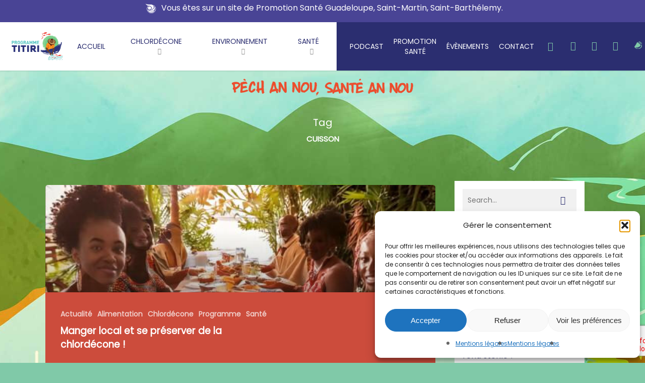

--- FILE ---
content_type: text/html; charset=UTF-8
request_url: https://titiri.ireps.gp/tag/cuisson/
body_size: 31171
content:
<!DOCTYPE html>

<html lang="fr-FR" prefix="og: https://ogp.me/ns#" class="no-js">
<head>

	<meta charset="UTF-8">
	
	<!--<script id="Cookiebot" src="https://consent.cookiebot.com/uc.js" data-cbid="9c7f5af0-2a1c-447e-9eb0-84f49130511d" data-blockingmode="auto" type="text/javascript"></script>
-->
	<meta name="viewport" content="width=device-width, initial-scale=1, user-scalable=0" /><script type="text/javascript">/* wpack.io publicPath */window.__wpackIodpIntroToursdist='https://titiri.promotion-sante.gp/wp-content/plugins/dp-intro-tours/dist/';</script><!-- Google tag (gtag.js) consent mode dataLayer added by Site Kit -->
<script type="text/javascript" id="google_gtagjs-js-consent-mode-data-layer">
/* <![CDATA[ */
window.dataLayer = window.dataLayer || [];function gtag(){dataLayer.push(arguments);}
gtag('consent', 'default', {"ad_personalization":"denied","ad_storage":"denied","ad_user_data":"denied","analytics_storage":"denied","functionality_storage":"denied","security_storage":"denied","personalization_storage":"denied","region":["AT","BE","BG","CH","CY","CZ","DE","DK","EE","ES","FI","FR","GB","GR","HR","HU","IE","IS","IT","LI","LT","LU","LV","MT","NL","NO","PL","PT","RO","SE","SI","SK"],"wait_for_update":500});
window._googlesitekitConsentCategoryMap = {"statistics":["analytics_storage"],"marketing":["ad_storage","ad_user_data","ad_personalization"],"functional":["functionality_storage","security_storage"],"preferences":["personalization_storage"]};
window._googlesitekitConsents = {"ad_personalization":"denied","ad_storage":"denied","ad_user_data":"denied","analytics_storage":"denied","functionality_storage":"denied","security_storage":"denied","personalization_storage":"denied","region":["AT","BE","BG","CH","CY","CZ","DE","DK","EE","ES","FI","FR","GB","GR","HR","HU","IE","IS","IT","LI","LT","LU","LV","MT","NL","NO","PL","PT","RO","SE","SI","SK"],"wait_for_update":500};
/* ]]> */
</script>
<!-- End Google tag (gtag.js) consent mode dataLayer added by Site Kit -->

<!-- Optimisation des moteurs de recherche par Rank Math - https://rankmath.com/ -->
<title>Archives des cuisson - TITIRI</title>
<meta name="robots" content="index, follow, max-snippet:-1, max-video-preview:-1, max-image-preview:large"/>
<link rel="canonical" href="https://titiri.promotion-sante.gp/tag/cuisson/" />
<meta property="og:locale" content="fr_FR" />
<meta property="og:type" content="article" />
<meta property="og:title" content="Archives des cuisson - TITIRI" />
<meta property="og:url" content="https://titiri.promotion-sante.gp/tag/cuisson/" />
<meta property="og:site_name" content="TITIRI - Pèch an nou, santé an nou" />
<meta property="article:publisher" content="https://www.facebook.com/irepsGuadeloupe/" />
<meta name="twitter:card" content="summary_large_image" />
<meta name="twitter:title" content="Archives des cuisson - TITIRI" />
<meta name="twitter:site" content="@IrepsGuadeloupe" />
<meta name="twitter:label1" content="Articles" />
<meta name="twitter:data1" content="1" />
<script type="application/ld+json" class="rank-math-schema">{"@context":"https://schema.org","@graph":[{"@type":"Organization","@id":"https://titiri.promotion-sante.gp/#organization","name":"TITIRI - P\u00e8ch an nou, sant\u00e9 an nou","url":"https://titiri.promotion-sante.gp","sameAs":["https://www.facebook.com/irepsGuadeloupe/","https://twitter.com/IrepsGuadeloupe","https://www.youtube.com/@irepsguadeloupe464"],"logo":{"@type":"ImageObject","@id":"https://titiri.promotion-sante.gp/#logo","url":"https://titiri.promotion-sante.gp/wp-content/uploads/2019/07/logo-TITIRI-CMJN.jpg","contentUrl":"https://titiri.promotion-sante.gp/wp-content/uploads/2019/07/logo-TITIRI-CMJN.jpg","caption":"TITIRI - P\u00e8ch an nou, sant\u00e9 an nou","inLanguage":"fr-FR","width":"2151","height":"1173"}},{"@type":"WebSite","@id":"https://titiri.promotion-sante.gp/#website","url":"https://titiri.promotion-sante.gp","name":"TITIRI - P\u00e8ch an nou, sant\u00e9 an nou","publisher":{"@id":"https://titiri.promotion-sante.gp/#organization"},"inLanguage":"fr-FR"},{"@type":"BreadcrumbList","@id":"https://titiri.promotion-sante.gp/tag/cuisson/#breadcrumb","itemListElement":[{"@type":"ListItem","position":"1","item":{"@id":"https://titiri.promotion-sante.gp","name":"Accueil"}},{"@type":"ListItem","position":"2","item":{"@id":"https://titiri.promotion-sante.gp/tag/cuisson/","name":"cuisson"}}]},{"@type":"CollectionPage","@id":"https://titiri.promotion-sante.gp/tag/cuisson/#webpage","url":"https://titiri.promotion-sante.gp/tag/cuisson/","name":"Archives des cuisson - TITIRI","isPartOf":{"@id":"https://titiri.promotion-sante.gp/#website"},"inLanguage":"fr-FR","breadcrumb":{"@id":"https://titiri.promotion-sante.gp/tag/cuisson/#breadcrumb"}}]}</script>
<!-- /Extension Rank Math WordPress SEO -->

<link rel='dns-prefetch' href='//titiri.promotion-sante.gp' />
<link rel='dns-prefetch' href='//www.googletagmanager.com' />
<link rel='dns-prefetch' href='//stats.wp.com' />
<link rel='dns-prefetch' href='//fonts.googleapis.com' />
<link rel="alternate" type="application/rss+xml" title="TITIRI &raquo; Flux" href="https://titiri.promotion-sante.gp/feed/" />
<link rel="alternate" type="application/rss+xml" title="TITIRI &raquo; Flux des commentaires" href="https://titiri.promotion-sante.gp/comments/feed/" />
<link rel="alternate" type="text/calendar" title="TITIRI &raquo; Flux iCal" href="https://titiri.promotion-sante.gp/evenements/?ical=1" />
<link rel="alternate" type="application/rss+xml" title="TITIRI &raquo; Flux de l’étiquette cuisson" href="https://titiri.promotion-sante.gp/tag/cuisson/feed/" />
<style id='wp-img-auto-sizes-contain-inline-css' type='text/css'>
img:is([sizes=auto i],[sizes^="auto," i]){contain-intrinsic-size:3000px 1500px}
/*# sourceURL=wp-img-auto-sizes-contain-inline-css */
</style>
<style id='wp-emoji-styles-inline-css' type='text/css'>

	img.wp-smiley, img.emoji {
		display: inline !important;
		border: none !important;
		box-shadow: none !important;
		height: 1em !important;
		width: 1em !important;
		margin: 0 0.07em !important;
		vertical-align: -0.1em !important;
		background: none !important;
		padding: 0 !important;
	}
/*# sourceURL=wp-emoji-styles-inline-css */
</style>
<link rel='stylesheet' id='wp-block-library-css' href='https://titiri.promotion-sante.gp/wp-includes/css/dist/block-library/style.min.css?ver=6.9' type='text/css' media='all' />
<style id='wp-block-heading-inline-css' type='text/css'>
h1:where(.wp-block-heading).has-background,h2:where(.wp-block-heading).has-background,h3:where(.wp-block-heading).has-background,h4:where(.wp-block-heading).has-background,h5:where(.wp-block-heading).has-background,h6:where(.wp-block-heading).has-background{padding:1.25em 2.375em}h1.has-text-align-left[style*=writing-mode]:where([style*=vertical-lr]),h1.has-text-align-right[style*=writing-mode]:where([style*=vertical-rl]),h2.has-text-align-left[style*=writing-mode]:where([style*=vertical-lr]),h2.has-text-align-right[style*=writing-mode]:where([style*=vertical-rl]),h3.has-text-align-left[style*=writing-mode]:where([style*=vertical-lr]),h3.has-text-align-right[style*=writing-mode]:where([style*=vertical-rl]),h4.has-text-align-left[style*=writing-mode]:where([style*=vertical-lr]),h4.has-text-align-right[style*=writing-mode]:where([style*=vertical-rl]),h5.has-text-align-left[style*=writing-mode]:where([style*=vertical-lr]),h5.has-text-align-right[style*=writing-mode]:where([style*=vertical-rl]),h6.has-text-align-left[style*=writing-mode]:where([style*=vertical-lr]),h6.has-text-align-right[style*=writing-mode]:where([style*=vertical-rl]){rotate:180deg}
/*# sourceURL=https://titiri.promotion-sante.gp/wp-includes/blocks/heading/style.min.css */
</style>
<style id='wp-block-image-inline-css' type='text/css'>
.wp-block-image>a,.wp-block-image>figure>a{display:inline-block}.wp-block-image img{box-sizing:border-box;height:auto;max-width:100%;vertical-align:bottom}@media not (prefers-reduced-motion){.wp-block-image img.hide{visibility:hidden}.wp-block-image img.show{animation:show-content-image .4s}}.wp-block-image[style*=border-radius] img,.wp-block-image[style*=border-radius]>a{border-radius:inherit}.wp-block-image.has-custom-border img{box-sizing:border-box}.wp-block-image.aligncenter{text-align:center}.wp-block-image.alignfull>a,.wp-block-image.alignwide>a{width:100%}.wp-block-image.alignfull img,.wp-block-image.alignwide img{height:auto;width:100%}.wp-block-image .aligncenter,.wp-block-image .alignleft,.wp-block-image .alignright,.wp-block-image.aligncenter,.wp-block-image.alignleft,.wp-block-image.alignright{display:table}.wp-block-image .aligncenter>figcaption,.wp-block-image .alignleft>figcaption,.wp-block-image .alignright>figcaption,.wp-block-image.aligncenter>figcaption,.wp-block-image.alignleft>figcaption,.wp-block-image.alignright>figcaption{caption-side:bottom;display:table-caption}.wp-block-image .alignleft{float:left;margin:.5em 1em .5em 0}.wp-block-image .alignright{float:right;margin:.5em 0 .5em 1em}.wp-block-image .aligncenter{margin-left:auto;margin-right:auto}.wp-block-image :where(figcaption){margin-bottom:1em;margin-top:.5em}.wp-block-image.is-style-circle-mask img{border-radius:9999px}@supports ((-webkit-mask-image:none) or (mask-image:none)) or (-webkit-mask-image:none){.wp-block-image.is-style-circle-mask img{border-radius:0;-webkit-mask-image:url('data:image/svg+xml;utf8,<svg viewBox="0 0 100 100" xmlns="http://www.w3.org/2000/svg"><circle cx="50" cy="50" r="50"/></svg>');mask-image:url('data:image/svg+xml;utf8,<svg viewBox="0 0 100 100" xmlns="http://www.w3.org/2000/svg"><circle cx="50" cy="50" r="50"/></svg>');mask-mode:alpha;-webkit-mask-position:center;mask-position:center;-webkit-mask-repeat:no-repeat;mask-repeat:no-repeat;-webkit-mask-size:contain;mask-size:contain}}:root :where(.wp-block-image.is-style-rounded img,.wp-block-image .is-style-rounded img){border-radius:9999px}.wp-block-image figure{margin:0}.wp-lightbox-container{display:flex;flex-direction:column;position:relative}.wp-lightbox-container img{cursor:zoom-in}.wp-lightbox-container img:hover+button{opacity:1}.wp-lightbox-container button{align-items:center;backdrop-filter:blur(16px) saturate(180%);background-color:#5a5a5a40;border:none;border-radius:4px;cursor:zoom-in;display:flex;height:20px;justify-content:center;opacity:0;padding:0;position:absolute;right:16px;text-align:center;top:16px;width:20px;z-index:100}@media not (prefers-reduced-motion){.wp-lightbox-container button{transition:opacity .2s ease}}.wp-lightbox-container button:focus-visible{outline:3px auto #5a5a5a40;outline:3px auto -webkit-focus-ring-color;outline-offset:3px}.wp-lightbox-container button:hover{cursor:pointer;opacity:1}.wp-lightbox-container button:focus{opacity:1}.wp-lightbox-container button:focus,.wp-lightbox-container button:hover,.wp-lightbox-container button:not(:hover):not(:active):not(.has-background){background-color:#5a5a5a40;border:none}.wp-lightbox-overlay{box-sizing:border-box;cursor:zoom-out;height:100vh;left:0;overflow:hidden;position:fixed;top:0;visibility:hidden;width:100%;z-index:100000}.wp-lightbox-overlay .close-button{align-items:center;cursor:pointer;display:flex;justify-content:center;min-height:40px;min-width:40px;padding:0;position:absolute;right:calc(env(safe-area-inset-right) + 16px);top:calc(env(safe-area-inset-top) + 16px);z-index:5000000}.wp-lightbox-overlay .close-button:focus,.wp-lightbox-overlay .close-button:hover,.wp-lightbox-overlay .close-button:not(:hover):not(:active):not(.has-background){background:none;border:none}.wp-lightbox-overlay .lightbox-image-container{height:var(--wp--lightbox-container-height);left:50%;overflow:hidden;position:absolute;top:50%;transform:translate(-50%,-50%);transform-origin:top left;width:var(--wp--lightbox-container-width);z-index:9999999999}.wp-lightbox-overlay .wp-block-image{align-items:center;box-sizing:border-box;display:flex;height:100%;justify-content:center;margin:0;position:relative;transform-origin:0 0;width:100%;z-index:3000000}.wp-lightbox-overlay .wp-block-image img{height:var(--wp--lightbox-image-height);min-height:var(--wp--lightbox-image-height);min-width:var(--wp--lightbox-image-width);width:var(--wp--lightbox-image-width)}.wp-lightbox-overlay .wp-block-image figcaption{display:none}.wp-lightbox-overlay button{background:none;border:none}.wp-lightbox-overlay .scrim{background-color:#fff;height:100%;opacity:.9;position:absolute;width:100%;z-index:2000000}.wp-lightbox-overlay.active{visibility:visible}@media not (prefers-reduced-motion){.wp-lightbox-overlay.active{animation:turn-on-visibility .25s both}.wp-lightbox-overlay.active img{animation:turn-on-visibility .35s both}.wp-lightbox-overlay.show-closing-animation:not(.active){animation:turn-off-visibility .35s both}.wp-lightbox-overlay.show-closing-animation:not(.active) img{animation:turn-off-visibility .25s both}.wp-lightbox-overlay.zoom.active{animation:none;opacity:1;visibility:visible}.wp-lightbox-overlay.zoom.active .lightbox-image-container{animation:lightbox-zoom-in .4s}.wp-lightbox-overlay.zoom.active .lightbox-image-container img{animation:none}.wp-lightbox-overlay.zoom.active .scrim{animation:turn-on-visibility .4s forwards}.wp-lightbox-overlay.zoom.show-closing-animation:not(.active){animation:none}.wp-lightbox-overlay.zoom.show-closing-animation:not(.active) .lightbox-image-container{animation:lightbox-zoom-out .4s}.wp-lightbox-overlay.zoom.show-closing-animation:not(.active) .lightbox-image-container img{animation:none}.wp-lightbox-overlay.zoom.show-closing-animation:not(.active) .scrim{animation:turn-off-visibility .4s forwards}}@keyframes show-content-image{0%{visibility:hidden}99%{visibility:hidden}to{visibility:visible}}@keyframes turn-on-visibility{0%{opacity:0}to{opacity:1}}@keyframes turn-off-visibility{0%{opacity:1;visibility:visible}99%{opacity:0;visibility:visible}to{opacity:0;visibility:hidden}}@keyframes lightbox-zoom-in{0%{transform:translate(calc((-100vw + var(--wp--lightbox-scrollbar-width))/2 + var(--wp--lightbox-initial-left-position)),calc(-50vh + var(--wp--lightbox-initial-top-position))) scale(var(--wp--lightbox-scale))}to{transform:translate(-50%,-50%) scale(1)}}@keyframes lightbox-zoom-out{0%{transform:translate(-50%,-50%) scale(1);visibility:visible}99%{visibility:visible}to{transform:translate(calc((-100vw + var(--wp--lightbox-scrollbar-width))/2 + var(--wp--lightbox-initial-left-position)),calc(-50vh + var(--wp--lightbox-initial-top-position))) scale(var(--wp--lightbox-scale));visibility:hidden}}
/*# sourceURL=https://titiri.promotion-sante.gp/wp-includes/blocks/image/style.min.css */
</style>
<style id='global-styles-inline-css' type='text/css'>
:root{--wp--preset--aspect-ratio--square: 1;--wp--preset--aspect-ratio--4-3: 4/3;--wp--preset--aspect-ratio--3-4: 3/4;--wp--preset--aspect-ratio--3-2: 3/2;--wp--preset--aspect-ratio--2-3: 2/3;--wp--preset--aspect-ratio--16-9: 16/9;--wp--preset--aspect-ratio--9-16: 9/16;--wp--preset--color--black: #000000;--wp--preset--color--cyan-bluish-gray: #abb8c3;--wp--preset--color--white: #ffffff;--wp--preset--color--pale-pink: #f78da7;--wp--preset--color--vivid-red: #cf2e2e;--wp--preset--color--luminous-vivid-orange: #ff6900;--wp--preset--color--luminous-vivid-amber: #fcb900;--wp--preset--color--light-green-cyan: #7bdcb5;--wp--preset--color--vivid-green-cyan: #00d084;--wp--preset--color--pale-cyan-blue: #8ed1fc;--wp--preset--color--vivid-cyan-blue: #0693e3;--wp--preset--color--vivid-purple: #9b51e0;--wp--preset--gradient--vivid-cyan-blue-to-vivid-purple: linear-gradient(135deg,rgb(6,147,227) 0%,rgb(155,81,224) 100%);--wp--preset--gradient--light-green-cyan-to-vivid-green-cyan: linear-gradient(135deg,rgb(122,220,180) 0%,rgb(0,208,130) 100%);--wp--preset--gradient--luminous-vivid-amber-to-luminous-vivid-orange: linear-gradient(135deg,rgb(252,185,0) 0%,rgb(255,105,0) 100%);--wp--preset--gradient--luminous-vivid-orange-to-vivid-red: linear-gradient(135deg,rgb(255,105,0) 0%,rgb(207,46,46) 100%);--wp--preset--gradient--very-light-gray-to-cyan-bluish-gray: linear-gradient(135deg,rgb(238,238,238) 0%,rgb(169,184,195) 100%);--wp--preset--gradient--cool-to-warm-spectrum: linear-gradient(135deg,rgb(74,234,220) 0%,rgb(151,120,209) 20%,rgb(207,42,186) 40%,rgb(238,44,130) 60%,rgb(251,105,98) 80%,rgb(254,248,76) 100%);--wp--preset--gradient--blush-light-purple: linear-gradient(135deg,rgb(255,206,236) 0%,rgb(152,150,240) 100%);--wp--preset--gradient--blush-bordeaux: linear-gradient(135deg,rgb(254,205,165) 0%,rgb(254,45,45) 50%,rgb(107,0,62) 100%);--wp--preset--gradient--luminous-dusk: linear-gradient(135deg,rgb(255,203,112) 0%,rgb(199,81,192) 50%,rgb(65,88,208) 100%);--wp--preset--gradient--pale-ocean: linear-gradient(135deg,rgb(255,245,203) 0%,rgb(182,227,212) 50%,rgb(51,167,181) 100%);--wp--preset--gradient--electric-grass: linear-gradient(135deg,rgb(202,248,128) 0%,rgb(113,206,126) 100%);--wp--preset--gradient--midnight: linear-gradient(135deg,rgb(2,3,129) 0%,rgb(40,116,252) 100%);--wp--preset--font-size--small: 13px;--wp--preset--font-size--medium: 20px;--wp--preset--font-size--large: 36px;--wp--preset--font-size--x-large: 42px;--wp--preset--spacing--20: 0.44rem;--wp--preset--spacing--30: 0.67rem;--wp--preset--spacing--40: 1rem;--wp--preset--spacing--50: 1.5rem;--wp--preset--spacing--60: 2.25rem;--wp--preset--spacing--70: 3.38rem;--wp--preset--spacing--80: 5.06rem;--wp--preset--shadow--natural: 6px 6px 9px rgba(0, 0, 0, 0.2);--wp--preset--shadow--deep: 12px 12px 50px rgba(0, 0, 0, 0.4);--wp--preset--shadow--sharp: 6px 6px 0px rgba(0, 0, 0, 0.2);--wp--preset--shadow--outlined: 6px 6px 0px -3px rgb(255, 255, 255), 6px 6px rgb(0, 0, 0);--wp--preset--shadow--crisp: 6px 6px 0px rgb(0, 0, 0);}:where(.is-layout-flex){gap: 0.5em;}:where(.is-layout-grid){gap: 0.5em;}body .is-layout-flex{display: flex;}.is-layout-flex{flex-wrap: wrap;align-items: center;}.is-layout-flex > :is(*, div){margin: 0;}body .is-layout-grid{display: grid;}.is-layout-grid > :is(*, div){margin: 0;}:where(.wp-block-columns.is-layout-flex){gap: 2em;}:where(.wp-block-columns.is-layout-grid){gap: 2em;}:where(.wp-block-post-template.is-layout-flex){gap: 1.25em;}:where(.wp-block-post-template.is-layout-grid){gap: 1.25em;}.has-black-color{color: var(--wp--preset--color--black) !important;}.has-cyan-bluish-gray-color{color: var(--wp--preset--color--cyan-bluish-gray) !important;}.has-white-color{color: var(--wp--preset--color--white) !important;}.has-pale-pink-color{color: var(--wp--preset--color--pale-pink) !important;}.has-vivid-red-color{color: var(--wp--preset--color--vivid-red) !important;}.has-luminous-vivid-orange-color{color: var(--wp--preset--color--luminous-vivid-orange) !important;}.has-luminous-vivid-amber-color{color: var(--wp--preset--color--luminous-vivid-amber) !important;}.has-light-green-cyan-color{color: var(--wp--preset--color--light-green-cyan) !important;}.has-vivid-green-cyan-color{color: var(--wp--preset--color--vivid-green-cyan) !important;}.has-pale-cyan-blue-color{color: var(--wp--preset--color--pale-cyan-blue) !important;}.has-vivid-cyan-blue-color{color: var(--wp--preset--color--vivid-cyan-blue) !important;}.has-vivid-purple-color{color: var(--wp--preset--color--vivid-purple) !important;}.has-black-background-color{background-color: var(--wp--preset--color--black) !important;}.has-cyan-bluish-gray-background-color{background-color: var(--wp--preset--color--cyan-bluish-gray) !important;}.has-white-background-color{background-color: var(--wp--preset--color--white) !important;}.has-pale-pink-background-color{background-color: var(--wp--preset--color--pale-pink) !important;}.has-vivid-red-background-color{background-color: var(--wp--preset--color--vivid-red) !important;}.has-luminous-vivid-orange-background-color{background-color: var(--wp--preset--color--luminous-vivid-orange) !important;}.has-luminous-vivid-amber-background-color{background-color: var(--wp--preset--color--luminous-vivid-amber) !important;}.has-light-green-cyan-background-color{background-color: var(--wp--preset--color--light-green-cyan) !important;}.has-vivid-green-cyan-background-color{background-color: var(--wp--preset--color--vivid-green-cyan) !important;}.has-pale-cyan-blue-background-color{background-color: var(--wp--preset--color--pale-cyan-blue) !important;}.has-vivid-cyan-blue-background-color{background-color: var(--wp--preset--color--vivid-cyan-blue) !important;}.has-vivid-purple-background-color{background-color: var(--wp--preset--color--vivid-purple) !important;}.has-black-border-color{border-color: var(--wp--preset--color--black) !important;}.has-cyan-bluish-gray-border-color{border-color: var(--wp--preset--color--cyan-bluish-gray) !important;}.has-white-border-color{border-color: var(--wp--preset--color--white) !important;}.has-pale-pink-border-color{border-color: var(--wp--preset--color--pale-pink) !important;}.has-vivid-red-border-color{border-color: var(--wp--preset--color--vivid-red) !important;}.has-luminous-vivid-orange-border-color{border-color: var(--wp--preset--color--luminous-vivid-orange) !important;}.has-luminous-vivid-amber-border-color{border-color: var(--wp--preset--color--luminous-vivid-amber) !important;}.has-light-green-cyan-border-color{border-color: var(--wp--preset--color--light-green-cyan) !important;}.has-vivid-green-cyan-border-color{border-color: var(--wp--preset--color--vivid-green-cyan) !important;}.has-pale-cyan-blue-border-color{border-color: var(--wp--preset--color--pale-cyan-blue) !important;}.has-vivid-cyan-blue-border-color{border-color: var(--wp--preset--color--vivid-cyan-blue) !important;}.has-vivid-purple-border-color{border-color: var(--wp--preset--color--vivid-purple) !important;}.has-vivid-cyan-blue-to-vivid-purple-gradient-background{background: var(--wp--preset--gradient--vivid-cyan-blue-to-vivid-purple) !important;}.has-light-green-cyan-to-vivid-green-cyan-gradient-background{background: var(--wp--preset--gradient--light-green-cyan-to-vivid-green-cyan) !important;}.has-luminous-vivid-amber-to-luminous-vivid-orange-gradient-background{background: var(--wp--preset--gradient--luminous-vivid-amber-to-luminous-vivid-orange) !important;}.has-luminous-vivid-orange-to-vivid-red-gradient-background{background: var(--wp--preset--gradient--luminous-vivid-orange-to-vivid-red) !important;}.has-very-light-gray-to-cyan-bluish-gray-gradient-background{background: var(--wp--preset--gradient--very-light-gray-to-cyan-bluish-gray) !important;}.has-cool-to-warm-spectrum-gradient-background{background: var(--wp--preset--gradient--cool-to-warm-spectrum) !important;}.has-blush-light-purple-gradient-background{background: var(--wp--preset--gradient--blush-light-purple) !important;}.has-blush-bordeaux-gradient-background{background: var(--wp--preset--gradient--blush-bordeaux) !important;}.has-luminous-dusk-gradient-background{background: var(--wp--preset--gradient--luminous-dusk) !important;}.has-pale-ocean-gradient-background{background: var(--wp--preset--gradient--pale-ocean) !important;}.has-electric-grass-gradient-background{background: var(--wp--preset--gradient--electric-grass) !important;}.has-midnight-gradient-background{background: var(--wp--preset--gradient--midnight) !important;}.has-small-font-size{font-size: var(--wp--preset--font-size--small) !important;}.has-medium-font-size{font-size: var(--wp--preset--font-size--medium) !important;}.has-large-font-size{font-size: var(--wp--preset--font-size--large) !important;}.has-x-large-font-size{font-size: var(--wp--preset--font-size--x-large) !important;}
/*# sourceURL=global-styles-inline-css */
</style>

<style id='classic-theme-styles-inline-css' type='text/css'>
/*! This file is auto-generated */
.wp-block-button__link{color:#fff;background-color:#32373c;border-radius:9999px;box-shadow:none;text-decoration:none;padding:calc(.667em + 2px) calc(1.333em + 2px);font-size:1.125em}.wp-block-file__button{background:#32373c;color:#fff;text-decoration:none}
/*# sourceURL=/wp-includes/css/classic-themes.min.css */
</style>
<link rel='stylesheet' id='wp-components-css' href='https://titiri.promotion-sante.gp/wp-includes/css/dist/components/style.min.css?ver=6.9' type='text/css' media='all' />
<link rel='stylesheet' id='wp-preferences-css' href='https://titiri.promotion-sante.gp/wp-includes/css/dist/preferences/style.min.css?ver=6.9' type='text/css' media='all' />
<link rel='stylesheet' id='wp-block-editor-css' href='https://titiri.promotion-sante.gp/wp-includes/css/dist/block-editor/style.min.css?ver=6.9' type='text/css' media='all' />
<link rel='stylesheet' id='popup-maker-block-library-style-css' href='https://titiri.promotion-sante.gp/wp-content/plugins/popup-maker/dist/packages/block-library-style.css?ver=dbea705cfafe089d65f1' type='text/css' media='all' />
<link rel='stylesheet' id='contact-form-7-css' href='https://titiri.promotion-sante.gp/wp-content/plugins/contact-form-7/includes/css/styles.css?ver=6.1.4' type='text/css' media='all' />
<link rel='stylesheet' id='cmplz-general-css' href='https://titiri.promotion-sante.gp/wp-content/plugins/complianz-gdpr/assets/css/cookieblocker.min.css?ver=1768101555' type='text/css' media='all' />
<link rel='stylesheet' id='font-awesome-css' href='https://titiri.promotion-sante.gp/wp-content/themes/salient/css/font-awesome-legacy.min.css?ver=4.7.1' type='text/css' media='all' />
<link rel='stylesheet' id='salient-grid-system-css' href='https://titiri.promotion-sante.gp/wp-content/themes/salient/css/build/grid-system.css?ver=14.0.5' type='text/css' media='all' />
<link rel='stylesheet' id='main-styles-css' href='https://titiri.promotion-sante.gp/wp-content/themes/salient/css/build/style.css?ver=14.0.5' type='text/css' media='all' />
<link rel='stylesheet' id='nectar-header-layout-centered-menu-css' href='https://titiri.promotion-sante.gp/wp-content/themes/salient/css/build/header/header-layout-centered-menu.css?ver=14.0.5' type='text/css' media='all' />
<link rel='stylesheet' id='nectar-header-secondary-nav-css' href='https://titiri.promotion-sante.gp/wp-content/themes/salient/css/build/header/header-secondary-nav.css?ver=14.0.5' type='text/css' media='all' />
<link rel='stylesheet' id='nectar-basic-events-calendar-css' href='https://titiri.promotion-sante.gp/wp-content/themes/salient/css/build/third-party/events-calendar.css?ver=14.0.5' type='text/css' media='all' />
<link rel='stylesheet' id='nectar_default_font_open_sans-css' href='https://fonts.googleapis.com/css?family=Open+Sans%3A300%2C400%2C600%2C700&#038;subset=latin%2Clatin-ext' type='text/css' media='all' />
<link rel='stylesheet' id='nectar-blog-auto-masonry-meta-overlaid-spaced-css' href='https://titiri.promotion-sante.gp/wp-content/themes/salient/css/build/blog/auto-masonry-meta-overlaid-spaced.css?ver=14.0.5' type='text/css' media='all' />
<link rel='stylesheet' id='responsive-css' href='https://titiri.promotion-sante.gp/wp-content/themes/salient/css/build/responsive.css?ver=14.0.5' type='text/css' media='all' />
<link rel='stylesheet' id='skin-original-css' href='https://titiri.promotion-sante.gp/wp-content/themes/salient/css/build/skin-original.css?ver=14.0.5' type='text/css' media='all' />
<link rel='stylesheet' id='salient-wp-menu-dynamic-css' href='https://titiri.promotion-sante.gp/wp-content/uploads/salient/menu-dynamic.css?ver=57882' type='text/css' media='all' />
<link rel='stylesheet' id='js_composer_front-css' href='https://titiri.promotion-sante.gp/wp-content/plugins/js_composer_salient/assets/css/js_composer.min.css?ver=6.7.1' type='text/css' media='all' />
<link rel='stylesheet' id='popup-maker-site-css' href='//titiri.promotion-sante.gp/wp-content/uploads/pum/pum-site-styles.css?generated=1755294634&#038;ver=1.21.5' type='text/css' media='all' />
<link rel='stylesheet' id='cf7cf-style-css' href='https://titiri.promotion-sante.gp/wp-content/plugins/cf7-conditional-fields/style.css?ver=2.6.7' type='text/css' media='all' />
<link rel='stylesheet' id='dynamic-css-css' href='https://titiri.promotion-sante.gp/wp-content/themes/salient/css/salient-dynamic-styles.css?ver=8255' type='text/css' media='all' />
<style id='dynamic-css-inline-css' type='text/css'>
.archive.author .row .col.section-title span,.archive.category .row .col.section-title span,.archive.tag .row .col.section-title span,.archive.date .row .col.section-title span{padding-left:0}body.author #page-header-wrap #page-header-bg,body.category #page-header-wrap #page-header-bg,body.tag #page-header-wrap #page-header-bg,body.date #page-header-wrap #page-header-bg{height:auto;padding-top:8%;padding-bottom:8%;}.archive #page-header-wrap{height:auto;}.archive.category .row .col.section-title p,.archive.tag .row .col.section-title p{margin-top:10px;}body[data-bg-header="true"].category .container-wrap,body[data-bg-header="true"].author .container-wrap,body[data-bg-header="true"].date .container-wrap,body[data-bg-header="true"].blog .container-wrap{padding-top:4.1em!important}body[data-bg-header="true"].archive .container-wrap.meta_overlaid_blog,body[data-bg-header="true"].category .container-wrap.meta_overlaid_blog,body[data-bg-header="true"].author .container-wrap.meta_overlaid_blog,body[data-bg-header="true"].date .container-wrap.meta_overlaid_blog{padding-top:0!important;}body.archive #page-header-bg:not(.fullscreen-header) .span_6{position:relative;-webkit-transform:none;transform:none;top:0;}@media only screen and (min-width:1000px){body #ajax-content-wrap.no-scroll{min-height:calc(100vh - 150px);height:calc(100vh - 150px)!important;}}@media only screen and (min-width:1000px){#page-header-wrap.fullscreen-header,#page-header-wrap.fullscreen-header #page-header-bg,html:not(.nectar-box-roll-loaded) .nectar-box-roll > #page-header-bg.fullscreen-header,.nectar_fullscreen_zoom_recent_projects,#nectar_fullscreen_rows:not(.afterLoaded) > div{height:calc(100vh - 149px);}.wpb_row.vc_row-o-full-height.top-level,.wpb_row.vc_row-o-full-height.top-level > .col.span_12{min-height:calc(100vh - 149px);}html:not(.nectar-box-roll-loaded) .nectar-box-roll > #page-header-bg.fullscreen-header{top:150px;}.nectar-slider-wrap[data-fullscreen="true"]:not(.loaded),.nectar-slider-wrap[data-fullscreen="true"]:not(.loaded) .swiper-container{height:calc(100vh - 148px)!important;}.admin-bar .nectar-slider-wrap[data-fullscreen="true"]:not(.loaded),.admin-bar .nectar-slider-wrap[data-fullscreen="true"]:not(.loaded) .swiper-container{height:calc(100vh - 148px - 32px)!important;}}@media only screen and (max-width:999px){.using-mobile-browser #nectar_fullscreen_rows:not(.afterLoaded):not([data-mobile-disable="on"]) > div{height:calc(100vh - 136px);}.using-mobile-browser .wpb_row.vc_row-o-full-height.top-level,.using-mobile-browser .wpb_row.vc_row-o-full-height.top-level > .col.span_12,[data-permanent-transparent="1"].using-mobile-browser .wpb_row.vc_row-o-full-height.top-level,[data-permanent-transparent="1"].using-mobile-browser .wpb_row.vc_row-o-full-height.top-level > .col.span_12{min-height:calc(100vh - 136px);}html:not(.nectar-box-roll-loaded) .nectar-box-roll > #page-header-bg.fullscreen-header,.nectar_fullscreen_zoom_recent_projects,.nectar-slider-wrap[data-fullscreen="true"]:not(.loaded),.nectar-slider-wrap[data-fullscreen="true"]:not(.loaded) .swiper-container,#nectar_fullscreen_rows:not(.afterLoaded):not([data-mobile-disable="on"]) > div{height:calc(100vh - 83px);}.wpb_row.vc_row-o-full-height.top-level,.wpb_row.vc_row-o-full-height.top-level > .col.span_12{min-height:calc(100vh - 83px);}body[data-transparent-header="false"] #ajax-content-wrap.no-scroll{min-height:calc(100vh - 83px);height:calc(100vh - 83px);}}.screen-reader-text,.nectar-skip-to-content:not(:focus){border:0;clip:rect(1px,1px,1px,1px);clip-path:inset(50%);height:1px;margin:-1px;overflow:hidden;padding:0;position:absolute!important;width:1px;word-wrap:normal!important;}
/*# sourceURL=dynamic-css-inline-css */
</style>
<link rel='stylesheet' id='salient-child-style-css' href='https://titiri.promotion-sante.gp/wp-content/themes/salient-child/style.css?ver=14.0.5' type='text/css' media='all' />
<link rel='stylesheet' id='child-style-css' href='https://titiri.promotion-sante.gp/wp-content/themes/salient-child/css/style.css?ver=14.0.5' type='text/css' media='all' />
<link rel='stylesheet' id='redux-google-fonts-salient_redux-css' href='https://fonts.googleapis.com/css?family=Poppins&#038;ver=1743733577' type='text/css' media='all' />
<link rel='stylesheet' id='sib-front-css-css' href='https://titiri.promotion-sante.gp/wp-content/plugins/mailin/css/mailin-front.css?ver=6.9' type='text/css' media='all' />
<script type="text/javascript" src="https://titiri.promotion-sante.gp/wp-includes/js/dist/hooks.min.js?ver=dd5603f07f9220ed27f1" id="wp-hooks-js"></script>
<script type="text/javascript" id="say-what-js-js-extra">
/* <![CDATA[ */
var say_what_data = {"replacements":{"salient-core|Read Article|":"Voir Article","tribe-common|Free|":"Gratuit"}};
//# sourceURL=say-what-js-js-extra
/* ]]> */
</script>
<script type="text/javascript" src="https://titiri.promotion-sante.gp/wp-content/plugins/say-what/assets/build/frontend.js?ver=fd31684c45e4d85aeb4e" id="say-what-js-js"></script>
<script type="text/javascript" src="https://titiri.promotion-sante.gp/wp-includes/js/jquery/jquery.min.js?ver=3.7.1" id="jquery-core-js"></script>
<script type="text/javascript" src="https://titiri.promotion-sante.gp/wp-includes/js/jquery/jquery-migrate.min.js?ver=3.4.1" id="jquery-migrate-js"></script>
<script type="text/javascript" src="https://titiri.promotion-sante.gp/wp-content/plugins/wp-image-zoooom/assets/js/jquery.image_zoom.min.js?ver=1.60" id="image_zoooom-js" defer="defer" data-wp-strategy="defer" fetchpriority="low"></script>
<script type="text/javascript" id="image_zoooom-init-js-extra">
/* <![CDATA[ */
var IZ = {"options":[],"with_woocommerce":"0","exchange_thumbnails":"1","enable_mobile":"0","woo_categories":"0","woo_slider":"0","enable_surecart":"0"};
//# sourceURL=image_zoooom-init-js-extra
/* ]]> */
</script>
<script type="text/javascript" src="https://titiri.promotion-sante.gp/wp-content/plugins/wp-image-zoooom/assets/js/image_zoom-init.js?ver=1.60" id="image_zoooom-init-js" defer="defer" data-wp-strategy="defer" fetchpriority="low"></script>

<!-- Extrait de code de la balise Google (gtag.js) ajouté par Site Kit -->
<!-- Extrait Google Analytics ajouté par Site Kit -->
<script type="text/javascript" src="https://www.googletagmanager.com/gtag/js?id=GT-WB5MMJ7" id="google_gtagjs-js" async></script>
<script type="text/javascript" id="google_gtagjs-js-after">
/* <![CDATA[ */
window.dataLayer = window.dataLayer || [];function gtag(){dataLayer.push(arguments);}
gtag("set","linker",{"domains":["titiri.promotion-sante.gp"]});
gtag("js", new Date());
gtag("set", "developer_id.dZTNiMT", true);
gtag("config", "GT-WB5MMJ7");
//# sourceURL=google_gtagjs-js-after
/* ]]> */
</script>
<script type="text/javascript" id="sib-front-js-js-extra">
/* <![CDATA[ */
var sibErrMsg = {"invalidMail":"Veuillez entrer une adresse e-mail valide.","requiredField":"Veuillez compl\u00e9ter les champs obligatoires.","invalidDateFormat":"Veuillez entrer une date valide.","invalidSMSFormat":"Veuillez entrer une num\u00e9ro de t\u00e9l\u00e9phone valide."};
var ajax_sib_front_object = {"ajax_url":"https://titiri.promotion-sante.gp/wp-admin/admin-ajax.php","ajax_nonce":"5bb1a1657b","flag_url":"https://titiri.promotion-sante.gp/wp-content/plugins/mailin/img/flags/"};
//# sourceURL=sib-front-js-js-extra
/* ]]> */
</script>
<script type="text/javascript" src="https://titiri.promotion-sante.gp/wp-content/plugins/mailin/js/mailin-front.js?ver=1768101552" id="sib-front-js-js"></script>
<link rel="https://api.w.org/" href="https://titiri.promotion-sante.gp/wp-json/" /><link rel="alternate" title="JSON" type="application/json" href="https://titiri.promotion-sante.gp/wp-json/wp/v2/tags/41" /><link rel="EditURI" type="application/rsd+xml" title="RSD" href="https://titiri.promotion-sante.gp/xmlrpc.php?rsd" />
<meta name="generator" content="WordPress 6.9" />
<meta name="generator" content="Site Kit by Google 1.170.0" /><script type="text/javascript">
(function(url){
	if(/(?:Chrome\/26\.0\.1410\.63 Safari\/537\.31|WordfenceTestMonBot)/.test(navigator.userAgent)){ return; }
	var addEvent = function(evt, handler) {
		if (window.addEventListener) {
			document.addEventListener(evt, handler, false);
		} else if (window.attachEvent) {
			document.attachEvent('on' + evt, handler);
		}
	};
	var removeEvent = function(evt, handler) {
		if (window.removeEventListener) {
			document.removeEventListener(evt, handler, false);
		} else if (window.detachEvent) {
			document.detachEvent('on' + evt, handler);
		}
	};
	var evts = 'contextmenu dblclick drag dragend dragenter dragleave dragover dragstart drop keydown keypress keyup mousedown mousemove mouseout mouseover mouseup mousewheel scroll'.split(' ');
	var logHuman = function() {
		if (window.wfLogHumanRan) { return; }
		window.wfLogHumanRan = true;
		var wfscr = document.createElement('script');
		wfscr.type = 'text/javascript';
		wfscr.async = true;
		wfscr.src = url + '&r=' + Math.random();
		(document.getElementsByTagName('head')[0]||document.getElementsByTagName('body')[0]).appendChild(wfscr);
		for (var i = 0; i < evts.length; i++) {
			removeEvent(evts[i], logHuman);
		}
	};
	for (var i = 0; i < evts.length; i++) {
		addEvent(evts[i], logHuman);
	}
})('//titiri.promotion-sante.gp/?wordfence_lh=1&hid=BD99DD0E289EC703D792BC0C3134C2A9');
</script><meta name="tec-api-version" content="v1"><meta name="tec-api-origin" content="https://titiri.promotion-sante.gp"><link rel="alternate" href="https://titiri.promotion-sante.gp/wp-json/tribe/events/v1/events/?tags=cuisson" />	<style>img#wpstats{display:none}</style>
					<style>.cmplz-hidden {
					display: none !important;
				}</style><script type="text/javascript"> var root = document.getElementsByTagName( "html" )[0]; root.setAttribute( "class", "js" ); </script><script type="text/javascript" src="https://cdn.brevo.com/js/sdk-loader.js" async></script>
<script type="text/javascript">
  window.Brevo = window.Brevo || [];
  window.Brevo.push(['init', {"client_key":"kbs7sv37gzua3x6hbv3dg4tm","email_id":null,"push":{"customDomain":"https:\/\/titiri.promotion-sante.gp\/wp-content\/plugins\/mailin\/"},"service_worker_url":"wonderpush-worker-loader.min.js?webKey=8288cca45bdcac70d645b3c6f06840a310366684f3cebaa4379bdab3c36069d9","frame_url":"brevo-frame.html"}]);
</script><meta name="generator" content="Powered by WPBakery Page Builder - drag and drop page builder for WordPress."/>
<style type="text/css">img.zoooom,.zoooom img{padding:0!important;}#boxed { z-index: 840 !important; }.vc_editor.compose-mode .zoooom::before { content: "\f179     Zoom applied to the image. Check on the frontend"; position: absolute; margin-top: 12px; text-align: right; background-color: white; line-height: 1.4em; left: 5%; padding: 0 10px 6px; font-family: dashicons; font-size: 0.9em; font-style: italic; z-index: 20; }</style><script type="text/javascript"></script><link rel="icon" href="https://titiri.promotion-sante.gp/wp-content/uploads/2019/07/cropped-favicon-32x32.jpg" sizes="32x32" />
<link rel="icon" href="https://titiri.promotion-sante.gp/wp-content/uploads/2019/07/cropped-favicon-192x192.jpg" sizes="192x192" />
<link rel="apple-touch-icon" href="https://titiri.promotion-sante.gp/wp-content/uploads/2019/07/cropped-favicon-180x180.jpg" />
<meta name="msapplication-TileImage" content="https://titiri.promotion-sante.gp/wp-content/uploads/2019/07/cropped-favicon-270x270.jpg" />
		<style type="text/css" id="wp-custom-css">
			/*START THE EVENTS CALENDARS*/

#tribe-events{
	padding-left: 20px;
	padding-right: 20px;
}

.tribe-events-single-section {
	width: 100% !important;
}

.tribe-events-venue-map{
	width: 50vw;
}

.tribe_events-template-default > div.container-wrap > div.container{
	padding: 1rem 0 0rem 0 !important;
}
/*END THE EVENTS CALENDARS*/

.nectar-recent-posts-slider_multiple_visible .flickity-viewport .nectar-recent-post-slide .nectar-recent-post-bg{
	/*a la une section on post img*/
		filter: blur(2px) !important;
	}
@media only screen and (max-width:480px) {
	/*Simple Banner Plugin*/
	/*.simple-banner{
		margin-top : 93px;
	}*/
	.hide_on_mobile {
	 display: none !important;
	 visibility:hidden !important;
	}

	.page #page-header-wrap #page-header-bg .inner-wrap h1 {
    font-size: 42px;
	}
	#img-pech-an-nou {
		margin-left: -20px;
	}

	.page .nectar-recent-post-slide h2.post-ref-1 {
    font-size: 20px !important;
    line-height: 28px;
	}
	.nectar-recent-posts-single_featured.multiple_featured > .container .controls {
    padding: 0rem 2rem;
	}
	.nectar-button.jumbo {
    font-size: 18px !important;
	}
	#page-header-bg .span_6 h1, 
  body.search #page-header-bg h1,
  .single.single-post .section-title h1,
   body.single.single-post .row .col.section-title.span_12 h1 {
    line-height: 50px;
  }
}
@media only screen and (min-width:480px) {
.hide_on_desktop {
	display: none !important;
	visibility:hidden !important;
	}
}
#page-header-wrap h1 {
    padding-top: 65px;
}
.no-pagging-bottom {
	padding-bottom: 0px;
}
.titiri-intro {
	font-weight: 400;
	text-align: justify;
	font-size: 18px;
	line-height: 25px;
}
.titiri-popup p {
	padding-bottom: 0px;
}

.titiri-video-cartouche {
    color: #2b2e70;
    text-align: center;
    border-top-width: 1px !important;
    border-right-width: 1px !important;
    border-bottom-width: 1px !important;
    border-left-width: 1px !important;
    background-color: rgba(255,255,255,0.80) !important;
    *background-color: rgb(255,255,255) !important;
    border-left-color: #2b2e70 !important;
    border-left-style: solid !important;
    border-right-color: #2b2e70 !important;
    border-right-style: solid !important;
    border-top-color: #2b2e70 !important;
    border-top-style: solid !important;
    border-bottom-color: #2b2e70 !important;
    border-bottom-style: solid !important;
    border-radius: 5px !important;
	min-height: 110px;
	padding: 5px;
}

.fa-rss:before {
	content: url("https://titiri.promotion-sante.gp/wp-content/uploads/2023/09/conque-vert-18x18.png");
}
#header-outer #social-in-menu .fa-rss:after {
	content: url("https://titiri.promotion-sante.gp/wp-content/uploads/2023/09/conque-blanc-18x18.png") !important;
}		</style>
		<noscript><style> .wpb_animate_when_almost_visible { opacity: 1; }</style></noscript>
<link rel='stylesheet' id='magnific-css' href='https://titiri.promotion-sante.gp/wp-content/themes/salient/css/build/plugins/magnific.css?ver=8.6.0' type='text/css' media='all' />
<link rel='stylesheet' id='nectar-ocm-core-css' href='https://titiri.promotion-sante.gp/wp-content/themes/salient/css/build/off-canvas/core.css?ver=14.0.5' type='text/css' media='all' />
</head>


<body class="archive tag tag-cuisson tag-41 wp-theme-salient wp-child-theme-salient-child tribe-no-js page-template-template-titiriipeos woocommerce-cart original wpb-js-composer js-comp-ver-6.7.1 vc_responsive"data-footer-reveal="false" data-footer-reveal-shadow="none" data-header-format="centered-menu" data-body-border="off" data-boxed-style="" data-header-breakpoint="1000" data-dropdown-style="minimal" data-cae="easeOutCubic" data-cad="750" data-megamenu-width="contained" data-aie="none" data-ls="magnific" data-apte="standard" data-hhun="0" data-fancy-form-rcs="default" data-form-style="default" data-form-submit="regular" data-is="minimal" data-button-style="rounded" data-user-account-button="false" data-flex-cols="true" data-col-gap="default" data-header-inherit-rc="false" data-header-search="true" data-animated-anchors="true" data-ajax-transitions="false" data-full-width-header="true" data-slide-out-widget-area="true" data-slide-out-widget-area-style="slide-out-from-right" data-user-set-ocm="off" data-loading-animation="none" data-bg-header="false" data-responsive="1" data-ext-responsive="true" data-ext-padding="90" data-header-resize="1" data-header-color="light" data-transparent-header="false" data-cart="false" data-remove-m-parallax="" data-remove-m-video-bgs="" data-m-animate="0" data-force-header-trans-color="light" data-smooth-scrolling="0" data-permanent-transparent="false" >

	<script type="text/javascript">
	 (function(window, document) {

		 if(navigator.userAgent.match(/(Android|iPod|iPhone|iPad|BlackBerry|IEMobile|Opera Mini)/)) {
			 document.body.className += " using-mobile-browser mobile ";
		 }

		 if( !("ontouchstart" in window) ) {

			 var body = document.querySelector("body");
			 var winW = window.innerWidth;
			 var bodyW = body.clientWidth;

			 if (winW > bodyW + 4) {
				 body.setAttribute("style", "--scroll-bar-w: " + (winW - bodyW - 4) + "px");
			 } else {
				 body.setAttribute("style", "--scroll-bar-w: 0px");
			 }
		 }

	 })(window, document);
   </script><a href="#ajax-content-wrap" class="nectar-skip-to-content">Skip to main content</a>	
	<div id="header-space"  data-header-mobile-fixed='1'></div> 
	
	
	<div id="header-outer" data-has-menu="true" data-has-buttons="yes" data-header-button_style="default" data-using-pr-menu="true" data-mobile-fixed="1" data-ptnm="false" data-lhe="animated_underline" data-user-set-bg="#ffffff" data-format="centered-menu" data-permanent-transparent="false" data-megamenu-rt="0" data-remove-fixed="0" data-header-resize="1" data-cart="false" data-transparency-option="0" data-box-shadow="small" data-shrink-num="6" data-using-secondary="1" data-using-logo="1" data-logo-height="60" data-m-logo-height="60" data-padding="28" data-full-width="true" data-condense="false" >

		
	<div id="header-secondary-outer" class="centered-menu" data-mobile="default" data-remove-fixed="0" data-lhe="animated_underline" data-secondary-text="true" data-full-width="true" data-mobile-fixed="1" data-permanent-transparent="false" >
		<div class="container">
			<nav>
				<div class="nectar-center-text"><a href="https://promotion-sante.gp" target="_blank" style="justify-content: center;align-items: center"><img title="Promotion santé" class="symbl-promotionsantegp" src="https://titiri.promotion-sante.gp/wp-content/themes/salient-child/img/symbl-promotionsantegp.png" /> Vous êtes sur un site de Promotion Santé Guadeloupe, Saint-Martin, Saint-Barthélemy.</a></div>
			</nav>
		</div>
	</div>


<div id="search-outer" class="nectar">
	<div id="search">
		<div class="container">
			 <div id="search-box">
				 <div class="inner-wrap">
					 <div class="col span_12">
						  <form role="search" action="https://titiri.promotion-sante.gp/" method="GET">
															<input type="text" name="s"  value="Start Typing..." aria-label="Search" data-placeholder="Start Typing..." />
							
						
												</form>
					</div><!--/span_12-->
				</div><!--/inner-wrap-->
			 </div><!--/search-box-->
			 <div id="close"><a href="#"><span class="screen-reader-text">Close Search</span>
				<span class="icon-salient-x" aria-hidden="true"></span>				 </a></div>
		 </div><!--/container-->
	</div><!--/search-->
</div><!--/search-outer-->

<header id="top">
	<div class="container">
		<div class="row">
			<div class="col span_3">
				<a id="logo" href="https://titiri.promotion-sante.gp" data-supplied-ml-starting-dark="false" data-supplied-ml-starting="false" data-supplied-ml="false" >
					<img class="stnd skip-lazy dark-version" width="712" height="386" alt="TITIRI" src="https://titiri.promotion-sante.gp/wp-content/uploads/2019/07/logo-TITIRI-CMJN.jpg"  />				</a>

							</div><!--/span_3-->

			<div class="col span_9 col_last">
									<a class="mobile-search" href="#searchbox"><span class="nectar-icon icon-salient-search" aria-hidden="true"></span></a>
										<div class="slide-out-widget-area-toggle mobile-icon slide-out-from-right" data-icon-animation="simple-transform">
						<div> <a href="#sidewidgetarea" class="closed"> <span> <i class="lines-button x2"> <i class="lines"></i> </i> </span> </a> </div>
					</div>
				
				
					<nav>

						<ul class="sf-menu">
							<li id="menu-item-1584" class="menu-item menu-item-type-post_type menu-item-object-page menu-item-home nectar-regular-menu-item menu-item-1584"><a href="https://titiri.promotion-sante.gp/"><span class="menu-title-text">ACCUEIL</span></a></li>
<li id="menu-item-1960" class="menu-item menu-item-type-post_type menu-item-object-page menu-item-has-children nectar-regular-menu-item sf-with-ul menu-item-1960"><a href="https://titiri.promotion-sante.gp/chlordecone/"><span class="menu-title-text">CHLORDÉCONE</span><span class="sf-sub-indicator"><i class="fa fa-angle-down icon-in-menu" aria-hidden="true"></i></span></a>
<ul class="sub-menu">
	<li id="menu-item-1580" class="menu-item menu-item-type-post_type menu-item-object-page nectar-regular-menu-item menu-item-1580"><a href="https://titiri.promotion-sante.gp/chlordecone/caracteristiques/"><span class="menu-title-text">CARACTÉRISTIQUES</span></a></li>
	<li id="menu-item-1579" class="menu-item menu-item-type-post_type menu-item-object-page nectar-regular-menu-item menu-item-1579"><a href="https://titiri.promotion-sante.gp/chlordecone/zones-contaminees/"><span class="menu-title-text">ZONES CONTAMINÉES</span></a></li>
	<li id="menu-item-1587" class="menu-item menu-item-type-post_type menu-item-object-page nectar-regular-menu-item menu-item-1587"><a href="https://titiri.promotion-sante.gp/chlordecone/reglementation-de-peche/"><span class="menu-title-text">RÉGLEMENTATION DE PÊCHE</span></a></li>
</ul>
</li>
<li id="menu-item-1971" class="menu-item menu-item-type-post_type menu-item-object-page menu-item-has-children nectar-regular-menu-item sf-with-ul menu-item-1971"><a href="https://titiri.promotion-sante.gp/environnement/"><span class="menu-title-text">ENVIRONNEMENT</span><span class="sf-sub-indicator"><i class="fa fa-angle-down icon-in-menu" aria-hidden="true"></i></span></a>
<ul class="sub-menu">
	<li id="menu-item-1578" class="menu-item menu-item-type-post_type menu-item-object-page nectar-regular-menu-item menu-item-1578"><a href="https://titiri.promotion-sante.gp/environnement/riviere/"><span class="menu-title-text">RIVIÈRE</span></a></li>
	<li id="menu-item-2158" class="menu-item menu-item-type-post_type menu-item-object-page nectar-regular-menu-item menu-item-2158"><a href="https://titiri.promotion-sante.gp/environnement/mer/"><span class="menu-title-text">MER</span></a></li>
	<li id="menu-item-2974" class="menu-item menu-item-type-post_type menu-item-object-page nectar-regular-menu-item menu-item-2974"><a href="https://titiri.promotion-sante.gp/environnement/contamination-des-especes/"><span class="menu-title-text">CONTAMINATION DES ESPÈCES</span></a></li>
</ul>
</li>
<li id="menu-item-1969" class="menu-item menu-item-type-post_type menu-item-object-page menu-item-has-children nectar-regular-menu-item sf-with-ul menu-item-1969"><a href="https://titiri.promotion-sante.gp/sante/"><span class="menu-title-text">SANTÉ</span><span class="sf-sub-indicator"><i class="fa fa-angle-down icon-in-menu" aria-hidden="true"></i></span></a>
<ul class="sub-menu">
	<li id="menu-item-1576" class="menu-item menu-item-type-post_type menu-item-object-page nectar-regular-menu-item menu-item-1576"><a href="https://titiri.promotion-sante.gp/sante/alimentation/"><span class="menu-title-text">ALIMENTATION</span></a></li>
	<li id="menu-item-1575" class="menu-item menu-item-type-post_type menu-item-object-page nectar-regular-menu-item menu-item-1575"><a href="https://titiri.promotion-sante.gp/sante/risques/"><span class="menu-title-text">RISQUES</span></a></li>
	<li id="menu-item-1574" class="menu-item menu-item-type-post_type menu-item-object-page nectar-regular-menu-item menu-item-1574"><a href="https://titiri.promotion-sante.gp/sante/prevention/"><span class="menu-title-text">SE PROTÉGER</span></a></li>
	<li id="menu-item-1573" class="menu-item menu-item-type-post_type menu-item-object-page nectar-regular-menu-item menu-item-1573"><a href="https://titiri.promotion-sante.gp/sante/titiri/"><span class="menu-title-text">TITIRI</span></a></li>
</ul>
</li>
						</ul>


													<ul class="buttons sf-menu" data-user-set-ocm="off">

								<li id="menu-item-3287" class="menu-item menu-item-type-post_type menu-item-object-page nectar-regular-menu-item menu-item-3287"><a href="https://titiri.promotion-sante.gp/fap-podcast/"><span class="menu-title-text">PODCAST</span></a></li>
<li id="menu-item-264" class="menu-item menu-item-type-post_type menu-item-object-page nectar-regular-menu-item menu-item-264"><a href="https://titiri.promotion-sante.gp/ireps/"><span class="menu-title-text">Promotion Santé</span></a></li>
<li id="menu-item-3746" class="menu-item menu-item-type-custom menu-item-object-custom nectar-regular-menu-item menu-item-3746"><a href="/evenements"><span class="menu-title-text">Évènements</span></a></li>
<li id="menu-item-262" class="menu-item menu-item-type-post_type menu-item-object-page nectar-regular-menu-item menu-item-262"><a href="https://titiri.promotion-sante.gp/contact/"><span class="menu-title-text">CONTACT</span></a></li>
<li id="search-btn"><div><a href="#searchbox"><span class="icon-salient-search" aria-hidden="true"></span><span class="screen-reader-text">search</span></a></div> </li><li id="social-in-menu" class="button_social_group"><a target="_blank" rel="noopener" href="https://twitter.com/IrepsGuadeloupe"><span class="screen-reader-text">twitter</span><i class="fa fa-twitter" aria-hidden="true"></i> </a><a target="_blank" rel="noopener" href="https://www.facebook.com/irepsGuadeloupe/"><span class="screen-reader-text">facebook</span><i class="fa fa-facebook" aria-hidden="true"></i> </a><a target="_blank" rel="noopener" href="https://www.youtube.com/channel/UCqamtqqs75RZPIFx0M_RVZA"><span class="screen-reader-text">youtube</span><i class="fa fa-youtube-play" aria-hidden="true"></i> </a><a target="_blank" rel="noopener" href="https://www.podcastics.com/podcast/fap/"><span class="screen-reader-text">RSS</span><i class="fa fa-rss" aria-hidden="true"></i> </a></li>
							</ul>
						
					</nav>

					<div class="logo-spacing" data-using-image="true"><img class="hidden-logo" alt="TITIRI" width="712" height="386" src="https://titiri.promotion-sante.gp/wp-content/uploads/2019/07/logo-TITIRI-CMJN.jpg" /></div>
				</div><!--/span_9-->

				
			</div><!--/row-->
					</div><!--/container-->
	</header>

	</div>

	
		<div class="container">
			<div class="wpb_row vc_row-fluid vc_row inner_row  vc_row-o-equal-height vc_row-flex standard_section button-header-titiri">
				<div class="col center">
					<img src="https://titiri.promotion-sante.gp/wp-content/themes/salient-child/img/baseline-peche-an-nous-asante-an-nou.png" alt="Pèch an nou, santé an nou" id="img-pech-an-nou" />
				</div>
		</div> 
		</div>
	
		<div class="row page-header-no-bg" data-alignment="left">
			<div class="container">
				<div class="col span_12 section-title">
					<span class="subheader">Tag</span>
					<h1>cuisson</h1>
									</div>
			</div>
		</div>

	
<div class="container-wrap">
		
	<div class="container main-content">
		
    
		<div class="row">
			
			<div class="post-area col  span_9 masonry auto_meta_overlaid_spaced " data-ams="8px" data-remove-post-date="0" data-remove-post-author="0" data-remove-post-comment-number="0" data-remove-post-nectar-love="0"> <div class="posts-container"  data-load-animation="fade_in_from_bottom">
<article id="post-2703" class=" masonry-blog-item post-2703 post type-post status-publish format-standard has-post-thumbnail category-actualite category-alimentation category-chlordecone category-programme category-sante tag-alimentation tag-approvisionnement tag-chlordecone tag-cuisson tag-fruits tag-legumes tag-pesticide tag-poisson tag-repas tag-sante tag-vapeur">  
    
  <div class="inner-wrap animated">
    
    <div class="post-content">

      <div class="content-inner">
        
        <a class="entire-meta-link" href="https://titiri.promotion-sante.gp/2021/06/17/synthese-taux-de-contamination/" aria-label="Manger local et se préserver de la chlordécone !"></a>
        
        <span class="post-featured-img" style="background-image: url(https://titiri.promotion-sante.gp/wp-content/uploads/2021/06/Firefly-une-table-avec-des-invites-caribeens-65676-e1731015723284.jpg);"></span>        
        <div class="article-content-wrap">
          
          <span class="meta-category"><a class="actualite" href="https://titiri.promotion-sante.gp/category/actualite/">Actualité</a><a class="alimentation" href="https://titiri.promotion-sante.gp/category/sante/alimentation/">Alimentation</a><a class="chlordecone" href="https://titiri.promotion-sante.gp/category/chlordecone/">Chlordécone</a><a class="programme" href="https://titiri.promotion-sante.gp/category/programme/">Programme</a><a class="sante" href="https://titiri.promotion-sante.gp/category/sante/">Santé</a></span>          
          <div class="post-header">
            <h3 class="title"><a href="https://titiri.promotion-sante.gp/2021/06/17/synthese-taux-de-contamination/"> Manger local et se préserver de la chlordécone !</a></h3>
                      </div>
          
        </div><!--article-content-wrap-->
        
      </div><!--/content-inner-->
        
    </div><!--/post-content-->
      
  </div><!--/inner-wrap-->
    
</article>				
			</div><!--/posts container-->
				
							
		</div><!--/post-area-->
		
					
							<div id="sidebar" data-nectar-ss="false" class="col span_3 col_last">
					<div id="search-2" class="widget widget_search"><form role="search" method="get" class="search-form" action="https://titiri.promotion-sante.gp/">
	<input type="text" class="search-field" placeholder="Search..." value="" name="s" title="Search for:" />
	<button type="submit" class="search-widget-btn"><span class="normal icon-salient-search" aria-hidden="true"></span><span class="text">Search</span></button>
</form></div>
		<div id="recent-posts-2" class="widget widget_recent_entries">
		<h4>Articles récents</h4>
		<ul>
											<li>
					<a href="https://titiri.promotion-sante.gp/2025/12/18/ravioles-digname-au-poisson-et-christophine/">Ravioles d&rsquo;igname au poisson et christophine</a>
									</li>
											<li>
					<a href="https://titiri.promotion-sante.gp/2025/12/18/mille-feuilles-pain-perdu/">Mille-feuilles pain perdu</a>
									</li>
											<li>
					<a href="https://titiri.promotion-sante.gp/2025/12/18/maki-de-noel/">Maki de Noël</a>
									</li>
											<li>
					<a href="https://titiri.promotion-sante.gp/2025/12/16/est-ce-que-la-chlordecone-rend-sterile-2/">« Est-ce que la chlordécone rend stérile ? »</a>
									</li>
											<li>
					<a href="https://titiri.promotion-sante.gp/2025/09/29/chlordecone-info-fr-un-nouvel-espace-pour-comprendre-sinformer-et-mieux-se-proteger-de-la-chlordecone/">Un nouvel espace pour comprendre, s’informer et mieux se protéger de la chlordécone</a>
									</li>
					</ul>

		</div><div id="categories-2" class="widget widget_categories"><h4>Catégories</h4>
			<ul>
					<li class="cat-item cat-item-28"><a href="https://titiri.promotion-sante.gp/category/actualite/">Actualité</a>
</li>
	<li class="cat-item cat-item-40"><a href="https://titiri.promotion-sante.gp/category/sante/alimentation/">Alimentation</a>
</li>
	<li class="cat-item cat-item-25"><a href="https://titiri.promotion-sante.gp/category/articles-presse/">Articles Presse</a>
</li>
	<li class="cat-item cat-item-52"><a href="https://titiri.promotion-sante.gp/category/chlordecone/">Chlordécone</a>
</li>
	<li class="cat-item cat-item-6"><a href="https://titiri.promotion-sante.gp/category/mer/">Mer</a>
</li>
	<li class="cat-item cat-item-18"><a href="https://titiri.promotion-sante.gp/category/presse/">Presse</a>
</li>
	<li class="cat-item cat-item-1"><a href="https://titiri.promotion-sante.gp/category/programme/">Programme</a>
</li>
	<li class="cat-item cat-item-20"><a href="https://titiri.promotion-sante.gp/category/sante/recette/">Recette</a>
</li>
	<li class="cat-item cat-item-56"><a href="https://titiri.promotion-sante.gp/category/risques/">Risques</a>
</li>
	<li class="cat-item cat-item-9"><a href="https://titiri.promotion-sante.gp/category/sante/">Santé</a>
</li>
	<li class="cat-item cat-item-19"><a href="https://titiri.promotion-sante.gp/category/videos/">Vidéos</a>
</li>
	<li class="cat-item cat-item-54"><a href="https://titiri.promotion-sante.gp/category/zone-contaminees/">Zone contaminées</a>
</li>
			</ul>

			</div><div id="archives-2" class="widget widget_archive"><h4>Archives</h4>
			<ul>
					<li><a href='https://titiri.promotion-sante.gp/2025/12/'>décembre 2025</a></li>
	<li><a href='https://titiri.promotion-sante.gp/2025/09/'>septembre 2025</a></li>
	<li><a href='https://titiri.promotion-sante.gp/2024/11/'>novembre 2024</a></li>
	<li><a href='https://titiri.promotion-sante.gp/2024/10/'>octobre 2024</a></li>
	<li><a href='https://titiri.promotion-sante.gp/2024/08/'>août 2024</a></li>
	<li><a href='https://titiri.promotion-sante.gp/2024/07/'>juillet 2024</a></li>
	<li><a href='https://titiri.promotion-sante.gp/2024/06/'>juin 2024</a></li>
	<li><a href='https://titiri.promotion-sante.gp/2024/05/'>mai 2024</a></li>
	<li><a href='https://titiri.promotion-sante.gp/2024/04/'>avril 2024</a></li>
	<li><a href='https://titiri.promotion-sante.gp/2024/03/'>mars 2024</a></li>
	<li><a href='https://titiri.promotion-sante.gp/2023/06/'>juin 2023</a></li>
	<li><a href='https://titiri.promotion-sante.gp/2022/06/'>juin 2022</a></li>
	<li><a href='https://titiri.promotion-sante.gp/2022/05/'>mai 2022</a></li>
	<li><a href='https://titiri.promotion-sante.gp/2022/04/'>avril 2022</a></li>
	<li><a href='https://titiri.promotion-sante.gp/2021/11/'>novembre 2021</a></li>
	<li><a href='https://titiri.promotion-sante.gp/2021/06/'>juin 2021</a></li>
	<li><a href='https://titiri.promotion-sante.gp/2020/11/'>novembre 2020</a></li>
	<li><a href='https://titiri.promotion-sante.gp/2020/09/'>septembre 2020</a></li>
	<li><a href='https://titiri.promotion-sante.gp/2020/07/'>juillet 2020</a></li>
	<li><a href='https://titiri.promotion-sante.gp/2020/04/'>avril 2020</a></li>
	<li><a href='https://titiri.promotion-sante.gp/2020/02/'>février 2020</a></li>
	<li><a href='https://titiri.promotion-sante.gp/2019/11/'>novembre 2019</a></li>
	<li><a href='https://titiri.promotion-sante.gp/2019/08/'>août 2019</a></li>
	<li><a href='https://titiri.promotion-sante.gp/2019/07/'>juillet 2019</a></li>
			</ul>

			</div>				</div><!--/span_3-->
						
		</div><!--/row-->
		
	</div><!--/container-->
  </div><!--/container-wrap-->
	

<div id="footer-outer" data-midnight="light" data-cols="4" data-custom-color="true" data-disable-copyright="false" data-matching-section-color="false" data-copyright-line="false" data-using-bg-img="false" data-bg-img-overlay="0.8" data-full-width="false" data-using-widget-area="true" data-link-hover="default">
	
		
	<div id="footer-widgets" data-has-widgets="true" data-cols="4">
		
		<div class="container">
			
						
			<div class="row">
				
								
				<div class="col span_3">
					<div id="custom_html-2" class="widget_text widget widget_custom_html"><div class="textwidget custom-html-widget"><h3 class="sr-only">
	pied de page
</h3></div></div><div id="text-2" class="widget widget_text"><h4>Mis en œuvre par</h4>			<div class="textwidget"><p><img loading="lazy" decoding="async" class="alignnone wp-image-3891 size-medium" src="https://titiri.promotion-sante.gp/wp-content/uploads/2025/03/Promotion-Sante-anciennement-IREPS-ok-300x179.png" alt="" width="300" height="179" srcset="https://titiri.promotion-sante.gp/wp-content/uploads/2025/03/Promotion-Sante-anciennement-IREPS-ok-300x179.png 300w, https://titiri.promotion-sante.gp/wp-content/uploads/2025/03/Promotion-Sante-anciennement-IREPS-ok-1024x610.png 1024w, https://titiri.promotion-sante.gp/wp-content/uploads/2025/03/Promotion-Sante-anciennement-IREPS-ok-768x457.png 768w, https://titiri.promotion-sante.gp/wp-content/uploads/2025/03/Promotion-Sante-anciennement-IREPS-ok-1536x915.png 1536w, https://titiri.promotion-sante.gp/wp-content/uploads/2025/03/Promotion-Sante-anciennement-IREPS-ok-2048x1220.png 2048w, https://titiri.promotion-sante.gp/wp-content/uploads/2025/03/Promotion-Sante-anciennement-IREPS-ok.png 3110w" sizes="auto, (max-width: 300px) 100vw, 300px" /></p>
</div>
		</div>					</div>
					
											
						<div class="col span_3">
							<div id="text-3" class="widget widget_text"><h4>Financé par</h4>			<div class="textwidget"><p><img loading="lazy" decoding="async" class="alignnone size-full wp-image-564" src="https://titiri.promotion-sante.gp/wp-content/uploads/2019/07/AS_guadeloupe_CMJN_CS3-2-1.png" alt="" width="140" height="98" /></p>
</div>
		</div><div id="block-3" class="widget widget_block widget_media_image"><div class="wp-block-image">
<figure class="alignleft size-large is-resized"><a href="https://sante.gouv.fr/sante-et-environnement/les-plans-nationaux-sante-environnement/article/le-plan-chlordecone-iv-2021-2027" target="_blank" rel=" noreferrer noopener"><img loading="lazy" decoding="async" width="770" height="1024" src="https://titiri.promotion-sante.gp/wp-content/uploads/2024/11/strategie-chlordecone_rond_baseline_rvb-770x1024.png" alt="" class="wp-image-3777" style="width:139px;height:auto" srcset="https://titiri.promotion-sante.gp/wp-content/uploads/2024/11/strategie-chlordecone_rond_baseline_rvb-770x1024.png 770w, https://titiri.promotion-sante.gp/wp-content/uploads/2024/11/strategie-chlordecone_rond_baseline_rvb-226x300.png 226w, https://titiri.promotion-sante.gp/wp-content/uploads/2024/11/strategie-chlordecone_rond_baseline_rvb-768x1021.png 768w, https://titiri.promotion-sante.gp/wp-content/uploads/2024/11/strategie-chlordecone_rond_baseline_rvb.png 1135w" sizes="auto, (max-width: 770px) 100vw, 770px" /></a></figure>
</div></div>								
							</div>
							
												
						
													<div class="col span_3">
								<div id="block-6" class="widget widget_block">
<h4 class="wp-block-heading">Newsletter</h4>
</div><div id="block-5" class="widget widget_block"><p>
			<form id="sib_signup_form_1" method="post" class="sib_signup_form">
				<div class="sib_loader" style="display:none;"><img
							src="https://titiri.promotion-sante.gp/wp-includes/images/spinner.gif" alt="loader"></div>
				<input type="hidden" name="sib_form_action" value="subscribe_form_submit">
				<input type="hidden" name="sib_form_id" value="1">
                <input type="hidden" name="sib_form_alert_notice" value="Remplissez ce champ s’il vous plaît">
                <input type="hidden" name="sib_form_invalid_email_notice" value="Cette adresse email n&#039;est pas valide">
                <input type="hidden" name="sib_security" value="5bb1a1657b">
				<div class="sib_signup_box_inside_1">
					<div style="/*display:none*/" class="sib_msg_disp">
					</div>
                    					<p>Pour recevoir les dernières actualités publiées sur le site, inscrivez-vous à notre lettre d’information !</p>
<p class="sib-email-area">
    Adresse Email *
    <input type="email" class="sib-email-area" name="email" required="required">
</p>
<p class="sib-FIRSTNAME-area">
    Prénom
    <input type="text" class="sib-FIRSTNAME-area" name="FIRSTNAME">
</p>
<p class="sib-LASTNAME-area">
    Nom
    <input type="text" class="sib-LASTNAME-area" name="LASTNAME">
</p>
<input type="checkbox" name="terms" required="required">En continuant, vous acceptez la <a href="https://titiri.promotion-sante.gp/mentions-legales/">politique de confidentialité</a> 
<p>
    <input type="submit" class="sib-default-btn" value="S'abonner">
</p>
				</div>
			</form>
			<style>
				form#sib_signup_form_1 { padding: 5px; box-sizing: border-box; font-family: &quot;Poppins&quot;, sans-serif; color: #262668; font-size: 15px; line-height: 1.6; } /* Champs texte et email */ form#sib_signup_form_1 input[type=text], form#sib_signup_form_1 input[type=email], form#sib_signup_form_1 select { width: 100%; background-color: #f5f5f5; border: none; border-radius: 4px; padding: 10px; font-size: 14px; color: #333; box-sizing: border-box; margin-top: 6px; } form#sib_signup_form_1 input[type=text]:focus, form#sib_signup_form_1 input[type=email]:focus { outline: none; box-shadow: 0 0 0 1px #ccc; } /* Espacement des paragraphes */ form#sib_signup_form_1 p { margin: 10px 0 0 0; } /* Checkbox et texte de confidentialité */ form#sib_signup_form_1 input[type=checkbox] { margin-right: 6px; } form#sib_signup_form_1 a { color: #262668; text-decoration: underline; } /* Bouton d’envoi */ form#sib_signup_form_1 .sib-default-btn { display: inline-block; margin-top: 10px; padding: 10px 20px; color: #fff !important; background-color: #d86c5f; border: none; font-size: 15px; font-weight: 600; text-align: center; cursor: pointer; border-radius: 20px; transition: background 0.3s ease; } form#sib_signup_form_1 .sib-default-btn:hover { background-color: #c75b4f; }form#sib_signup_form_1 p.sib-alert-message {
    padding: 6px 12px;
    margin-bottom: 20px;
    border: 1px solid transparent;
    border-radius: 4px;
    -webkit-box-sizing: border-box;
    -moz-box-sizing: border-box;
    box-sizing: border-box;
}
form#sib_signup_form_1 p.sib-alert-message-error {
    background-color: #f2dede;
    border-color: #ebccd1;
    color: #a94442;
}
form#sib_signup_form_1 p.sib-alert-message-success {
    background-color: #dff0d8;
    border-color: #d6e9c6;
    color: #3c763d;
}
form#sib_signup_form_1 p.sib-alert-message-warning {
    background-color: #fcf8e3;
    border-color: #faebcc;
    color: #8a6d3b;
}
			</style>
			</p>
</div>									
								</div>
														
															<div class="col span_3">
									<div id="nav_menu-2" class="widget widget_nav_menu"><h4>En un clic</h4><div class="menu-menu-pieds-de-page-container"><ul id="menu-menu-pieds-de-page" class="menu"><li id="menu-item-1031" class="menu-item menu-item-type-custom menu-item-object-custom menu-item-1031"><a target="_blank" href="https://jafa.promotion-sante.gp/">Programme des Jardins Familiaux</a></li>
<li id="menu-item-771" class="menu-item menu-item-type-post_type menu-item-object-page menu-item-privacy-policy menu-item-771"><a rel="privacy-policy" href="https://titiri.promotion-sante.gp/mentions-legales/">Mentions légales</a></li>
<li id="menu-item-589" class="menu-item menu-item-type-post_type menu-item-object-page menu-item-589"><a href="https://titiri.promotion-sante.gp/contact/">Contacter le programme TITIRI</a></li>
<li id="menu-item-3288" class="menu-item menu-item-type-post_type menu-item-object-page menu-item-3288"><a href="https://titiri.promotion-sante.gp/media-2/">Presse</a></li>
</ul></div></div>										
									</div>
																
							</div>
													</div><!--/container-->
					</div><!--/footer-widgets-->
					
					
  <div class="row" id="copyright" data-layout="centered">
	
	<div class="container">
	   
				<div class="col span_5">
		   
				
  				<div class="widget">			
  				</div>		   
  			<p>2019-2025 © Titiri | Tous droits réservés <a href="https://promotion-sante.gp" target="_blank" style="color: #fff!important">PROMOTION-SANTE Guadeloupe</a> | <a href="https://westindiesdev.com" target="_blank" style="color: #fff!important">westindiesdev.com</a></p>
		</div><!--/span_5-->
			   
	  <div class="col span_7 col_last">
      <ul class="social">
        <li><a target="_blank" rel="noopener" href="https://twitter.com/IrepsGuadeloupe"><span class="screen-reader-text">twitter</span><i class="fa fa-twitter" aria-hidden="true"></i></a></li><li><a target="_blank" rel="noopener" href="https://www.facebook.com/irepsGuadeloupe/"><span class="screen-reader-text">facebook</span><i class="fa fa-facebook" aria-hidden="true"></i></a></li><li><a target="_blank" rel="noopener" href="https://www.youtube.com/channel/UCqamtqqs75RZPIFx0M_RVZA"><span class="screen-reader-text">youtube</span><i class="fa fa-youtube-play" aria-hidden="true"></i></a></li><li><a target="_blank" rel="noopener" href="https://www.podcastics.com/podcast/fap/"><span class="screen-reader-text">RSS</span><i class="fa fa-rss" aria-hidden="true"></i></a></li>      </ul>
	  </div><!--/span_7-->
    
	  	
	</div><!--/container-->
  </div><!--/row-->
		
</div><!--/footer-outer-->


	<div id="slide-out-widget-area-bg" class="slide-out-from-right dark">
				</div>

		<div id="slide-out-widget-area" class="slide-out-from-right" data-dropdown-func="separate-dropdown-parent-link" data-back-txt="Back">

			
			<div class="inner" data-prepend-menu-mobile="false">

				<a class="slide_out_area_close" href="#"><span class="screen-reader-text">Close Menu</span>
					<span class="icon-salient-x icon-default-style"></span>				</a>


									<div class="off-canvas-menu-container mobile-only" role="navigation">

						<div class="secondary-header-text"><a href="https://promotion-sante.gp" target="_blank" style="display: flex;justify-content: center;align-items: center"><img title="Promotion santé" class="symbl-promotionsantegp" src="https://titiri.promotion-sante.gp/wp-content/themes/salient-child/img/symbl-promotionsantegp.png" /> Vous êtes sur un site de Promotion Santé Guadeloupe, Saint-Martin, Saint-Barthélemy.</a></div>
						<ul class="menu">
							<li class="menu-item menu-item-type-post_type menu-item-object-page menu-item-home menu-item-1584"><a href="https://titiri.promotion-sante.gp/">ACCUEIL</a></li>
<li class="menu-item menu-item-type-post_type menu-item-object-page menu-item-has-children menu-item-1960"><a href="https://titiri.promotion-sante.gp/chlordecone/">CHLORDÉCONE</a>
<ul class="sub-menu">
	<li class="menu-item menu-item-type-post_type menu-item-object-page menu-item-1580"><a href="https://titiri.promotion-sante.gp/chlordecone/caracteristiques/">CARACTÉRISTIQUES</a></li>
	<li class="menu-item menu-item-type-post_type menu-item-object-page menu-item-1579"><a href="https://titiri.promotion-sante.gp/chlordecone/zones-contaminees/">ZONES CONTAMINÉES</a></li>
	<li class="menu-item menu-item-type-post_type menu-item-object-page menu-item-1587"><a href="https://titiri.promotion-sante.gp/chlordecone/reglementation-de-peche/">RÉGLEMENTATION DE PÊCHE</a></li>
</ul>
</li>
<li class="menu-item menu-item-type-post_type menu-item-object-page menu-item-has-children menu-item-1971"><a href="https://titiri.promotion-sante.gp/environnement/">ENVIRONNEMENT</a>
<ul class="sub-menu">
	<li class="menu-item menu-item-type-post_type menu-item-object-page menu-item-1578"><a href="https://titiri.promotion-sante.gp/environnement/riviere/">RIVIÈRE</a></li>
	<li class="menu-item menu-item-type-post_type menu-item-object-page menu-item-2158"><a href="https://titiri.promotion-sante.gp/environnement/mer/">MER</a></li>
	<li class="menu-item menu-item-type-post_type menu-item-object-page menu-item-2974"><a href="https://titiri.promotion-sante.gp/environnement/contamination-des-especes/">CONTAMINATION DES ESPÈCES</a></li>
</ul>
</li>
<li class="menu-item menu-item-type-post_type menu-item-object-page menu-item-has-children menu-item-1969"><a href="https://titiri.promotion-sante.gp/sante/">SANTÉ</a>
<ul class="sub-menu">
	<li class="menu-item menu-item-type-post_type menu-item-object-page menu-item-1576"><a href="https://titiri.promotion-sante.gp/sante/alimentation/">ALIMENTATION</a></li>
	<li class="menu-item menu-item-type-post_type menu-item-object-page menu-item-1575"><a href="https://titiri.promotion-sante.gp/sante/risques/">RISQUES</a></li>
	<li class="menu-item menu-item-type-post_type menu-item-object-page menu-item-1574"><a href="https://titiri.promotion-sante.gp/sante/prevention/">SE PROTÉGER</a></li>
	<li class="menu-item menu-item-type-post_type menu-item-object-page menu-item-1573"><a href="https://titiri.promotion-sante.gp/sante/titiri/">TITIRI</a></li>
</ul>
</li>
<li class="menu-item menu-item-type-post_type menu-item-object-page menu-item-3287"><a href="https://titiri.promotion-sante.gp/fap-podcast/">PODCAST</a></li>
<li class="menu-item menu-item-type-post_type menu-item-object-page menu-item-264"><a href="https://titiri.promotion-sante.gp/ireps/">Promotion Santé</a></li>
<li class="menu-item menu-item-type-custom menu-item-object-custom menu-item-3746"><a href="/evenements">Évènements</a></li>
<li class="menu-item menu-item-type-post_type menu-item-object-page menu-item-262"><a href="https://titiri.promotion-sante.gp/contact/">CONTACT</a></li>

						</ul>

						<ul class="menu secondary-header-items">
													</ul>
					</div>
					
				</div>

				<div class="bottom-meta-wrap"><ul class="off-canvas-social-links mobile-only"><li><a target="_blank" rel="noopener" href="https://twitter.com/IrepsGuadeloupe"><span class="screen-reader-text">twitter</span><i class="fa fa-twitter" aria-hidden="true"></i> </a></li><li><a target="_blank" rel="noopener" href="https://www.facebook.com/irepsGuadeloupe/"><span class="screen-reader-text">facebook</span><i class="fa fa-facebook" aria-hidden="true"></i> </a></li><li><a target="_blank" rel="noopener" href="https://www.youtube.com/channel/UCqamtqqs75RZPIFx0M_RVZA"><span class="screen-reader-text">youtube</span><i class="fa fa-youtube-play" aria-hidden="true"></i> </a></li><li><a target="_blank" rel="noopener" href="https://www.podcastics.com/podcast/fap/"><span class="screen-reader-text">RSS</span><i class="fa fa-rss" aria-hidden="true"></i> </a></li></ul></div><!--/bottom-meta-wrap-->
				</div>
		
</div> <!--/ajax-content-wrap-->

	<a id="to-top" href="#" class="
		"><i class="fa fa-angle-up"></i></a>
	<script type="speculationrules">
{"prefetch":[{"source":"document","where":{"and":[{"href_matches":"/*"},{"not":{"href_matches":["/wp-*.php","/wp-admin/*","/wp-content/uploads/*","/wp-content/*","/wp-content/plugins/*","/wp-content/themes/salient-child/*","/wp-content/themes/salient/*","/*\\?(.+)"]}},{"not":{"selector_matches":"a[rel~=\"nofollow\"]"}},{"not":{"selector_matches":".no-prefetch, .no-prefetch a"}}]},"eagerness":"conservative"}]}
</script>
		<script>
		( function ( body ) {
			'use strict';
			body.className = body.className.replace( /\btribe-no-js\b/, 'tribe-js' );
		} )( document.body );
		</script>
		
<!-- Consent Management powered by Complianz | GDPR/CCPA Cookie Consent https://wordpress.org/plugins/complianz-gdpr -->
<div id="cmplz-cookiebanner-container"><div class="cmplz-cookiebanner cmplz-hidden banner-1 banniere-a optin cmplz-bottom-right cmplz-categories-type-view-preferences" aria-modal="true" data-nosnippet="true" role="dialog" aria-live="polite" aria-labelledby="cmplz-header-1-optin" aria-describedby="cmplz-message-1-optin">
	<div class="cmplz-header">
		<div class="cmplz-logo"></div>
		<div class="cmplz-title" id="cmplz-header-1-optin">Gérer le consentement</div>
		<div class="cmplz-close" tabindex="0" role="button" aria-label="Fermer la boîte de dialogue">
			<svg aria-hidden="true" focusable="false" data-prefix="fas" data-icon="times" class="svg-inline--fa fa-times fa-w-11" role="img" xmlns="http://www.w3.org/2000/svg" viewBox="0 0 352 512"><path fill="currentColor" d="M242.72 256l100.07-100.07c12.28-12.28 12.28-32.19 0-44.48l-22.24-22.24c-12.28-12.28-32.19-12.28-44.48 0L176 189.28 75.93 89.21c-12.28-12.28-32.19-12.28-44.48 0L9.21 111.45c-12.28 12.28-12.28 32.19 0 44.48L109.28 256 9.21 356.07c-12.28 12.28-12.28 32.19 0 44.48l22.24 22.24c12.28 12.28 32.2 12.28 44.48 0L176 322.72l100.07 100.07c12.28 12.28 32.2 12.28 44.48 0l22.24-22.24c12.28-12.28 12.28-32.19 0-44.48L242.72 256z"></path></svg>
		</div>
	</div>

	<div class="cmplz-divider cmplz-divider-header"></div>
	<div class="cmplz-body">
		<div class="cmplz-message" id="cmplz-message-1-optin">Pour offrir les meilleures expériences, nous utilisons des technologies telles que les cookies pour stocker et/ou accéder aux informations des appareils. Le fait de consentir à ces technologies nous permettra de traiter des données telles que le comportement de navigation ou les ID uniques sur ce site. Le fait de ne pas consentir ou de retirer son consentement peut avoir un effet négatif sur certaines caractéristiques et fonctions.</div>
		<!-- categories start -->
		<div class="cmplz-categories">
			<details class="cmplz-category cmplz-functional" >
				<summary>
						<span class="cmplz-category-header">
							<span class="cmplz-category-title">Fonctionnel</span>
							<span class='cmplz-always-active'>
								<span class="cmplz-banner-checkbox">
									<input type="checkbox"
										   id="cmplz-functional-optin"
										   data-category="cmplz_functional"
										   class="cmplz-consent-checkbox cmplz-functional"
										   size="40"
										   value="1"/>
									<label class="cmplz-label" for="cmplz-functional-optin"><span class="screen-reader-text">Fonctionnel</span></label>
								</span>
								Toujours activé							</span>
							<span class="cmplz-icon cmplz-open">
								<svg xmlns="http://www.w3.org/2000/svg" viewBox="0 0 448 512"  height="18" ><path d="M224 416c-8.188 0-16.38-3.125-22.62-9.375l-192-192c-12.5-12.5-12.5-32.75 0-45.25s32.75-12.5 45.25 0L224 338.8l169.4-169.4c12.5-12.5 32.75-12.5 45.25 0s12.5 32.75 0 45.25l-192 192C240.4 412.9 232.2 416 224 416z"/></svg>
							</span>
						</span>
				</summary>
				<div class="cmplz-description">
					<span class="cmplz-description-functional">L’accès ou le stockage technique est strictement nécessaire dans la finalité d’intérêt légitime de permettre l’utilisation d’un service spécifique explicitement demandé par l’abonné ou l’utilisateur, ou dans le seul but d’effectuer la transmission d’une communication sur un réseau de communications électroniques.</span>
				</div>
			</details>

			<details class="cmplz-category cmplz-preferences" >
				<summary>
						<span class="cmplz-category-header">
							<span class="cmplz-category-title">Préférences</span>
							<span class="cmplz-banner-checkbox">
								<input type="checkbox"
									   id="cmplz-preferences-optin"
									   data-category="cmplz_preferences"
									   class="cmplz-consent-checkbox cmplz-preferences"
									   size="40"
									   value="1"/>
								<label class="cmplz-label" for="cmplz-preferences-optin"><span class="screen-reader-text">Préférences</span></label>
							</span>
							<span class="cmplz-icon cmplz-open">
								<svg xmlns="http://www.w3.org/2000/svg" viewBox="0 0 448 512"  height="18" ><path d="M224 416c-8.188 0-16.38-3.125-22.62-9.375l-192-192c-12.5-12.5-12.5-32.75 0-45.25s32.75-12.5 45.25 0L224 338.8l169.4-169.4c12.5-12.5 32.75-12.5 45.25 0s12.5 32.75 0 45.25l-192 192C240.4 412.9 232.2 416 224 416z"/></svg>
							</span>
						</span>
				</summary>
				<div class="cmplz-description">
					<span class="cmplz-description-preferences">L’accès ou le stockage technique est nécessaire dans la finalité d’intérêt légitime de stocker des préférences qui ne sont pas demandées par l’abonné ou l’internaute.</span>
				</div>
			</details>

			<details class="cmplz-category cmplz-statistics" >
				<summary>
						<span class="cmplz-category-header">
							<span class="cmplz-category-title">Statistiques</span>
							<span class="cmplz-banner-checkbox">
								<input type="checkbox"
									   id="cmplz-statistics-optin"
									   data-category="cmplz_statistics"
									   class="cmplz-consent-checkbox cmplz-statistics"
									   size="40"
									   value="1"/>
								<label class="cmplz-label" for="cmplz-statistics-optin"><span class="screen-reader-text">Statistiques</span></label>
							</span>
							<span class="cmplz-icon cmplz-open">
								<svg xmlns="http://www.w3.org/2000/svg" viewBox="0 0 448 512"  height="18" ><path d="M224 416c-8.188 0-16.38-3.125-22.62-9.375l-192-192c-12.5-12.5-12.5-32.75 0-45.25s32.75-12.5 45.25 0L224 338.8l169.4-169.4c12.5-12.5 32.75-12.5 45.25 0s12.5 32.75 0 45.25l-192 192C240.4 412.9 232.2 416 224 416z"/></svg>
							</span>
						</span>
				</summary>
				<div class="cmplz-description">
					<span class="cmplz-description-statistics">Le stockage ou l’accès technique qui est utilisé exclusivement à des fins statistiques.</span>
					<span class="cmplz-description-statistics-anonymous">Le stockage ou l’accès technique qui est utilisé exclusivement dans des finalités statistiques anonymes. En l’absence d’une assignation à comparaître, d’une conformité volontaire de la part de votre fournisseur d’accès à internet ou d’enregistrements supplémentaires provenant d’une tierce partie, les informations stockées ou extraites à cette seule fin ne peuvent généralement pas être utilisées pour vous identifier.</span>
				</div>
			</details>
			<details class="cmplz-category cmplz-marketing" >
				<summary>
						<span class="cmplz-category-header">
							<span class="cmplz-category-title">Marketing</span>
							<span class="cmplz-banner-checkbox">
								<input type="checkbox"
									   id="cmplz-marketing-optin"
									   data-category="cmplz_marketing"
									   class="cmplz-consent-checkbox cmplz-marketing"
									   size="40"
									   value="1"/>
								<label class="cmplz-label" for="cmplz-marketing-optin"><span class="screen-reader-text">Marketing</span></label>
							</span>
							<span class="cmplz-icon cmplz-open">
								<svg xmlns="http://www.w3.org/2000/svg" viewBox="0 0 448 512"  height="18" ><path d="M224 416c-8.188 0-16.38-3.125-22.62-9.375l-192-192c-12.5-12.5-12.5-32.75 0-45.25s32.75-12.5 45.25 0L224 338.8l169.4-169.4c12.5-12.5 32.75-12.5 45.25 0s12.5 32.75 0 45.25l-192 192C240.4 412.9 232.2 416 224 416z"/></svg>
							</span>
						</span>
				</summary>
				<div class="cmplz-description">
					<span class="cmplz-description-marketing">L’accès ou le stockage technique est nécessaire pour créer des profils d’internautes afin d’envoyer des publicités, ou pour suivre l’utilisateur sur un site web ou sur plusieurs sites web ayant des finalités marketing similaires.</span>
				</div>
			</details>
		</div><!-- categories end -->
			</div>

	<div class="cmplz-links cmplz-information">
		<ul>
			<li><a class="cmplz-link cmplz-manage-options cookie-statement" href="#" data-relative_url="#cmplz-manage-consent-container">Gérer les options</a></li>
			<li><a class="cmplz-link cmplz-manage-third-parties cookie-statement" href="#" data-relative_url="#cmplz-cookies-overview">Gérer les services</a></li>
			<li><a class="cmplz-link cmplz-manage-vendors tcf cookie-statement" href="#" data-relative_url="#cmplz-tcf-wrapper">Gérer {vendor_count} fournisseurs</a></li>
			<li><a class="cmplz-link cmplz-external cmplz-read-more-purposes tcf" target="_blank" rel="noopener noreferrer nofollow" href="https://cookiedatabase.org/tcf/purposes/" aria-label="En savoir plus sur les finalités de TCF de la base de données de cookies">En savoir plus sur ces finalités</a></li>
		</ul>
			</div>

	<div class="cmplz-divider cmplz-footer"></div>

	<div class="cmplz-buttons">
		<button class="cmplz-btn cmplz-accept">Accepter</button>
		<button class="cmplz-btn cmplz-deny">Refuser</button>
		<button class="cmplz-btn cmplz-view-preferences">Voir les préférences</button>
		<button class="cmplz-btn cmplz-save-preferences">Enregistrer les préférences</button>
		<a class="cmplz-btn cmplz-manage-options tcf cookie-statement" href="#" data-relative_url="#cmplz-manage-consent-container">Voir les préférences</a>
			</div>

	
	<div class="cmplz-documents cmplz-links">
		<ul>
			<li><a class="cmplz-link cookie-statement" href="#" data-relative_url="">{title}</a></li>
			<li><a class="cmplz-link privacy-statement" href="#" data-relative_url="">{title}</a></li>
			<li><a class="cmplz-link impressum" href="#" data-relative_url="">{title}</a></li>
		</ul>
			</div>
</div>
</div>
					<div id="cmplz-manage-consent" data-nosnippet="true"><button class="cmplz-btn cmplz-hidden cmplz-manage-consent manage-consent-1">Gérer le consentement</button>

</div><div 
	id="pum-2921" 
	role="dialog" 
	aria-modal="false"
	class="pum pum-overlay pum-theme-1600 pum-theme-enterprise-blue popmake-overlay pum-click-to-close click_open" 
	data-popmake="{&quot;id&quot;:2921,&quot;slug&quot;:&quot;thon&quot;,&quot;theme_id&quot;:1600,&quot;cookies&quot;:[],&quot;triggers&quot;:[{&quot;type&quot;:&quot;click_open&quot;,&quot;settings&quot;:{&quot;extra_selectors&quot;:&quot;&quot;,&quot;cookie_name&quot;:null}}],&quot;mobile_disabled&quot;:null,&quot;tablet_disabled&quot;:null,&quot;meta&quot;:{&quot;display&quot;:{&quot;stackable&quot;:false,&quot;overlay_disabled&quot;:false,&quot;scrollable_content&quot;:false,&quot;disable_reposition&quot;:false,&quot;size&quot;:&quot;medium&quot;,&quot;responsive_min_width&quot;:&quot;0%&quot;,&quot;responsive_min_width_unit&quot;:false,&quot;responsive_max_width&quot;:&quot;100%&quot;,&quot;responsive_max_width_unit&quot;:false,&quot;custom_width&quot;:&quot;640px&quot;,&quot;custom_width_unit&quot;:false,&quot;custom_height&quot;:&quot;380px&quot;,&quot;custom_height_unit&quot;:false,&quot;custom_height_auto&quot;:false,&quot;location&quot;:&quot;center top&quot;,&quot;position_from_trigger&quot;:false,&quot;position_top&quot;:&quot;100&quot;,&quot;position_left&quot;:&quot;0&quot;,&quot;position_bottom&quot;:&quot;0&quot;,&quot;position_right&quot;:&quot;0&quot;,&quot;position_fixed&quot;:false,&quot;animation_type&quot;:&quot;fade&quot;,&quot;animation_speed&quot;:&quot;350&quot;,&quot;animation_origin&quot;:&quot;center top&quot;,&quot;overlay_zindex&quot;:false,&quot;zindex&quot;:&quot;1999999999&quot;},&quot;close&quot;:{&quot;text&quot;:&quot;&quot;,&quot;button_delay&quot;:&quot;0&quot;,&quot;overlay_click&quot;:&quot;1&quot;,&quot;esc_press&quot;:&quot;1&quot;,&quot;f4_press&quot;:false},&quot;click_open&quot;:[]}}">

	<div id="popmake-2921" class="pum-container popmake theme-1600 pum-responsive pum-responsive-medium responsive size-medium">

				
				
		
				<div class="pum-content popmake-content" tabindex="0">
			
		<div id="fws_696eac7836028"  data-column-margin="default" data-midnight="dark"  class="wpb_row vc_row-fluid vc_row vc_row-o-equal-height vc_row-flex"  style="padding-top: 0px; padding-bottom: 0px; "><div class="row-bg-wrap" data-bg-animation="none" data-bg-overlay="false"><div class="inner-wrap"><div class="row-bg viewport-desktop"  style=""></div></div></div><div class="row_col_wrap_12 col span_12 dark left">
	<div style="" class="vc_col-sm-6 wpb_column column_container vc_column_container col no-extra-padding" data-using-bg="true" data-padding-pos="all" data-has-bg-color="false" data-bg-color="" data-bg-opacity="1" data-animation="" data-delay="0" >
		<div class="vc_column-inner" ><div class="column-image-bg-wrap column-bg-layer viewport-desktop" data-bg-pos="center center" data-bg-animation="none" data-bg-overlay="false"><div class="inner-wrap"><div class="column-image-bg" style=" background-image: url('https://titiri.promotion-sante.gp/wp-content/uploads/2022/04/fond-stats-tableau.jpg'); "></div></div></div>
			<div class="wpb_wrapper">
				<div class="img-with-aniamtion-wrap center" data-max-width="100%" data-max-width-mobile="100%" data-shadow="none" data-animation="fade-in"  style="margin-top: 30px; ">
      <div class="inner">
        <div class="hover-wrap"> 
          <div class="hover-wrap-inner">
            <img class="img-with-animation skip-lazy " data-delay="0" height="508" width="485" data-animation="fade-in" src="https://titiri.promotion-sante.gp/wp-content/uploads/2022/03/thon-tableau-v2.jpg" alt="" srcset="https://titiri.promotion-sante.gp/wp-content/uploads/2022/03/thon-tableau-v2.jpg 485w, https://titiri.promotion-sante.gp/wp-content/uploads/2022/03/thon-tableau-v2-286x300.jpg 286w" sizes="(max-width: 485px) 100vw, 485px" />
          </div>
        </div>
      </div>
    </div>
			</div> 
		</div>
	</div> 

	<div  class="vc_col-sm-6 wpb_column column_container vc_column_container col padding-1-percent"  data-padding-pos="all" data-has-bg-color="false" data-bg-color="" data-bg-opacity="1" data-animation="" data-delay="0" >
		<div class="vc_column-inner" >
			<div class="wpb_wrapper">
				
<div class="wpb_text_column wpb_content_element " >
	<div class="wpb_wrapper">
		<p>Sur les 26 échantillons de thon analysés, aucun ne dépasse la limite de consommation (LMR) qu’il soit pêché dans ou hors des zones d’interdiction.</p>
<p>On note tout de même qu’un échantillon pêché en zone d’interdiction présente un niveau de chlordécone inférieur à la LMR.</p>
	</div>
</div>



<div class="vc_separator wpb_content_element vc_separator_align_center vc_sep_width_100 vc_sep_border_width_3 vc_sep_pos_align_center vc_custom_1629220728758" ><span class="vc_sep_holder vc_sep_holder_l"><span  style="border-color:#84cfe4;" class="vc_sep_line"></span></span><span class="vc_sep_holder vc_sep_holder_r"><span  style="border-color:#84cfe4;" class="vc_sep_line"></span></span>
</div>
<div class="wpb_text_column wpb_content_element  vc_custom_1629220807795" >
	<div class="wpb_wrapper">
		<p>PARTAGEZ L&rsquo;INFO !</p>
	</div>
</div>



<div class="vc_separator wpb_content_element vc_separator_align_center vc_sep_width_100 vc_sep_border_width_3 vc_sep_pos_align_center" ><span class="vc_sep_holder vc_sep_holder_l"><span  style="border-color:#84cfe4;" class="vc_sep_line"></span></span><span class="vc_sep_holder vc_sep_holder_r"><span  style="border-color:#84cfe4;" class="vc_sep_line"></span></span>
</div><div id="fws_696eac783a4a6" data-midnight="" data-column-margin="default" class="wpb_row vc_row-fluid vc_row inner_row"  style=""><div class="row-bg-wrap"> <div class="row-bg" ></div> </div><div class="row_col_wrap_12_inner col span_12  left">
	<div  class="vc_col-sm-12 wpb_column column_container vc_column_container col child_column centered-text no-extra-padding"   data-padding-pos="all" data-has-bg-color="false" data-bg-color="" data-bg-opacity="1" data-animation="" data-delay="0" >
		<div class="vc_column-inner" >
		<div class="wpb_wrapper">
			<a class="nectar-button large regular extra-color-1  regular-button"  style="" target="_blank" href="https://titiri.promotion-sante.gp/environnement/synthese-taux-de-contamination/" data-color-override="false" data-hover-color-override="false" data-hover-text-color-override="#fff"><span>EN SAVOIR +</span></a>
		</div> 
	</div>
	</div> 
</div></div>
			</div> 
		</div>
	</div> 
</div></div>
		</div>

				
							<button type="button" class="pum-close popmake-close" aria-label="Fermer">
			×			</button>
		
	</div>

</div>
<div 
	id="pum-2918" 
	role="dialog" 
	aria-modal="false"
	class="pum pum-overlay pum-theme-1600 pum-theme-enterprise-blue popmake-overlay pum-click-to-close click_open" 
	data-popmake="{&quot;id&quot;:2918,&quot;slug&quot;:&quot;carangue&quot;,&quot;theme_id&quot;:1600,&quot;cookies&quot;:[],&quot;triggers&quot;:[{&quot;type&quot;:&quot;click_open&quot;,&quot;settings&quot;:{&quot;extra_selectors&quot;:&quot;&quot;,&quot;cookie_name&quot;:null}}],&quot;mobile_disabled&quot;:null,&quot;tablet_disabled&quot;:null,&quot;meta&quot;:{&quot;display&quot;:{&quot;stackable&quot;:false,&quot;overlay_disabled&quot;:false,&quot;scrollable_content&quot;:false,&quot;disable_reposition&quot;:false,&quot;size&quot;:&quot;medium&quot;,&quot;responsive_min_width&quot;:&quot;0%&quot;,&quot;responsive_min_width_unit&quot;:false,&quot;responsive_max_width&quot;:&quot;100%&quot;,&quot;responsive_max_width_unit&quot;:false,&quot;custom_width&quot;:&quot;640px&quot;,&quot;custom_width_unit&quot;:false,&quot;custom_height&quot;:&quot;380px&quot;,&quot;custom_height_unit&quot;:false,&quot;custom_height_auto&quot;:false,&quot;location&quot;:&quot;center top&quot;,&quot;position_from_trigger&quot;:false,&quot;position_top&quot;:&quot;100&quot;,&quot;position_left&quot;:&quot;0&quot;,&quot;position_bottom&quot;:&quot;0&quot;,&quot;position_right&quot;:&quot;0&quot;,&quot;position_fixed&quot;:false,&quot;animation_type&quot;:&quot;fade&quot;,&quot;animation_speed&quot;:&quot;350&quot;,&quot;animation_origin&quot;:&quot;center top&quot;,&quot;overlay_zindex&quot;:false,&quot;zindex&quot;:&quot;1999999999&quot;},&quot;close&quot;:{&quot;text&quot;:&quot;&quot;,&quot;button_delay&quot;:&quot;0&quot;,&quot;overlay_click&quot;:&quot;1&quot;,&quot;esc_press&quot;:&quot;1&quot;,&quot;f4_press&quot;:false},&quot;click_open&quot;:[]}}">

	<div id="popmake-2918" class="pum-container popmake theme-1600 pum-responsive pum-responsive-medium responsive size-medium">

				
				
		
				<div class="pum-content popmake-content" tabindex="0">
			
		<div id="fws_696eac783b91c"  data-column-margin="default" data-midnight="dark"  class="wpb_row vc_row-fluid vc_row vc_row-o-equal-height vc_row-flex"  style="padding-top: 0px; padding-bottom: 0px; "><div class="row-bg-wrap" data-bg-animation="none" data-bg-overlay="false"><div class="inner-wrap"><div class="row-bg viewport-desktop"  style=""></div></div></div><div class="row_col_wrap_12 col span_12 dark left">
	<div style="" class="vc_col-sm-6 wpb_column column_container vc_column_container col no-extra-padding" data-using-bg="true" data-padding-pos="all" data-has-bg-color="false" data-bg-color="" data-bg-opacity="1" data-animation="" data-delay="0" >
		<div class="vc_column-inner" ><div class="column-image-bg-wrap column-bg-layer viewport-desktop" data-bg-pos="center center" data-bg-animation="none" data-bg-overlay="false"><div class="inner-wrap"><div class="column-image-bg" style=" background-image: url('https://titiri.promotion-sante.gp/wp-content/uploads/2022/04/fond-stats-tableau.jpg'); "></div></div></div>
			<div class="wpb_wrapper">
				<div class="img-with-aniamtion-wrap center" data-max-width="100%" data-max-width-mobile="100%" data-shadow="none" data-animation="fade-in"  style="margin-top: 30px; ">
      <div class="inner">
        <div class="hover-wrap"> 
          <div class="hover-wrap-inner">
            <img class="img-with-animation skip-lazy " data-delay="0" height="508" width="485" data-animation="fade-in" src="https://titiri.promotion-sante.gp/wp-content/uploads/2022/03/carangue-tableau-v2.jpg" alt="" srcset="https://titiri.promotion-sante.gp/wp-content/uploads/2022/03/carangue-tableau-v2.jpg 485w, https://titiri.promotion-sante.gp/wp-content/uploads/2022/03/carangue-tableau-v2-286x300.jpg 286w" sizes="(max-width: 485px) 100vw, 485px" />
          </div>
        </div>
      </div>
    </div>
			</div> 
		</div>
	</div> 

	<div  class="vc_col-sm-6 wpb_column column_container vc_column_container col padding-1-percent"  data-padding-pos="all" data-has-bg-color="false" data-bg-color="" data-bg-opacity="1" data-animation="" data-delay="0" >
		<div class="vc_column-inner" >
			<div class="wpb_wrapper">
				
<div class="wpb_text_column wpb_content_element " >
	<div class="wpb_wrapper">
		<p data-pm-slice="1 1 &#091;&#093;">Sur les 107 échantillons de carangue analysés, on note une nette différence de contamination entre les poissons pêchés dans et hors zones d’interdiction de pêche.<br />
37 échantillons ont été pêchés hors de la zone d’interdiction, 2 dépassent la limite de consommation (LMR). Ces données sont issues des plans de contrôle de la DAAF, le lieu de vente est donc hors zone d’interdiction mais le lieu de pêche est inconnu.</p>
<p>En zone d’interdiction, les échantillons analysés présentent des résultats majoritairement au-delà de la LMR avec 10 à plus de 10 fois cette limite (dont 2 à plus de 20 fois).</p>
	</div>
</div>



<div class="vc_separator wpb_content_element vc_separator_align_center vc_sep_width_100 vc_sep_border_width_3 vc_sep_pos_align_center vc_custom_1629220728758" ><span class="vc_sep_holder vc_sep_holder_l"><span  style="border-color:#84cfe4;" class="vc_sep_line"></span></span><span class="vc_sep_holder vc_sep_holder_r"><span  style="border-color:#84cfe4;" class="vc_sep_line"></span></span>
</div>
<div class="wpb_text_column wpb_content_element  vc_custom_1629220807795" >
	<div class="wpb_wrapper">
		<p>PARTAGEZ L&rsquo;INFO !</p>
	</div>
</div>



<div class="vc_separator wpb_content_element vc_separator_align_center vc_sep_width_100 vc_sep_border_width_3 vc_sep_pos_align_center" ><span class="vc_sep_holder vc_sep_holder_l"><span  style="border-color:#84cfe4;" class="vc_sep_line"></span></span><span class="vc_sep_holder vc_sep_holder_r"><span  style="border-color:#84cfe4;" class="vc_sep_line"></span></span>
</div><div id="fws_696eac783c945" data-midnight="" data-column-margin="default" class="wpb_row vc_row-fluid vc_row inner_row"  style=""><div class="row-bg-wrap"> <div class="row-bg" ></div> </div><div class="row_col_wrap_12_inner col span_12  left">
	<div  class="vc_col-sm-12 wpb_column column_container vc_column_container col child_column centered-text no-extra-padding"   data-padding-pos="all" data-has-bg-color="false" data-bg-color="" data-bg-opacity="1" data-animation="" data-delay="0" >
		<div class="vc_column-inner" >
		<div class="wpb_wrapper">
			<a class="nectar-button large regular extra-color-1  regular-button"  style="" target="_blank" href="https://titiri.promotion-sante.gp/environnement/synthese-taux-de-contamination/" data-color-override="false" data-hover-color-override="false" data-hover-text-color-override="#fff"><span>EN SAVOIR +</span></a>
		</div> 
	</div>
	</div> 
</div></div>
			</div> 
		</div>
	</div> 
</div></div>
		</div>

				
							<button type="button" class="pum-close popmake-close" aria-label="Fermer">
			×			</button>
		
	</div>

</div>
<div 
	id="pum-2916" 
	role="dialog" 
	aria-modal="false"
	class="pum pum-overlay pum-theme-1600 pum-theme-enterprise-blue popmake-overlay pum-click-to-close click_open" 
	data-popmake="{&quot;id&quot;:2916,&quot;slug&quot;:&quot;pagre&quot;,&quot;theme_id&quot;:1600,&quot;cookies&quot;:[],&quot;triggers&quot;:[{&quot;type&quot;:&quot;click_open&quot;,&quot;settings&quot;:{&quot;extra_selectors&quot;:&quot;&quot;,&quot;cookie_name&quot;:null}}],&quot;mobile_disabled&quot;:null,&quot;tablet_disabled&quot;:null,&quot;meta&quot;:{&quot;display&quot;:{&quot;stackable&quot;:false,&quot;overlay_disabled&quot;:false,&quot;scrollable_content&quot;:false,&quot;disable_reposition&quot;:false,&quot;size&quot;:&quot;medium&quot;,&quot;responsive_min_width&quot;:&quot;0%&quot;,&quot;responsive_min_width_unit&quot;:false,&quot;responsive_max_width&quot;:&quot;100%&quot;,&quot;responsive_max_width_unit&quot;:false,&quot;custom_width&quot;:&quot;640px&quot;,&quot;custom_width_unit&quot;:false,&quot;custom_height&quot;:&quot;380px&quot;,&quot;custom_height_unit&quot;:false,&quot;custom_height_auto&quot;:false,&quot;location&quot;:&quot;center top&quot;,&quot;position_from_trigger&quot;:false,&quot;position_top&quot;:&quot;100&quot;,&quot;position_left&quot;:&quot;0&quot;,&quot;position_bottom&quot;:&quot;0&quot;,&quot;position_right&quot;:&quot;0&quot;,&quot;position_fixed&quot;:false,&quot;animation_type&quot;:&quot;fade&quot;,&quot;animation_speed&quot;:&quot;350&quot;,&quot;animation_origin&quot;:&quot;center top&quot;,&quot;overlay_zindex&quot;:false,&quot;zindex&quot;:&quot;1999999999&quot;},&quot;close&quot;:{&quot;text&quot;:&quot;&quot;,&quot;button_delay&quot;:&quot;0&quot;,&quot;overlay_click&quot;:&quot;1&quot;,&quot;esc_press&quot;:&quot;1&quot;,&quot;f4_press&quot;:false},&quot;click_open&quot;:[]}}">

	<div id="popmake-2916" class="pum-container popmake theme-1600 pum-responsive pum-responsive-medium responsive size-medium">

				
				
		
				<div class="pum-content popmake-content" tabindex="0">
			
		<div id="fws_696eac783d396"  data-column-margin="default" data-midnight="dark"  class="wpb_row vc_row-fluid vc_row vc_row-o-equal-height vc_row-flex"  style="padding-top: 0px; padding-bottom: 0px; "><div class="row-bg-wrap" data-bg-animation="none" data-bg-overlay="false"><div class="inner-wrap"><div class="row-bg viewport-desktop"  style=""></div></div></div><div class="row_col_wrap_12 col span_12 dark left">
	<div style="" class="vc_col-sm-6 wpb_column column_container vc_column_container col no-extra-padding" data-using-bg="true" data-padding-pos="all" data-has-bg-color="false" data-bg-color="" data-bg-opacity="1" data-animation="" data-delay="0" >
		<div class="vc_column-inner" ><div class="column-image-bg-wrap column-bg-layer viewport-desktop" data-bg-pos="center center" data-bg-animation="none" data-bg-overlay="false"><div class="inner-wrap"><div class="column-image-bg" style=" background-image: url('https://titiri.promotion-sante.gp/wp-content/uploads/2022/04/fond-stats-tableau.jpg'); "></div></div></div>
			<div class="wpb_wrapper">
				<div class="img-with-aniamtion-wrap center" data-max-width="100%" data-max-width-mobile="100%" data-shadow="none" data-animation="fade-in"  style="margin-top: 30px; ">
      <div class="inner">
        <div class="hover-wrap"> 
          <div class="hover-wrap-inner">
            <img class="img-with-animation skip-lazy " data-delay="0" height="508" width="485" data-animation="fade-in" src="https://titiri.promotion-sante.gp/wp-content/uploads/2022/03/pagre-tableau-v2.jpg" alt="" srcset="https://titiri.promotion-sante.gp/wp-content/uploads/2022/03/pagre-tableau-v2.jpg 485w, https://titiri.promotion-sante.gp/wp-content/uploads/2022/03/pagre-tableau-v2-286x300.jpg 286w" sizes="(max-width: 485px) 100vw, 485px" />
          </div>
        </div>
      </div>
    </div>
			</div> 
		</div>
	</div> 

	<div  class="vc_col-sm-6 wpb_column column_container vc_column_container col padding-1-percent"  data-padding-pos="all" data-has-bg-color="false" data-bg-color="" data-bg-opacity="1" data-animation="" data-delay="0" >
		<div class="vc_column-inner" >
			<div class="wpb_wrapper">
				
<div class="wpb_text_column wpb_content_element " >
	<div class="wpb_wrapper">
		<p>Sur les 128 échantillons de pagres analysés, on note une différence de contamination entre les poissons pêchés dans et hors zones d’interdiction de pêche.<br />
29 échantillons ont été pêchés hors de la zone d’interdiction, 4 dépassent la limite de consommation (LMR). Ces données sont issues des plans de contrôle de la DAAF, le lieu de vente est donc hors zone d’interdiction mais le lieu de pêche est inconnu.<br />
En zone d’interdiction, la moitié des échantillons analysés présentent des résultats au-delà de la LMR avec 6 à plus de 10 fois cette limite.</p>
	</div>
</div>



<div class="vc_separator wpb_content_element vc_separator_align_center vc_sep_width_100 vc_sep_border_width_3 vc_sep_pos_align_center vc_custom_1629220728758" ><span class="vc_sep_holder vc_sep_holder_l"><span  style="border-color:#84cfe4;" class="vc_sep_line"></span></span><span class="vc_sep_holder vc_sep_holder_r"><span  style="border-color:#84cfe4;" class="vc_sep_line"></span></span>
</div>
<div class="wpb_text_column wpb_content_element  vc_custom_1629220807795" >
	<div class="wpb_wrapper">
		<p>PARTAGEZ L&rsquo;INFO !</p>
	</div>
</div>



<div class="vc_separator wpb_content_element vc_separator_align_center vc_sep_width_100 vc_sep_border_width_3 vc_sep_pos_align_center" ><span class="vc_sep_holder vc_sep_holder_l"><span  style="border-color:#84cfe4;" class="vc_sep_line"></span></span><span class="vc_sep_holder vc_sep_holder_r"><span  style="border-color:#84cfe4;" class="vc_sep_line"></span></span>
</div><div id="fws_696eac783e0cb" data-midnight="" data-column-margin="default" class="wpb_row vc_row-fluid vc_row inner_row"  style=""><div class="row-bg-wrap"> <div class="row-bg" ></div> </div><div class="row_col_wrap_12_inner col span_12  left">
	<div  class="vc_col-sm-12 wpb_column column_container vc_column_container col child_column centered-text no-extra-padding"   data-padding-pos="all" data-has-bg-color="false" data-bg-color="" data-bg-opacity="1" data-animation="" data-delay="0" >
		<div class="vc_column-inner" >
		<div class="wpb_wrapper">
			<a class="nectar-button large regular extra-color-1  regular-button"  style="" target="_blank" href="https://dev-titiri.smartdigit.xyz/chlordecone/synthese-taux-exposition-des-especes-au-chlordecone/" data-color-override="false" data-hover-color-override="false" data-hover-text-color-override="#fff"><span>EN SAVOIR +</span></a>
		</div> 
	</div>
	</div> 
</div></div>
			</div> 
		</div>
	</div> 
</div></div>
		</div>

				
							<button type="button" class="pum-close popmake-close" aria-label="Fermer">
			×			</button>
		
	</div>

</div>
<div 
	id="pum-2914" 
	role="dialog" 
	aria-modal="false"
	class="pum pum-overlay pum-theme-1600 pum-theme-enterprise-blue popmake-overlay pum-click-to-close click_open" 
	data-popmake="{&quot;id&quot;:2914,&quot;slug&quot;:&quot;langouste&quot;,&quot;theme_id&quot;:1600,&quot;cookies&quot;:[],&quot;triggers&quot;:[{&quot;type&quot;:&quot;click_open&quot;,&quot;settings&quot;:{&quot;extra_selectors&quot;:&quot;&quot;,&quot;cookie_name&quot;:null}}],&quot;mobile_disabled&quot;:null,&quot;tablet_disabled&quot;:null,&quot;meta&quot;:{&quot;display&quot;:{&quot;stackable&quot;:false,&quot;overlay_disabled&quot;:false,&quot;scrollable_content&quot;:false,&quot;disable_reposition&quot;:false,&quot;size&quot;:&quot;medium&quot;,&quot;responsive_min_width&quot;:&quot;0%&quot;,&quot;responsive_min_width_unit&quot;:false,&quot;responsive_max_width&quot;:&quot;100%&quot;,&quot;responsive_max_width_unit&quot;:false,&quot;custom_width&quot;:&quot;640px&quot;,&quot;custom_width_unit&quot;:false,&quot;custom_height&quot;:&quot;380px&quot;,&quot;custom_height_unit&quot;:false,&quot;custom_height_auto&quot;:false,&quot;location&quot;:&quot;center top&quot;,&quot;position_from_trigger&quot;:false,&quot;position_top&quot;:&quot;100&quot;,&quot;position_left&quot;:&quot;0&quot;,&quot;position_bottom&quot;:&quot;0&quot;,&quot;position_right&quot;:&quot;0&quot;,&quot;position_fixed&quot;:false,&quot;animation_type&quot;:&quot;fade&quot;,&quot;animation_speed&quot;:&quot;350&quot;,&quot;animation_origin&quot;:&quot;center top&quot;,&quot;overlay_zindex&quot;:false,&quot;zindex&quot;:&quot;1999999999&quot;},&quot;close&quot;:{&quot;text&quot;:&quot;&quot;,&quot;button_delay&quot;:&quot;0&quot;,&quot;overlay_click&quot;:&quot;1&quot;,&quot;esc_press&quot;:&quot;1&quot;,&quot;f4_press&quot;:false},&quot;click_open&quot;:[]}}">

	<div id="popmake-2914" class="pum-container popmake theme-1600 pum-responsive pum-responsive-medium responsive size-medium">

				
				
		
				<div class="pum-content popmake-content" tabindex="0">
			
		<div id="fws_696eac783e827"  data-column-margin="default" data-midnight="dark"  class="wpb_row vc_row-fluid vc_row vc_row-o-equal-height vc_row-flex"  style="padding-top: 0px; padding-bottom: 0px; "><div class="row-bg-wrap" data-bg-animation="none" data-bg-overlay="false"><div class="inner-wrap"><div class="row-bg viewport-desktop"  style=""></div></div></div><div class="row_col_wrap_12 col span_12 dark left">
	<div style="" class="vc_col-sm-6 wpb_column column_container vc_column_container col no-extra-padding" data-using-bg="true" data-padding-pos="all" data-has-bg-color="false" data-bg-color="" data-bg-opacity="1" data-animation="" data-delay="0" >
		<div class="vc_column-inner" ><div class="column-image-bg-wrap column-bg-layer viewport-desktop" data-bg-pos="center center" data-bg-animation="none" data-bg-overlay="false"><div class="inner-wrap"><div class="column-image-bg" style=" background-image: url('https://titiri.promotion-sante.gp/wp-content/uploads/2022/04/fond-stats-tableau.jpg'); "></div></div></div>
			<div class="wpb_wrapper">
				<div class="img-with-aniamtion-wrap " data-max-width="100%" data-max-width-mobile="100%" data-shadow="none" data-animation="fade-in"  style="margin-top: 30px; ">
      <div class="inner">
        <div class="hover-wrap"> 
          <div class="hover-wrap-inner">
            <img class="img-with-animation skip-lazy " data-delay="0" height="508" width="485" data-animation="fade-in" src="https://titiri.promotion-sante.gp/wp-content/uploads/2022/03/langouste-tableau-v2.jpg" alt="" srcset="https://titiri.promotion-sante.gp/wp-content/uploads/2022/03/langouste-tableau-v2.jpg 485w, https://titiri.promotion-sante.gp/wp-content/uploads/2022/03/langouste-tableau-v2-286x300.jpg 286w" sizes="(max-width: 485px) 100vw, 485px" />
          </div>
        </div>
      </div>
    </div>
			</div> 
		</div>
	</div> 

	<div  class="vc_col-sm-6 wpb_column column_container vc_column_container col padding-1-percent"  data-padding-pos="all" data-has-bg-color="false" data-bg-color="" data-bg-opacity="1" data-animation="" data-delay="0" >
		<div class="vc_column-inner" >
			<div class="wpb_wrapper">
				
<div class="wpb_text_column wpb_content_element " >
	<div class="wpb_wrapper">
		<p>Sur les 276 échantillons de langouste analysés, on note une nette différence de contamination entre les crustacés pêchés dans et hors zones d’interdiction de pêche.<br />
114 échantillons ont été pêchés hors de la zone d’interdiction, 6 dépassent la limite de consommation (LMR). Ces données sont issues des plans de contrôle de la DAAF, le lieu de vente est donc hors zone d’interdiction mais le lieu de pêche est inconnu.<br />
En zone d’interdiction, les échantillons analysés présentent des résultats majoritairement au-delà de la LMR dont 12 à plus de 10 fois cette limite.</p>
	</div>
</div>



<div class="vc_separator wpb_content_element vc_separator_align_center vc_sep_width_100 vc_sep_border_width_3 vc_sep_pos_align_center vc_custom_1629220728758" ><span class="vc_sep_holder vc_sep_holder_l"><span  style="border-color:#84cfe4;" class="vc_sep_line"></span></span><span class="vc_sep_holder vc_sep_holder_r"><span  style="border-color:#84cfe4;" class="vc_sep_line"></span></span>
</div>
<div class="wpb_text_column wpb_content_element  vc_custom_1629220807795" >
	<div class="wpb_wrapper">
		<p>PARTAGEZ L&rsquo;INFO !</p>
	</div>
</div>



<div class="vc_separator wpb_content_element vc_separator_align_center vc_sep_width_100 vc_sep_border_width_3 vc_sep_pos_align_center" ><span class="vc_sep_holder vc_sep_holder_l"><span  style="border-color:#84cfe4;" class="vc_sep_line"></span></span><span class="vc_sep_holder vc_sep_holder_r"><span  style="border-color:#84cfe4;" class="vc_sep_line"></span></span>
</div><div id="fws_696eac783f441" data-midnight="" data-column-margin="default" class="wpb_row vc_row-fluid vc_row inner_row"  style=""><div class="row-bg-wrap"> <div class="row-bg" ></div> </div><div class="row_col_wrap_12_inner col span_12  left">
	<div  class="vc_col-sm-12 wpb_column column_container vc_column_container col child_column centered-text no-extra-padding"   data-padding-pos="all" data-has-bg-color="false" data-bg-color="" data-bg-opacity="1" data-animation="" data-delay="0" >
		<div class="vc_column-inner" >
		<div class="wpb_wrapper">
			<a class="nectar-button large regular extra-color-1  regular-button"  style="" target="_blank" href="https://titiri.promotion-sante.gp/environnement/synthese-taux-de-contamination/" data-color-override="false" data-hover-color-override="false" data-hover-text-color-override="#fff"><span>EN SAVOIR +</span></a>
		</div> 
	</div>
	</div> 
</div></div>
			</div> 
		</div>
	</div> 
</div></div>
		</div>

				
							<button type="button" class="pum-close popmake-close" aria-label="Fermer">
			×			</button>
		
	</div>

</div>
<div 
	id="pum-2912" 
	role="dialog" 
	aria-modal="false"
	class="pum pum-overlay pum-theme-1600 pum-theme-enterprise-blue popmake-overlay pum-click-to-close click_open" 
	data-popmake="{&quot;id&quot;:2912,&quot;slug&quot;:&quot;poisson-lion&quot;,&quot;theme_id&quot;:1600,&quot;cookies&quot;:[],&quot;triggers&quot;:[{&quot;type&quot;:&quot;click_open&quot;,&quot;settings&quot;:{&quot;extra_selectors&quot;:&quot;&quot;,&quot;cookie_name&quot;:null}}],&quot;mobile_disabled&quot;:null,&quot;tablet_disabled&quot;:null,&quot;meta&quot;:{&quot;display&quot;:{&quot;stackable&quot;:false,&quot;overlay_disabled&quot;:false,&quot;scrollable_content&quot;:false,&quot;disable_reposition&quot;:false,&quot;size&quot;:&quot;medium&quot;,&quot;responsive_min_width&quot;:&quot;0%&quot;,&quot;responsive_min_width_unit&quot;:false,&quot;responsive_max_width&quot;:&quot;100%&quot;,&quot;responsive_max_width_unit&quot;:false,&quot;custom_width&quot;:&quot;640px&quot;,&quot;custom_width_unit&quot;:false,&quot;custom_height&quot;:&quot;380px&quot;,&quot;custom_height_unit&quot;:false,&quot;custom_height_auto&quot;:false,&quot;location&quot;:&quot;center top&quot;,&quot;position_from_trigger&quot;:false,&quot;position_top&quot;:&quot;100&quot;,&quot;position_left&quot;:&quot;0&quot;,&quot;position_bottom&quot;:&quot;0&quot;,&quot;position_right&quot;:&quot;0&quot;,&quot;position_fixed&quot;:false,&quot;animation_type&quot;:&quot;fade&quot;,&quot;animation_speed&quot;:&quot;350&quot;,&quot;animation_origin&quot;:&quot;center top&quot;,&quot;overlay_zindex&quot;:false,&quot;zindex&quot;:&quot;1999999999&quot;},&quot;close&quot;:{&quot;text&quot;:&quot;&quot;,&quot;button_delay&quot;:&quot;0&quot;,&quot;overlay_click&quot;:&quot;1&quot;,&quot;esc_press&quot;:&quot;1&quot;,&quot;f4_press&quot;:false},&quot;click_open&quot;:[]}}">

	<div id="popmake-2912" class="pum-container popmake theme-1600 pum-responsive pum-responsive-medium responsive size-medium">

				
				
		
				<div class="pum-content popmake-content" tabindex="0">
			
		<div id="fws_696eac783fc00"  data-column-margin="default" data-midnight="dark"  class="wpb_row vc_row-fluid vc_row vc_row-o-equal-height vc_row-flex"  style="padding-top: 0px; padding-bottom: 0px; "><div class="row-bg-wrap" data-bg-animation="none" data-bg-overlay="false"><div class="inner-wrap"><div class="row-bg viewport-desktop"  style=""></div></div></div><div class="row_col_wrap_12 col span_12 dark left">
	<div style="" class="vc_col-sm-6 wpb_column column_container vc_column_container col no-extra-padding" data-using-bg="true" data-padding-pos="all" data-has-bg-color="false" data-bg-color="" data-bg-opacity="1" data-animation="" data-delay="0" >
		<div class="vc_column-inner" ><div class="column-image-bg-wrap column-bg-layer viewport-desktop" data-bg-pos="center center" data-bg-animation="none" data-bg-overlay="false"><div class="inner-wrap"><div class="column-image-bg" style=" background-image: url('https://titiri.promotion-sante.gp/wp-content/uploads/2022/04/fond-stats-tableau.jpg'); "></div></div></div>
			<div class="wpb_wrapper">
				<div class="img-with-aniamtion-wrap center" data-max-width="100%" data-max-width-mobile="100%" data-shadow="none" data-animation="fade-in"  style="margin-top: 30px; ">
      <div class="inner">
        <div class="hover-wrap"> 
          <div class="hover-wrap-inner">
            <img class="img-with-animation skip-lazy " data-delay="0" height="508" width="485" data-animation="fade-in" src="https://titiri.promotion-sante.gp/wp-content/uploads/2022/03/lion-tableau-v2.jpg" alt="" srcset="https://titiri.promotion-sante.gp/wp-content/uploads/2022/03/lion-tableau-v2.jpg 485w, https://titiri.promotion-sante.gp/wp-content/uploads/2022/03/lion-tableau-v2-286x300.jpg 286w" sizes="(max-width: 485px) 100vw, 485px" />
          </div>
        </div>
      </div>
    </div>
			</div> 
		</div>
	</div> 

	<div  class="vc_col-sm-6 wpb_column column_container vc_column_container col padding-1-percent"  data-padding-pos="all" data-has-bg-color="false" data-bg-color="" data-bg-opacity="1" data-animation="" data-delay="0" >
		<div class="vc_column-inner" >
			<div class="wpb_wrapper">
				
<div class="wpb_text_column wpb_content_element " >
	<div class="wpb_wrapper">
		<p>Sur les 213 échantillons de poisson lion analysés, on note une nette différence de contamination entre les poissons pêchés dans et hors zones d’interdiction de pêche.<br />
Les échantillons pêchés hors zones d’interdiction de pêche ne dépassent pas la limite de consommation. 25% présentent tout de même des traces de chlordécone.<br />
Pêchés dans les zones d’interdiction, 27% des échantillons dépassent la limite de consommation dont 3 sont à plus de 10 fois cette limite.</p>
	</div>
</div>



<div class="vc_separator wpb_content_element vc_separator_align_center vc_sep_width_100 vc_sep_border_width_3 vc_sep_pos_align_center vc_custom_1629220728758" ><span class="vc_sep_holder vc_sep_holder_l"><span  style="border-color:#84cfe4;" class="vc_sep_line"></span></span><span class="vc_sep_holder vc_sep_holder_r"><span  style="border-color:#84cfe4;" class="vc_sep_line"></span></span>
</div>
<div class="wpb_text_column wpb_content_element  vc_custom_1629220807795" >
	<div class="wpb_wrapper">
		<p>PARTAGEZ L&rsquo;INFO !</p>
	</div>
</div>



<div class="vc_separator wpb_content_element vc_separator_align_center vc_sep_width_100 vc_sep_border_width_3 vc_sep_pos_align_center" ><span class="vc_sep_holder vc_sep_holder_l"><span  style="border-color:#84cfe4;" class="vc_sep_line"></span></span><span class="vc_sep_holder vc_sep_holder_r"><span  style="border-color:#84cfe4;" class="vc_sep_line"></span></span>
</div><div id="fws_696eac78407a6" data-midnight="" data-column-margin="default" class="wpb_row vc_row-fluid vc_row inner_row"  style=""><div class="row-bg-wrap"> <div class="row-bg" ></div> </div><div class="row_col_wrap_12_inner col span_12  left">
	<div  class="vc_col-sm-12 wpb_column column_container vc_column_container col child_column centered-text no-extra-padding"   data-padding-pos="all" data-has-bg-color="false" data-bg-color="" data-bg-opacity="1" data-animation="" data-delay="0" >
		<div class="vc_column-inner" >
		<div class="wpb_wrapper">
			<a class="nectar-button large regular extra-color-1  regular-button"  style="" target="_blank" href="https://titiri.promotion-sante.gp/environnement/synthese-taux-de-contamination/" data-color-override="false" data-hover-color-override="false" data-hover-text-color-override="#fff"><span>EN SAVOIR +</span></a>
		</div> 
	</div>
	</div> 
</div></div>
			</div> 
		</div>
	</div> 
</div></div>
		</div>

				
							<button type="button" class="pum-close popmake-close" aria-label="Fermer">
			×			</button>
		
	</div>

</div>
<div 
	id="pum-2910" 
	role="dialog" 
	aria-modal="false"
	class="pum pum-overlay pum-theme-1600 pum-theme-enterprise-blue popmake-overlay pum-click-to-close click_open" 
	data-popmake="{&quot;id&quot;:2910,&quot;slug&quot;:&quot;titiri&quot;,&quot;theme_id&quot;:1600,&quot;cookies&quot;:[],&quot;triggers&quot;:[{&quot;type&quot;:&quot;click_open&quot;,&quot;settings&quot;:{&quot;extra_selectors&quot;:&quot;&quot;,&quot;cookie_name&quot;:null}}],&quot;mobile_disabled&quot;:null,&quot;tablet_disabled&quot;:null,&quot;meta&quot;:{&quot;display&quot;:{&quot;stackable&quot;:false,&quot;overlay_disabled&quot;:false,&quot;scrollable_content&quot;:false,&quot;disable_reposition&quot;:false,&quot;size&quot;:&quot;medium&quot;,&quot;responsive_min_width&quot;:&quot;0%&quot;,&quot;responsive_min_width_unit&quot;:false,&quot;responsive_max_width&quot;:&quot;100%&quot;,&quot;responsive_max_width_unit&quot;:false,&quot;custom_width&quot;:&quot;640px&quot;,&quot;custom_width_unit&quot;:false,&quot;custom_height&quot;:&quot;380px&quot;,&quot;custom_height_unit&quot;:false,&quot;custom_height_auto&quot;:false,&quot;location&quot;:&quot;center top&quot;,&quot;position_from_trigger&quot;:false,&quot;position_top&quot;:&quot;100&quot;,&quot;position_left&quot;:&quot;0&quot;,&quot;position_bottom&quot;:&quot;0&quot;,&quot;position_right&quot;:&quot;0&quot;,&quot;position_fixed&quot;:false,&quot;animation_type&quot;:&quot;fade&quot;,&quot;animation_speed&quot;:&quot;350&quot;,&quot;animation_origin&quot;:&quot;center top&quot;,&quot;overlay_zindex&quot;:false,&quot;zindex&quot;:&quot;1999999999&quot;},&quot;close&quot;:{&quot;text&quot;:&quot;&quot;,&quot;button_delay&quot;:&quot;0&quot;,&quot;overlay_click&quot;:&quot;1&quot;,&quot;esc_press&quot;:&quot;1&quot;,&quot;f4_press&quot;:false},&quot;click_open&quot;:[]}}">

	<div id="popmake-2910" class="pum-container popmake theme-1600 pum-responsive pum-responsive-medium responsive size-medium">

				
				
		
				<div class="pum-content popmake-content" tabindex="0">
			
		<div id="fws_696eac7840ed7"  data-column-margin="default" data-midnight="dark"  class="wpb_row vc_row-fluid vc_row vc_row-o-equal-height vc_row-flex"  style="padding-top: 0px; padding-bottom: 0px; "><div class="row-bg-wrap" data-bg-animation="none" data-bg-overlay="false"><div class="inner-wrap"><div class="row-bg viewport-desktop"  style=""></div></div></div><div class="row_col_wrap_12 col span_12 dark left">
	<div style="" class="vc_col-sm-6 wpb_column column_container vc_column_container col no-extra-padding" data-using-bg="true" data-padding-pos="all" data-has-bg-color="false" data-bg-color="" data-bg-opacity="1" data-animation="" data-delay="0" >
		<div class="vc_column-inner" ><div class="column-image-bg-wrap column-bg-layer viewport-desktop" data-bg-pos="center center" data-bg-animation="none" data-bg-overlay="false"><div class="inner-wrap"><div class="column-image-bg" style=" background-image: url('https://titiri.promotion-sante.gp/wp-content/uploads/2022/04/fond-stats-tableau.jpg'); "></div></div></div>
			<div class="wpb_wrapper">
				<div class="img-with-aniamtion-wrap center" data-max-width="100%" data-max-width-mobile="100%" data-shadow="none" data-animation="fade-in"  style="margin-top: 30px; ">
      <div class="inner">
        <div class="hover-wrap"> 
          <div class="hover-wrap-inner">
            <img class="img-with-animation skip-lazy " data-delay="0" height="508" width="485" data-animation="fade-in" src="https://titiri.promotion-sante.gp/wp-content/uploads/2022/03/titiri-tableau-v2.jpg" alt="" srcset="https://titiri.promotion-sante.gp/wp-content/uploads/2022/03/titiri-tableau-v2.jpg 485w, https://titiri.promotion-sante.gp/wp-content/uploads/2022/03/titiri-tableau-v2-286x300.jpg 286w" sizes="(max-width: 485px) 100vw, 485px" />
          </div>
        </div>
      </div>
    </div>
			</div> 
		</div>
	</div> 

	<div  class="vc_col-sm-6 wpb_column column_container vc_column_container col padding-1-percent"  data-padding-pos="all" data-has-bg-color="false" data-bg-color="" data-bg-opacity="1" data-animation="" data-delay="0" >
		<div class="vc_column-inner" >
			<div class="wpb_wrapper">
				
<div class="wpb_text_column wpb_content_element " >
	<div class="wpb_wrapper">
		<p data-pm-slice="1 1 &#091;&#093;">Sur 59 échantillons analysés, seulement 3 ont été prélevés hors du croissant bananier.<br />
Dans cette zone, on observe la contamination d’un échantillon à un peu moins de 2 fois la limite de consommation.</p>
<p>Sur 56 échantillons de « pisyèt » pêchés dans le croissant bananier, on remarque une forte contamination de cette espèce avec 21 échantillons à plus de 50 fois la limite de consommation (dont 6 à plus de 500 fois).</p>
	</div>
</div>



<div class="vc_separator wpb_content_element vc_separator_align_center vc_sep_width_100 vc_sep_border_width_3 vc_sep_pos_align_center vc_custom_1629220728758" ><span class="vc_sep_holder vc_sep_holder_l"><span  style="border-color:#84cfe4;" class="vc_sep_line"></span></span><span class="vc_sep_holder vc_sep_holder_r"><span  style="border-color:#84cfe4;" class="vc_sep_line"></span></span>
</div>
<div class="wpb_text_column wpb_content_element  vc_custom_1629220807795" >
	<div class="wpb_wrapper">
		<p>PARTAGEZ L&rsquo;INFO !</p>
	</div>
</div>



<div class="vc_separator wpb_content_element vc_separator_align_center vc_sep_width_100 vc_sep_border_width_3 vc_sep_pos_align_center" ><span class="vc_sep_holder vc_sep_holder_l"><span  style="border-color:#84cfe4;" class="vc_sep_line"></span></span><span class="vc_sep_holder vc_sep_holder_r"><span  style="border-color:#84cfe4;" class="vc_sep_line"></span></span>
</div><div id="fws_696eac7841a77" data-midnight="" data-column-margin="default" class="wpb_row vc_row-fluid vc_row inner_row"  style=""><div class="row-bg-wrap"> <div class="row-bg" ></div> </div><div class="row_col_wrap_12_inner col span_12  left">
	<div  class="vc_col-sm-12 wpb_column column_container vc_column_container col child_column centered-text no-extra-padding"   data-padding-pos="all" data-has-bg-color="false" data-bg-color="" data-bg-opacity="1" data-animation="" data-delay="0" >
		<div class="vc_column-inner" >
		<div class="wpb_wrapper">
			<a class="nectar-button large regular extra-color-1  regular-button"  style="" target="_blank" href="https://titiri.promotion-sante.gp/environnement/synthese-taux-de-contamination/" data-color-override="false" data-hover-color-override="false" data-hover-text-color-override="#fff"><span>EN SAVOIR +</span></a>
		</div> 
	</div>
	</div> 
</div></div>
			</div> 
		</div>
	</div> 
</div></div>
		</div>

				
							<button type="button" class="pum-close popmake-close" aria-label="Fermer">
			×			</button>
		
	</div>

</div>
<div 
	id="pum-2908" 
	role="dialog" 
	aria-modal="false"
	class="pum pum-overlay pum-theme-1600 pum-theme-enterprise-blue popmake-overlay pum-click-to-close click_open" 
	data-popmake="{&quot;id&quot;:2908,&quot;slug&quot;:&quot;mulet&quot;,&quot;theme_id&quot;:1600,&quot;cookies&quot;:[],&quot;triggers&quot;:[{&quot;type&quot;:&quot;click_open&quot;,&quot;settings&quot;:{&quot;extra_selectors&quot;:&quot;&quot;,&quot;cookie_name&quot;:null}}],&quot;mobile_disabled&quot;:null,&quot;tablet_disabled&quot;:null,&quot;meta&quot;:{&quot;display&quot;:{&quot;stackable&quot;:false,&quot;overlay_disabled&quot;:false,&quot;scrollable_content&quot;:false,&quot;disable_reposition&quot;:false,&quot;size&quot;:&quot;medium&quot;,&quot;responsive_min_width&quot;:&quot;0%&quot;,&quot;responsive_min_width_unit&quot;:false,&quot;responsive_max_width&quot;:&quot;100%&quot;,&quot;responsive_max_width_unit&quot;:false,&quot;custom_width&quot;:&quot;640px&quot;,&quot;custom_width_unit&quot;:false,&quot;custom_height&quot;:&quot;380px&quot;,&quot;custom_height_unit&quot;:false,&quot;custom_height_auto&quot;:false,&quot;location&quot;:&quot;center top&quot;,&quot;position_from_trigger&quot;:false,&quot;position_top&quot;:&quot;100&quot;,&quot;position_left&quot;:&quot;0&quot;,&quot;position_bottom&quot;:&quot;0&quot;,&quot;position_right&quot;:&quot;0&quot;,&quot;position_fixed&quot;:false,&quot;animation_type&quot;:&quot;fade&quot;,&quot;animation_speed&quot;:&quot;350&quot;,&quot;animation_origin&quot;:&quot;center top&quot;,&quot;overlay_zindex&quot;:false,&quot;zindex&quot;:&quot;1999999999&quot;},&quot;close&quot;:{&quot;text&quot;:&quot;&quot;,&quot;button_delay&quot;:&quot;0&quot;,&quot;overlay_click&quot;:&quot;1&quot;,&quot;esc_press&quot;:&quot;1&quot;,&quot;f4_press&quot;:false},&quot;click_open&quot;:[]}}">

	<div id="popmake-2908" class="pum-container popmake theme-1600 pum-responsive pum-responsive-medium responsive size-medium">

				
				
		
				<div class="pum-content popmake-content" tabindex="0">
			
		<div id="fws_696eac784219e"  data-column-margin="default" data-midnight="dark"  class="wpb_row vc_row-fluid vc_row vc_row-o-equal-height vc_row-flex"  style="padding-top: 0px; padding-bottom: 0px; "><div class="row-bg-wrap" data-bg-animation="none" data-bg-overlay="false"><div class="inner-wrap"><div class="row-bg viewport-desktop"  style=""></div></div></div><div class="row_col_wrap_12 col span_12 dark left">
	<div style="" class="vc_col-sm-6 wpb_column column_container vc_column_container col no-extra-padding" data-using-bg="true" data-padding-pos="all" data-has-bg-color="false" data-bg-color="" data-bg-opacity="1" data-animation="" data-delay="0" >
		<div class="vc_column-inner" ><div class="column-image-bg-wrap column-bg-layer viewport-desktop" data-bg-pos="center center" data-bg-animation="none" data-bg-overlay="false"><div class="inner-wrap"><div class="column-image-bg" style=" background-image: url('https://titiri.promotion-sante.gp/wp-content/uploads/2022/04/fond-stats-tableau.jpg'); "></div></div></div>
			<div class="wpb_wrapper">
				<div class="img-with-aniamtion-wrap center" data-max-width="100%" data-max-width-mobile="100%" data-shadow="none" data-animation="fade-in"  style="margin-top: 30px; ">
      <div class="inner">
        <div class="hover-wrap"> 
          <div class="hover-wrap-inner">
            <img class="img-with-animation skip-lazy " data-delay="0" height="508" width="485" data-animation="fade-in" src="https://titiri.promotion-sante.gp/wp-content/uploads/2022/03/mulet-tableau-v2.jpg" alt="" srcset="https://titiri.promotion-sante.gp/wp-content/uploads/2022/03/mulet-tableau-v2.jpg 485w, https://titiri.promotion-sante.gp/wp-content/uploads/2022/03/mulet-tableau-v2-286x300.jpg 286w" sizes="(max-width: 485px) 100vw, 485px" />
          </div>
        </div>
      </div>
    </div>
			</div> 
		</div>
	</div> 

	<div  class="vc_col-sm-6 wpb_column column_container vc_column_container col padding-1-percent"  data-padding-pos="all" data-has-bg-color="false" data-bg-color="" data-bg-opacity="1" data-animation="" data-delay="0" >
		<div class="vc_column-inner" >
			<div class="wpb_wrapper">
				
<div class="wpb_text_column wpb_content_element " >
	<div class="wpb_wrapper">
		<p style="text-align: justify; color: #000080;">Sur 21 échantillons de mulet de rivière, on observe une contamination de ces poissons d’une manière générale sur la Basse-Terre.</p>
<p style="text-align: justify; color: #000080;">Les mulets pêchés dans le croissant bananier présentent des niveaux de contamination plus important. 4 échantillons sont à plus de 10 fois la limite de consommation (dont 2 à plus de 50 fois).</p>
	</div>
</div>



<div class="vc_separator wpb_content_element vc_separator_align_center vc_sep_width_100 vc_sep_border_width_3 vc_sep_pos_align_center vc_custom_1629220728758" ><span class="vc_sep_holder vc_sep_holder_l"><span  style="border-color:#84cfe4;" class="vc_sep_line"></span></span><span class="vc_sep_holder vc_sep_holder_r"><span  style="border-color:#84cfe4;" class="vc_sep_line"></span></span>
</div>
<div class="wpb_text_column wpb_content_element  vc_custom_1629220807795" >
	<div class="wpb_wrapper">
		<p><span style="color: #84cfe4; font-weight: bolder; font-size: 18px;">PARTAGEZ L&rsquo;INFO !</span></p>
	</div>
</div>



<div class="vc_separator wpb_content_element vc_separator_align_center vc_sep_width_100 vc_sep_border_width_3 vc_sep_pos_align_center" ><span class="vc_sep_holder vc_sep_holder_l"><span  style="border-color:#84cfe4;" class="vc_sep_line"></span></span><span class="vc_sep_holder vc_sep_holder_r"><span  style="border-color:#84cfe4;" class="vc_sep_line"></span></span>
</div><div id="fws_696eac7842d45" data-midnight="" data-column-margin="default" class="wpb_row vc_row-fluid vc_row inner_row"  style=""><div class="row-bg-wrap"> <div class="row-bg" ></div> </div><div class="row_col_wrap_12_inner col span_12  left">
	<div  class="vc_col-sm-12 wpb_column column_container vc_column_container col child_column centered-text no-extra-padding"   data-padding-pos="all" data-has-bg-color="false" data-bg-color="" data-bg-opacity="1" data-animation="" data-delay="0" >
		<div class="vc_column-inner" >
		<div class="wpb_wrapper">
			<a class="nectar-button large regular extra-color-1  regular-button"  style="" target="_blank" href="https://titiri.promotion-sante.gp/environnement/synthese-taux-de-contamination/" data-color-override="false" data-hover-color-override="false" data-hover-text-color-override="#fff"><span>EN SAVOIR +</span></a>
		</div> 
	</div>
	</div> 
</div></div>
			</div> 
		</div>
	</div> 
</div></div>
		</div>

				
							<button type="button" class="pum-close popmake-close" aria-label="Fermer">
			×			</button>
		
	</div>

</div>
<div 
	id="pum-2906" 
	role="dialog" 
	aria-modal="false"
	class="pum pum-overlay pum-theme-1600 pum-theme-enterprise-blue popmake-overlay pum-click-to-close click_open" 
	data-popmake="{&quot;id&quot;:2906,&quot;slug&quot;:&quot;ouassou&quot;,&quot;theme_id&quot;:1600,&quot;cookies&quot;:[],&quot;triggers&quot;:[{&quot;type&quot;:&quot;click_open&quot;,&quot;settings&quot;:{&quot;extra_selectors&quot;:&quot;&quot;,&quot;cookie_name&quot;:null}}],&quot;mobile_disabled&quot;:null,&quot;tablet_disabled&quot;:null,&quot;meta&quot;:{&quot;display&quot;:{&quot;stackable&quot;:false,&quot;overlay_disabled&quot;:false,&quot;scrollable_content&quot;:false,&quot;disable_reposition&quot;:false,&quot;size&quot;:&quot;medium&quot;,&quot;responsive_min_width&quot;:&quot;0%&quot;,&quot;responsive_min_width_unit&quot;:false,&quot;responsive_max_width&quot;:&quot;100%&quot;,&quot;responsive_max_width_unit&quot;:false,&quot;custom_width&quot;:&quot;640px&quot;,&quot;custom_width_unit&quot;:false,&quot;custom_height&quot;:&quot;380px&quot;,&quot;custom_height_unit&quot;:false,&quot;custom_height_auto&quot;:false,&quot;location&quot;:&quot;center top&quot;,&quot;position_from_trigger&quot;:false,&quot;position_top&quot;:&quot;100&quot;,&quot;position_left&quot;:&quot;0&quot;,&quot;position_bottom&quot;:&quot;0&quot;,&quot;position_right&quot;:&quot;0&quot;,&quot;position_fixed&quot;:false,&quot;animation_type&quot;:&quot;fade&quot;,&quot;animation_speed&quot;:&quot;350&quot;,&quot;animation_origin&quot;:&quot;center top&quot;,&quot;overlay_zindex&quot;:false,&quot;zindex&quot;:&quot;1999999999&quot;},&quot;close&quot;:{&quot;text&quot;:&quot;&quot;,&quot;button_delay&quot;:&quot;0&quot;,&quot;overlay_click&quot;:&quot;1&quot;,&quot;esc_press&quot;:&quot;1&quot;,&quot;f4_press&quot;:false},&quot;click_open&quot;:[]}}">

	<div id="popmake-2906" class="pum-container popmake theme-1600 pum-responsive pum-responsive-medium responsive size-medium">

				
				
		
				<div class="pum-content popmake-content" tabindex="0">
			
		<div id="fws_696eac7843495"  data-column-margin="default" data-midnight="dark"  class="wpb_row vc_row-fluid vc_row vc_row-o-equal-height vc_row-flex"  style="padding-top: 0px; padding-bottom: 0px; "><div class="row-bg-wrap" data-bg-animation="none" data-bg-overlay="false"><div class="inner-wrap"><div class="row-bg viewport-desktop"  style=""></div></div></div><div class="row_col_wrap_12 col span_12 dark left">
	<div style="" class="vc_col-sm-6 wpb_column column_container vc_column_container col no-extra-padding" data-using-bg="true" data-padding-pos="all" data-has-bg-color="false" data-bg-color="" data-bg-opacity="1" data-animation="" data-delay="0" >
		<div class="vc_column-inner" ><div class="column-image-bg-wrap column-bg-layer viewport-desktop" data-bg-pos="center center" data-bg-animation="none" data-bg-overlay="false"><div class="inner-wrap"><div class="column-image-bg" style=" background-image: url('https://titiri.promotion-sante.gp/wp-content/uploads/2022/04/fond-stats-tableau.jpg'); "></div></div></div>
			<div class="wpb_wrapper">
				<div class="img-with-aniamtion-wrap center" data-max-width="100%" data-max-width-mobile="100%" data-shadow="none" data-animation="fade-in"  style="margin-top: 30px; ">
      <div class="inner">
        <div class="hover-wrap"> 
          <div class="hover-wrap-inner">
            <img class="img-with-animation skip-lazy " data-delay="0" height="508" width="485" data-animation="fade-in" src="https://titiri.promotion-sante.gp/wp-content/uploads/2022/03/ouassou-tableau-v2.jpg" alt="" srcset="https://titiri.promotion-sante.gp/wp-content/uploads/2022/03/ouassou-tableau-v2.jpg 485w, https://titiri.promotion-sante.gp/wp-content/uploads/2022/03/ouassou-tableau-v2-286x300.jpg 286w" sizes="(max-width: 485px) 100vw, 485px" />
          </div>
        </div>
      </div>
    </div>
			</div> 
		</div>
	</div> 

	<div  class="vc_col-sm-6 wpb_column column_container vc_column_container col padding-1-percent"  data-padding-pos="all" data-has-bg-color="false" data-bg-color="" data-bg-opacity="1" data-animation="" data-delay="0" >
		<div class="vc_column-inner" >
			<div class="wpb_wrapper">
				
<div class="wpb_text_column wpb_content_element " >
	<div class="wpb_wrapper">
		<p style="text-align: justify; color: #000080;">On observe que les 9 échantillons pêchés hors du croissant bananier présentent des résultats entre 1 et 10 fois la limite de consommation. Ces échantillons ont tous été prélevés dans le plan d’eau du barrage de Letaye au Moule qui est alimenté par les eaux de la Basse-Terre.</p>
<p style="text-align: justify; color: #000080;">Pour les échantillons prélevés dans le croissant bananier, on observe un niveau de contamination des échantillons beaucoup plus important puisque sur les 18 prélèvements réalisés dans cette zone, 12 dépassent plus de 10 fois la limite de consommation (dont 9 sont à plus de 50 fois).</p>
	</div>
</div>



<div class="vc_separator wpb_content_element vc_separator_align_center vc_sep_width_100 vc_sep_border_width_3 vc_sep_pos_align_center vc_custom_1629220728758" ><span class="vc_sep_holder vc_sep_holder_l"><span  style="border-color:#84cfe4;" class="vc_sep_line"></span></span><span class="vc_sep_holder vc_sep_holder_r"><span  style="border-color:#84cfe4;" class="vc_sep_line"></span></span>
</div>
<div class="wpb_text_column wpb_content_element  vc_custom_1629220807795" >
	<div class="wpb_wrapper">
		<p><span style="color: #84cfe4; font-weight: bolder; font-size: 18px;">PARTAGEZ L&rsquo;INFO !</span></p>
	</div>
</div>



<div class="vc_separator wpb_content_element vc_separator_align_center vc_sep_width_100 vc_sep_border_width_3 vc_sep_pos_align_center" ><span class="vc_sep_holder vc_sep_holder_l"><span  style="border-color:#84cfe4;" class="vc_sep_line"></span></span><span class="vc_sep_holder vc_sep_holder_r"><span  style="border-color:#84cfe4;" class="vc_sep_line"></span></span>
</div><div id="fws_696eac784408c" data-midnight="" data-column-margin="default" class="wpb_row vc_row-fluid vc_row inner_row"  style=""><div class="row-bg-wrap"> <div class="row-bg" ></div> </div><div class="row_col_wrap_12_inner col span_12  left">
	<div  class="vc_col-sm-12 wpb_column column_container vc_column_container col child_column centered-text no-extra-padding"   data-padding-pos="all" data-has-bg-color="false" data-bg-color="" data-bg-opacity="1" data-animation="" data-delay="0" >
		<div class="vc_column-inner" >
		<div class="wpb_wrapper">
			<a class="nectar-button large regular extra-color-1  regular-button"  style="" target="_blank" href="https://titiri.promotion-sante.gp/environnement/synthese-taux-de-contamination/" data-color-override="false" data-hover-color-override="false" data-hover-text-color-override="#fff"><span>EN SAVOIR +</span></a>
		</div> 
	</div>
	</div> 
</div></div>
			</div> 
		</div>
	</div> 
</div></div>
		</div>

				
							<button type="button" class="pum-close popmake-close" aria-label="Fermer">
			×			</button>
		
	</div>

</div>
<div 
	id="pum-1751" 
	role="dialog" 
	aria-modal="false"
	class="pum pum-overlay pum-theme-1600 pum-theme-enterprise-blue popmake-overlay pum-click-to-close click_open" 
	data-popmake="{&quot;id&quot;:1751,&quot;slug&quot;:&quot;quelles-sont-les-zones-contaminees&quot;,&quot;theme_id&quot;:1600,&quot;cookies&quot;:[],&quot;triggers&quot;:[{&quot;type&quot;:&quot;click_open&quot;,&quot;settings&quot;:{&quot;extra_selectors&quot;:&quot;&quot;,&quot;cookie_name&quot;:null}}],&quot;mobile_disabled&quot;:null,&quot;tablet_disabled&quot;:null,&quot;meta&quot;:{&quot;display&quot;:{&quot;stackable&quot;:false,&quot;overlay_disabled&quot;:false,&quot;scrollable_content&quot;:false,&quot;disable_reposition&quot;:false,&quot;size&quot;:&quot;medium&quot;,&quot;responsive_min_width&quot;:&quot;0%&quot;,&quot;responsive_min_width_unit&quot;:false,&quot;responsive_max_width&quot;:&quot;100%&quot;,&quot;responsive_max_width_unit&quot;:false,&quot;custom_width&quot;:&quot;640px&quot;,&quot;custom_width_unit&quot;:false,&quot;custom_height&quot;:&quot;380px&quot;,&quot;custom_height_unit&quot;:false,&quot;custom_height_auto&quot;:false,&quot;location&quot;:&quot;center top&quot;,&quot;position_from_trigger&quot;:false,&quot;position_top&quot;:&quot;100&quot;,&quot;position_left&quot;:&quot;0&quot;,&quot;position_bottom&quot;:&quot;0&quot;,&quot;position_right&quot;:&quot;0&quot;,&quot;position_fixed&quot;:false,&quot;animation_type&quot;:&quot;fade&quot;,&quot;animation_speed&quot;:&quot;350&quot;,&quot;animation_origin&quot;:&quot;center top&quot;,&quot;overlay_zindex&quot;:false,&quot;zindex&quot;:&quot;1999999999&quot;},&quot;close&quot;:{&quot;text&quot;:&quot;fal fa-times&quot;,&quot;button_delay&quot;:&quot;0&quot;,&quot;overlay_click&quot;:&quot;1&quot;,&quot;esc_press&quot;:&quot;1&quot;,&quot;f4_press&quot;:false},&quot;click_open&quot;:[]}}">

	<div id="popmake-1751" class="pum-container popmake theme-1600 pum-responsive pum-responsive-medium responsive size-medium">

				
				
		
				<div class="pum-content popmake-content" tabindex="0">
			
		<div id="fws_696eac7844b35"  data-column-margin="default" data-midnight="dark"  class="wpb_row vc_row-fluid vc_row"  style="padding-top: 0px; padding-bottom: 0px; "><div class="row-bg-wrap" data-bg-animation="none" data-bg-overlay="false"><div class="inner-wrap"><div class="row-bg viewport-desktop"  style=""></div></div></div><div class="row_col_wrap_12 col span_12 dark left">
	<div  class="vc_col-sm-6 wpb_column column_container vc_column_container col no-extra-padding"  data-padding-pos="all" data-has-bg-color="false" data-bg-color="" data-bg-opacity="1" data-animation="" data-delay="0" >
		<div class="vc_column-inner" >
			<div class="wpb_wrapper">
				<div class="img-with-aniamtion-wrap " data-max-width="100%" data-max-width-mobile="100%" data-shadow="none" data-animation="fade-in" >
      <div class="inner">
        <div class="hover-wrap"> 
          <div class="hover-wrap-inner">
            <img class="img-with-animation skip-lazy hide_on_mobile" data-delay="0" height="600" width="565" data-animation="fade-in" src="https://titiri.promotion-sante.gp/wp-content/uploads/2021/04/Illustration-Quelles-sont-les-zones-1.png" alt="" srcset="https://titiri.promotion-sante.gp/wp-content/uploads/2021/04/Illustration-Quelles-sont-les-zones-1.png 565w, https://titiri.promotion-sante.gp/wp-content/uploads/2021/04/Illustration-Quelles-sont-les-zones-1-283x300.png 283w" sizes="(max-width: 565px) 100vw, 565px" />
          </div>
        </div>
      </div>
    </div><div class="img-with-aniamtion-wrap center" data-max-width="110%" data-max-width-mobile="100%" data-shadow="none" data-animation="fade-in" >
      <div class="inner">
        <div class="hover-wrap"> 
          <div class="hover-wrap-inner">
            <img class="img-with-animation skip-lazy hide_on_desktop" data-delay="0" height="137" width="330" data-animation="fade-in" src="https://titiri.promotion-sante.gp/wp-content/uploads/2021/05/Illustration-Zones-contaminées-1.png" alt="" srcset="https://titiri.promotion-sante.gp/wp-content/uploads/2021/05/Illustration-Zones-contaminées-1.png 330w, https://titiri.promotion-sante.gp/wp-content/uploads/2021/05/Illustration-Zones-contaminées-1-300x125.png 300w" sizes="(max-width: 330px) 100vw, 330px" />
          </div>
        </div>
      </div>
    </div>
			</div> 
		</div>
	</div> 

	<div  class="vc_col-sm-6 wpb_column column_container vc_column_container col padding-1-percent"  data-padding-pos="all" data-has-bg-color="false" data-bg-color="" data-bg-opacity="1" data-animation="" data-delay="0" >
		<div class="vc_column-inner" >
			<div class="wpb_wrapper">
				
<div class="wpb_text_column wpb_content_element " >
	<div class="wpb_wrapper">
		<p><span style="color: #2f306a; font-size: 24px; font-weight: bolder;">QUELLES SONT LES ZONES CONTAMINÉES ?</span></p>
	</div>
</div>




<div class="wpb_text_column wpb_content_element " >
	<div class="wpb_wrapper">
		<p><span style="color: #ff0000;">Toute la Guadeloupe n&rsquo;est pas contaminée par la Chlordécone.</span></p>
	</div>
</div>




<div class="wpb_text_column wpb_content_element " >
	<div class="wpb_wrapper">
		<p><span style="color: #000080;">Retrouvez les zones terrestres à risques ainsi que les zones maritimes et les rivières les plus impactées par la pollution. Ces zones font l&rsquo;<strong>objet de réglementation</strong>.</span></p>
	</div>
</div>




<div class="wpb_text_column wpb_content_element  titiri-popup" >
	<div class="wpb_wrapper">
		<p><img decoding="async" class="alignnone wp-image-1844 aligncenter" src="https://titiri.promotion-sante.gp/wp-content/uploads/2021/04/Location.png" alt="" width="50" height="50" srcset="https://titiri.promotion-sante.gp/wp-content/uploads/2021/04/Location.png 200w, https://titiri.promotion-sante.gp/wp-content/uploads/2021/04/Location-150x150.png 150w, https://titiri.promotion-sante.gp/wp-content/uploads/2021/04/Location-100x100.png 100w, https://titiri.promotion-sante.gp/wp-content/uploads/2021/04/Location-140x140.png 140w" sizes="(max-width: 50px) 100vw, 50px" /></p>
	</div>
</div>



<div id="fws_696eac7845ac4" data-midnight="" data-column-margin="default" class="wpb_row vc_row-fluid vc_row inner_row"  style=""><div class="row-bg-wrap"> <div class="row-bg" ></div> </div><div class="row_col_wrap_12_inner col span_12  left">
	<div  class="vc_col-sm-12 wpb_column column_container vc_column_container col child_column centered-text no-extra-padding"   data-padding-pos="all" data-has-bg-color="false" data-bg-color="" data-bg-opacity="1" data-animation="" data-delay="0" >
		<div class="vc_column-inner" >
		<div class="wpb_wrapper">
			<a class="nectar-button large regular extra-color-1  regular-button"  style=""  href="https://titiri.promotion-sante.gp/chlordecone/zones-contaminees/" data-color-override="false" data-hover-color-override="false" data-hover-text-color-override="#fff"><span>EN SAVOIR +</span></a>
	<div class="wpb_raw_code wpb_content_element wpb_raw_html hide_on_desktop" >
		<div class="wpb_wrapper">
			<button type="button" class="pum-close popmake-close bouton-popup-close" style="height: 47px;width: 47px;color: #ffffff;font-family: Archivo Black;font-weight: 400;font-size: 32px;border: 1px none #ffffff;background-color: rgba( 236, 77, 45, 1.00 );"aria-label="Fermer">
<i class="fal fa-times"></i></button>
		</div>
	</div>

		</div> 
	</div>
	</div> 
</div></div>
			</div> 
		</div>
	</div> 
</div></div>
		</div>

				
							<button type="button" class="pum-close popmake-close" aria-label="Fermer">
			<i class="fal fa-times"></i>			</button>
		
	</div>

</div>
<div 
	id="pum-1748" 
	role="dialog" 
	aria-modal="false"
	class="pum pum-overlay pum-theme-1600 pum-theme-enterprise-blue popmake-overlay pum-click-to-close click_open" 
	data-popmake="{&quot;id&quot;:1748,&quot;slug&quot;:&quot;comment-je-peux-me-proteger&quot;,&quot;theme_id&quot;:1600,&quot;cookies&quot;:[],&quot;triggers&quot;:[{&quot;type&quot;:&quot;click_open&quot;,&quot;settings&quot;:{&quot;extra_selectors&quot;:&quot;&quot;,&quot;cookie_name&quot;:null}}],&quot;mobile_disabled&quot;:null,&quot;tablet_disabled&quot;:null,&quot;meta&quot;:{&quot;display&quot;:{&quot;stackable&quot;:false,&quot;overlay_disabled&quot;:false,&quot;scrollable_content&quot;:false,&quot;disable_reposition&quot;:false,&quot;size&quot;:&quot;medium&quot;,&quot;responsive_min_width&quot;:&quot;0%&quot;,&quot;responsive_min_width_unit&quot;:false,&quot;responsive_max_width&quot;:&quot;100%&quot;,&quot;responsive_max_width_unit&quot;:false,&quot;custom_width&quot;:&quot;640px&quot;,&quot;custom_width_unit&quot;:false,&quot;custom_height&quot;:&quot;380px&quot;,&quot;custom_height_unit&quot;:false,&quot;custom_height_auto&quot;:false,&quot;location&quot;:&quot;center top&quot;,&quot;position_from_trigger&quot;:false,&quot;position_top&quot;:&quot;100&quot;,&quot;position_left&quot;:&quot;0&quot;,&quot;position_bottom&quot;:&quot;0&quot;,&quot;position_right&quot;:&quot;0&quot;,&quot;position_fixed&quot;:false,&quot;animation_type&quot;:&quot;fade&quot;,&quot;animation_speed&quot;:&quot;350&quot;,&quot;animation_origin&quot;:&quot;center top&quot;,&quot;overlay_zindex&quot;:false,&quot;zindex&quot;:&quot;1999999999&quot;},&quot;close&quot;:{&quot;text&quot;:&quot;fal fa-times&quot;,&quot;button_delay&quot;:&quot;0&quot;,&quot;overlay_click&quot;:&quot;1&quot;,&quot;esc_press&quot;:&quot;1&quot;,&quot;f4_press&quot;:false},&quot;click_open&quot;:[]}}">

	<div id="popmake-1748" class="pum-container popmake theme-1600 pum-responsive pum-responsive-medium responsive size-medium">

				
				
		
				<div class="pum-content popmake-content" tabindex="0">
			
		<div id="fws_696eac784684b"  data-column-margin="default" data-midnight="dark"  class="wpb_row vc_row-fluid vc_row"  style="padding-top: 0px; padding-bottom: 0px; "><div class="row-bg-wrap" data-bg-animation="none" data-bg-overlay="false"><div class="inner-wrap"><div class="row-bg viewport-desktop"  style=""></div></div></div><div class="row_col_wrap_12 col span_12 dark left">
	<div  class="vc_col-sm-6 wpb_column column_container vc_column_container col no-extra-padding"  data-padding-pos="all" data-has-bg-color="false" data-bg-color="" data-bg-opacity="1" data-animation="" data-delay="0" >
		<div class="vc_column-inner" >
			<div class="wpb_wrapper">
				<div class="img-with-aniamtion-wrap " data-max-width="100%" data-max-width-mobile="100%" data-shadow="none" data-animation="fade-in" >
      <div class="inner">
        <div class="hover-wrap"> 
          <div class="hover-wrap-inner">
            <img class="img-with-animation skip-lazy hide_on_mobile" data-delay="0" height="600" width="565" data-animation="fade-in" src="https://titiri.promotion-sante.gp/wp-content/uploads/2021/04/Illustration-Se-proteger-1.png" alt="" srcset="https://titiri.promotion-sante.gp/wp-content/uploads/2021/04/Illustration-Se-proteger-1.png 565w, https://titiri.promotion-sante.gp/wp-content/uploads/2021/04/Illustration-Se-proteger-1-283x300.png 283w" sizes="(max-width: 565px) 100vw, 565px" />
          </div>
        </div>
      </div>
    </div><div class="img-with-aniamtion-wrap center" data-max-width="110%" data-max-width-mobile="100%" data-shadow="none" data-animation="fade-in" >
      <div class="inner">
        <div class="hover-wrap"> 
          <div class="hover-wrap-inner">
            <img class="img-with-animation skip-lazy hide_on_desktop" data-delay="0" height="137" width="330" data-animation="fade-in" src="https://titiri.promotion-sante.gp/wp-content/uploads/2021/05/Illustration-Se-protéger-1.png" alt="" srcset="https://titiri.promotion-sante.gp/wp-content/uploads/2021/05/Illustration-Se-protéger-1.png 330w, https://titiri.promotion-sante.gp/wp-content/uploads/2021/05/Illustration-Se-protéger-1-300x125.png 300w" sizes="(max-width: 330px) 100vw, 330px" />
          </div>
        </div>
      </div>
    </div>
			</div> 
		</div>
	</div> 

	<div  class="vc_col-sm-6 wpb_column column_container vc_column_container col padding-1-percent"  data-padding-pos="all" data-has-bg-color="false" data-bg-color="" data-bg-opacity="1" data-animation="" data-delay="0" >
		<div class="vc_column-inner" >
			<div class="wpb_wrapper">
				
<div class="wpb_text_column wpb_content_element " >
	<div class="wpb_wrapper">
		<p><span style="color: #2f306a; font-size: 24px; font-weight: bolder;">COMMENT JE PEUX ME PROTÉGER ?</span></p>
	</div>
</div>




<div class="wpb_text_column wpb_content_element " >
	<div class="wpb_wrapper">
		<p><span style="color: #333399;">Etre vigilant sur les sources d&rsquo;approvisionnements est une bonne façon de diminuer le risque de contamination.</span></p>
	</div>
</div>




<div class="wpb_text_column wpb_content_element  hide_on_desktop" >
	<div class="wpb_wrapper">
		<p><span style="color: #000080;">Pour les produits de la pêche il existe <span style="color: #ff0000;">un macaron qui garantit que le pêcheur est informé et respecte les les zones de pêches d&rsquo;interdiction de pêche.</span></span></p>
	</div>
</div>




<div class="wpb_text_column wpb_content_element " >
	<div class="wpb_wrapper">
		<p><span style="color: #000080;">Découvrez quelques bonnes pratiques pour vous préserver de la chlordécone.</span></p>
	</div>
</div>




<div class="wpb_text_column wpb_content_element " >
	<div class="wpb_wrapper">
		<p><img decoding="async" class="wp-image-1837 aligncenter" src="https://titiri.promotion-sante.gp/wp-content/uploads/2021/04/Parapluie.png" alt="" width="42" height="42" srcset="https://titiri.promotion-sante.gp/wp-content/uploads/2021/04/Parapluie.png 200w, https://titiri.promotion-sante.gp/wp-content/uploads/2021/04/Parapluie-150x150.png 150w, https://titiri.promotion-sante.gp/wp-content/uploads/2021/04/Parapluie-100x100.png 100w, https://titiri.promotion-sante.gp/wp-content/uploads/2021/04/Parapluie-140x140.png 140w" sizes="(max-width: 42px) 100vw, 42px" /></p>
	</div>
</div>



<div id="fws_696eac78477a8" data-midnight="" data-column-margin="default" class="wpb_row vc_row-fluid vc_row inner_row"  style=""><div class="row-bg-wrap"> <div class="row-bg" ></div> </div><div class="row_col_wrap_12_inner col span_12  left">
	<div  class="vc_col-sm-12 wpb_column column_container vc_column_container col child_column centered-text no-extra-padding"   data-padding-pos="all" data-has-bg-color="false" data-bg-color="" data-bg-opacity="1" data-animation="" data-delay="0" >
		<div class="vc_column-inner" >
		<div class="wpb_wrapper">
			<a class="nectar-button large regular extra-color-1  regular-button"  style=""  href="https://titiri.promotion-sante.gp/prevention/" data-color-override="false" data-hover-color-override="false" data-hover-text-color-override="#fff"><span>EN SAVOIR +</span></a>
	<div class="wpb_raw_code wpb_content_element wpb_raw_html hide_on_desktop" >
		<div class="wpb_wrapper">
			<button type="button" class="pum-close popmake-close bouton-popup-close" style="height: 47px;width: 47px;color: #ffffff;font-family: Archivo Black;font-weight: 400;font-size: 32px;border: 1px none #ffffff;background-color: rgba( 236, 77, 45, 1.00 );"aria-label="Fermer">
<i class="fal fa-times"></i></button>
		</div>
	</div>

		</div> 
	</div>
	</div> 
</div></div>
			</div> 
		</div>
	</div> 
</div></div>
		</div>

				
							<button type="button" class="pum-close popmake-close" aria-label="Fermer">
			<i class="fal fa-times"></i>			</button>
		
	</div>

</div>
<div 
	id="pum-1716" 
	role="dialog" 
	aria-modal="false"
	class="pum pum-overlay pum-theme-1600 pum-theme-enterprise-blue popmake-overlay pum-click-to-close click_open" 
	data-popmake="{&quot;id&quot;:1716,&quot;slug&quot;:&quot;quel-impact-sur-ma-sante&quot;,&quot;theme_id&quot;:1600,&quot;cookies&quot;:[],&quot;triggers&quot;:[{&quot;type&quot;:&quot;click_open&quot;,&quot;settings&quot;:{&quot;extra_selectors&quot;:&quot;&quot;,&quot;cookie_name&quot;:null}}],&quot;mobile_disabled&quot;:null,&quot;tablet_disabled&quot;:null,&quot;meta&quot;:{&quot;display&quot;:{&quot;stackable&quot;:false,&quot;overlay_disabled&quot;:false,&quot;scrollable_content&quot;:false,&quot;disable_reposition&quot;:false,&quot;size&quot;:&quot;medium&quot;,&quot;responsive_min_width&quot;:&quot;0%&quot;,&quot;responsive_min_width_unit&quot;:false,&quot;responsive_max_width&quot;:&quot;100%&quot;,&quot;responsive_max_width_unit&quot;:false,&quot;custom_width&quot;:&quot;640px&quot;,&quot;custom_width_unit&quot;:false,&quot;custom_height&quot;:&quot;380px&quot;,&quot;custom_height_unit&quot;:false,&quot;custom_height_auto&quot;:false,&quot;location&quot;:&quot;center top&quot;,&quot;position_from_trigger&quot;:false,&quot;position_top&quot;:&quot;100&quot;,&quot;position_left&quot;:&quot;0&quot;,&quot;position_bottom&quot;:&quot;0&quot;,&quot;position_right&quot;:&quot;0&quot;,&quot;position_fixed&quot;:false,&quot;animation_type&quot;:&quot;fade&quot;,&quot;animation_speed&quot;:&quot;350&quot;,&quot;animation_origin&quot;:&quot;center top&quot;,&quot;overlay_zindex&quot;:false,&quot;zindex&quot;:&quot;1999999999&quot;},&quot;close&quot;:{&quot;text&quot;:&quot;fal fa-times&quot;,&quot;button_delay&quot;:&quot;0&quot;,&quot;overlay_click&quot;:&quot;1&quot;,&quot;esc_press&quot;:&quot;1&quot;,&quot;f4_press&quot;:false},&quot;click_open&quot;:[]}}">

	<div id="popmake-1716" class="pum-container popmake theme-1600 pum-responsive pum-responsive-medium responsive size-medium">

				
				
		
				<div class="pum-content popmake-content" tabindex="0">
			
		<div id="fws_696eac784815e"  data-column-margin="default" data-midnight="dark"  class="wpb_row vc_row-fluid vc_row"  style="padding-top: 0px; padding-bottom: 0px; "><div class="row-bg-wrap" data-bg-animation="none" data-bg-overlay="false"><div class="inner-wrap"><div class="row-bg viewport-desktop"  style=""></div></div></div><div class="row_col_wrap_12 col span_12 dark left">
	<div  class="vc_col-sm-6 wpb_column column_container vc_column_container col no-extra-padding"  data-padding-pos="all" data-has-bg-color="false" data-bg-color="" data-bg-opacity="1" data-animation="" data-delay="0" >
		<div class="vc_column-inner" >
			<div class="wpb_wrapper">
				<div class="img-with-aniamtion-wrap " data-max-width="100%" data-max-width-mobile="100%" data-shadow="none" data-animation="fade-in" >
      <div class="inner">
        <div class="hover-wrap"> 
          <div class="hover-wrap-inner">
            <img class="img-with-animation skip-lazy hide_on_mobile" data-delay="0" height="600" width="565" data-animation="fade-in" src="https://titiri.promotion-sante.gp/wp-content/uploads/2021/04/Illustration-Impact-santé-1-1.png" alt="" srcset="https://titiri.promotion-sante.gp/wp-content/uploads/2021/04/Illustration-Impact-santé-1-1.png 565w, https://titiri.promotion-sante.gp/wp-content/uploads/2021/04/Illustration-Impact-santé-1-1-283x300.png 283w" sizes="(max-width: 565px) 100vw, 565px" />
          </div>
        </div>
      </div>
    </div><div class="img-with-aniamtion-wrap center" data-max-width="110%" data-max-width-mobile="100%" data-shadow="none" data-animation="fade-in" >
      <div class="inner">
        <div class="hover-wrap"> 
          <div class="hover-wrap-inner">
            <img class="img-with-animation skip-lazy hide_on_desktop" data-delay="0" height="137" width="330" data-animation="fade-in" src="https://titiri.promotion-sante.gp/wp-content/uploads/2021/05/Illustration-Impact-santé-2.png" alt="" srcset="https://titiri.promotion-sante.gp/wp-content/uploads/2021/05/Illustration-Impact-santé-2.png 330w, https://titiri.promotion-sante.gp/wp-content/uploads/2021/05/Illustration-Impact-santé-2-300x125.png 300w" sizes="(max-width: 330px) 100vw, 330px" />
          </div>
        </div>
      </div>
    </div>
			</div> 
		</div>
	</div> 

	<div  class="vc_col-sm-6 wpb_column column_container vc_column_container col padding-1-percent"  data-padding-pos="all" data-has-bg-color="false" data-bg-color="" data-bg-opacity="1" data-animation="" data-delay="0" >
		<div class="vc_column-inner" >
			<div class="wpb_wrapper">
				
<div class="wpb_text_column wpb_content_element " >
	<div class="wpb_wrapper">
		<p><span style="color: #2f306a;"><span style="font-size: 24px;"><b>QUEL IMPACT SUR MA SANTÉ ?</b></span></span></p>
	</div>
</div>




<div class="wpb_text_column wpb_content_element " >
	<div class="wpb_wrapper">
		<p><span style="color: #000080;">On sait que la chlordécone est un perturbateur endocrinien et qu&rsquo;elle présente un risque pour la santé humaine.</span></p>
	</div>
</div>




<div class="wpb_text_column wpb_content_element " >
	<div class="wpb_wrapper">
		<p><span style="color: #ff0000;">Des études établissent un lien entre chlordécone et la survenue de certaines pathologies.</span></p>
	</div>
</div>




<div class="wpb_text_column wpb_content_element " >
	<div class="wpb_wrapper">
		<p><img decoding="async" class="wp-image-1840 aligncenter" src="https://titiri.promotion-sante.gp/wp-content/uploads/2021/04/Croix-santé.png" alt="" width="54" height="54" srcset="https://titiri.promotion-sante.gp/wp-content/uploads/2021/04/Croix-santé.png 200w, https://titiri.promotion-sante.gp/wp-content/uploads/2021/04/Croix-santé-150x150.png 150w, https://titiri.promotion-sante.gp/wp-content/uploads/2021/04/Croix-santé-100x100.png 100w, https://titiri.promotion-sante.gp/wp-content/uploads/2021/04/Croix-santé-140x140.png 140w" sizes="(max-width: 54px) 100vw, 54px" /></p>
	</div>
</div>



<div id="fws_696eac7849049" data-midnight="" data-column-margin="default" class="wpb_row vc_row-fluid vc_row inner_row"  style=""><div class="row-bg-wrap"> <div class="row-bg" ></div> </div><div class="row_col_wrap_12_inner col span_12  left">
	<div  class="vc_col-sm-12 wpb_column column_container vc_column_container col child_column centered-text no-extra-padding"   data-padding-pos="all" data-has-bg-color="false" data-bg-color="" data-bg-opacity="1" data-animation="" data-delay="0" >
		<div class="vc_column-inner" >
		<div class="wpb_wrapper">
			<a class="nectar-button large regular extra-color-1  regular-button"  style=""  href="https://titiri.promotion-sante.gp/risques/" data-color-override="false" data-hover-color-override="false" data-hover-text-color-override="#fff"><span>EN SAVOIR +</span></a>
		</div> 
	</div>
	</div> 
</div></div>
	<div class="wpb_raw_code wpb_content_element wpb_raw_html hide_on_desktop" >
		<div class="wpb_wrapper">
			<button type="button" class="pum-close popmake-close bouton-popup-close" style="height: 47px;width: 47px;color: #ffffff;font-family: Archivo Black;font-weight: 400;font-size: 32px;border: 1px none #ffffff;background-color: rgba( 236, 77, 45, 1.00 );"aria-label="Fermer">
<i class="fal fa-times"></i></button>
		</div>
	</div>

			</div> 
		</div>
	</div> 
</div></div>
		</div>

				
							<button type="button" class="pum-close popmake-close" aria-label="Fermer">
			<i class="fal fa-times"></i>			</button>
		
	</div>

</div>
<div 
	id="pum-1711" 
	role="dialog" 
	aria-modal="false"
	class="pum pum-overlay pum-theme-1600 pum-theme-enterprise-blue popmake-overlay pum-click-to-close click_open" 
	data-popmake="{&quot;id&quot;:1711,&quot;slug&quot;:&quot;comment-je-me-contamine&quot;,&quot;theme_id&quot;:1600,&quot;cookies&quot;:[],&quot;triggers&quot;:[{&quot;type&quot;:&quot;click_open&quot;,&quot;settings&quot;:{&quot;extra_selectors&quot;:&quot;&quot;,&quot;cookie_name&quot;:null}}],&quot;mobile_disabled&quot;:null,&quot;tablet_disabled&quot;:null,&quot;meta&quot;:{&quot;display&quot;:{&quot;stackable&quot;:false,&quot;overlay_disabled&quot;:false,&quot;scrollable_content&quot;:false,&quot;disable_reposition&quot;:false,&quot;size&quot;:&quot;medium&quot;,&quot;responsive_min_width&quot;:&quot;0%&quot;,&quot;responsive_min_width_unit&quot;:false,&quot;responsive_max_width&quot;:&quot;100%&quot;,&quot;responsive_max_width_unit&quot;:false,&quot;custom_width&quot;:&quot;640px&quot;,&quot;custom_width_unit&quot;:false,&quot;custom_height&quot;:&quot;380px&quot;,&quot;custom_height_unit&quot;:false,&quot;custom_height_auto&quot;:false,&quot;location&quot;:&quot;center top&quot;,&quot;position_from_trigger&quot;:false,&quot;position_top&quot;:&quot;100&quot;,&quot;position_left&quot;:&quot;0&quot;,&quot;position_bottom&quot;:&quot;0&quot;,&quot;position_right&quot;:&quot;0&quot;,&quot;position_fixed&quot;:false,&quot;animation_type&quot;:&quot;fade&quot;,&quot;animation_speed&quot;:&quot;350&quot;,&quot;animation_origin&quot;:&quot;center top&quot;,&quot;overlay_zindex&quot;:false,&quot;zindex&quot;:&quot;1999999999&quot;},&quot;close&quot;:{&quot;text&quot;:&quot;fal fa-times&quot;,&quot;button_delay&quot;:&quot;0&quot;,&quot;overlay_click&quot;:&quot;1&quot;,&quot;esc_press&quot;:&quot;1&quot;,&quot;f4_press&quot;:false},&quot;click_open&quot;:[]}}">

	<div id="popmake-1711" class="pum-container popmake theme-1600 pum-responsive pum-responsive-medium responsive size-medium">

				
				
		
				<div class="pum-content popmake-content" tabindex="0">
			
		<div id="fws_696eac7849a07"  data-column-margin="default" data-midnight="dark"  class="wpb_row vc_row-fluid vc_row"  style="padding-top: 0px; padding-bottom: 0px; "><div class="row-bg-wrap" data-bg-animation="none" data-bg-overlay="false"><div class="inner-wrap"><div class="row-bg viewport-desktop"  style=""></div></div></div><div class="row_col_wrap_12 col span_12 dark left">
	<div  class="vc_col-sm-6 wpb_column column_container vc_column_container col no-extra-padding"  data-padding-pos="all" data-has-bg-color="false" data-bg-color="" data-bg-opacity="1" data-animation="" data-delay="0" >
		<div class="vc_column-inner" >
			<div class="wpb_wrapper">
				<div class="img-with-aniamtion-wrap " data-max-width="100%" data-max-width-mobile="100%" data-shadow="none" data-animation="fade-in" >
      <div class="inner">
        <div class="hover-wrap"> 
          <div class="hover-wrap-inner">
            <img class="img-with-animation skip-lazy hide_on_mobile" data-delay="0" height="600" width="565" data-animation="fade-in" src="https://titiri.promotion-sante.gp/wp-content/uploads/2021/04/Illustration-Comment-je-me-contamine-1.png" alt="" srcset="https://titiri.promotion-sante.gp/wp-content/uploads/2021/04/Illustration-Comment-je-me-contamine-1.png 565w, https://titiri.promotion-sante.gp/wp-content/uploads/2021/04/Illustration-Comment-je-me-contamine-1-283x300.png 283w" sizes="(max-width: 565px) 100vw, 565px" />
          </div>
        </div>
      </div>
    </div><div class="img-with-aniamtion-wrap center" data-max-width="110%" data-max-width-mobile="100%" data-shadow="none" data-animation="fade-in" >
      <div class="inner">
        <div class="hover-wrap"> 
          <div class="hover-wrap-inner">
            <img class="img-with-animation skip-lazy hide_on_desktop" data-delay="0" height="137" width="330" data-animation="fade-in" src="https://titiri.promotion-sante.gp/wp-content/uploads/2021/05/Illustration-contamination-1.png" alt="" srcset="https://titiri.promotion-sante.gp/wp-content/uploads/2021/05/Illustration-contamination-1.png 330w, https://titiri.promotion-sante.gp/wp-content/uploads/2021/05/Illustration-contamination-1-300x125.png 300w" sizes="(max-width: 330px) 100vw, 330px" />
          </div>
        </div>
      </div>
    </div>
			</div> 
		</div>
	</div> 

	<div  class="vc_col-sm-6 wpb_column column_container vc_column_container col padding-1-percent"  data-padding-pos="all" data-has-bg-color="false" data-bg-color="" data-bg-opacity="1" data-animation="" data-delay="0" >
		<div class="vc_column-inner" >
			<div class="wpb_wrapper">
				
<div class="wpb_text_column wpb_content_element " >
	<div class="wpb_wrapper">
		<p><span style="color: #2f306a; font-size: 24px; font-weight: bolder;">COMMENT JE ME CONTAMINE ?</span></p>
	</div>
</div>




<div class="wpb_text_column wpb_content_element " >
	<div class="wpb_wrapper">
		<p><span style="color: #000080;">L&rsquo;humain s&rsquo;expose à la chlordécone lorsqu&rsquo;il boit ou mange un aliment contaminé par la chlordécone.</span></p>
	</div>
</div>




<div class="wpb_text_column wpb_content_element " >
	<div class="wpb_wrapper">
		<p><span style="color: #ff0000;">Bien connaître ses sources d&rsquo;exposition potentielles permet de préserver sa santé.</span></p>
	</div>
</div>




<div class="wpb_text_column wpb_content_element " >
	<div class="wpb_wrapper">
		<p><img decoding="async" class="wp-image-1772 aligncenter" src="https://titiri.promotion-sante.gp/wp-content/uploads/2021/04/Contamination.png" alt="" width="55" height="55" srcset="https://titiri.promotion-sante.gp/wp-content/uploads/2021/04/Contamination.png 200w, https://titiri.promotion-sante.gp/wp-content/uploads/2021/04/Contamination-150x150.png 150w, https://titiri.promotion-sante.gp/wp-content/uploads/2021/04/Contamination-100x100.png 100w, https://titiri.promotion-sante.gp/wp-content/uploads/2021/04/Contamination-140x140.png 140w" sizes="(max-width: 55px) 100vw, 55px" /></p>
	</div>
</div>



<div id="fws_696eac784a921" data-midnight="" data-column-margin="default" class="wpb_row vc_row-fluid vc_row inner_row vc_row-o-content-middle"  style=""><div class="row-bg-wrap"> <div class="row-bg" ></div> </div><div class="row_col_wrap_12_inner col span_12  center">
	<div  class="vc_col-sm-12 wpb_column column_container vc_column_container col child_column centered-text no-extra-padding"   data-padding-pos="all" data-has-bg-color="false" data-bg-color="" data-bg-opacity="1" data-animation="" data-delay="0" >
		<div class="vc_column-inner" >
		<div class="wpb_wrapper">
			<a class="nectar-button large regular extra-color-1  regular-button"  style=""  href="https://titiri.promotion-sante.gp/alimentation/" data-color-override="false" data-hover-color-override="false" data-hover-text-color-override="#fff"><span>EN SAVOIR +</span></a>
		</div> 
	</div>
	</div> 
</div></div>
	<div class="wpb_raw_code wpb_content_element wpb_raw_html hide_on_desktop" >
		<div class="wpb_wrapper">
			<button type="button" class="pum-close popmake-close bouton-popup-close" style="height: 47px;width: 47px;color: #ffffff;font-family: Archivo Black;font-weight: 400;font-size: 32px;border: 1px none #ffffff;background-color: rgba( 236, 77, 45, 1.00 );"aria-label="Fermer">
<i class="fal fa-times"></i></button>
		</div>
	</div>

			</div> 
		</div>
	</div> 
</div></div>
		</div>

				
							<button type="button" class="pum-close popmake-close" aria-label="Fermer">
			<i class="fal fa-times"></i>			</button>
		
	</div>

</div>
<div 
	id="pum-1672" 
	role="dialog" 
	aria-modal="false"
	class="pum pum-overlay pum-theme-1600 pum-theme-enterprise-blue popmake-overlay pum-click-to-close click_open" 
	data-popmake="{&quot;id&quot;:1672,&quot;slug&quot;:&quot;ou-est-ce-que-je-peux-pecher&quot;,&quot;theme_id&quot;:1600,&quot;cookies&quot;:[],&quot;triggers&quot;:[{&quot;type&quot;:&quot;click_open&quot;,&quot;settings&quot;:{&quot;extra_selectors&quot;:&quot;&quot;,&quot;cookie_name&quot;:null}}],&quot;mobile_disabled&quot;:null,&quot;tablet_disabled&quot;:null,&quot;meta&quot;:{&quot;display&quot;:{&quot;stackable&quot;:false,&quot;overlay_disabled&quot;:false,&quot;scrollable_content&quot;:false,&quot;disable_reposition&quot;:false,&quot;size&quot;:&quot;medium&quot;,&quot;responsive_min_width&quot;:&quot;0%&quot;,&quot;responsive_min_width_unit&quot;:false,&quot;responsive_max_width&quot;:&quot;100%&quot;,&quot;responsive_max_width_unit&quot;:false,&quot;custom_width&quot;:&quot;640px&quot;,&quot;custom_width_unit&quot;:false,&quot;custom_height&quot;:&quot;380px&quot;,&quot;custom_height_unit&quot;:false,&quot;custom_height_auto&quot;:false,&quot;location&quot;:&quot;center top&quot;,&quot;position_from_trigger&quot;:false,&quot;position_top&quot;:&quot;100&quot;,&quot;position_left&quot;:&quot;0&quot;,&quot;position_bottom&quot;:&quot;0&quot;,&quot;position_right&quot;:&quot;0&quot;,&quot;position_fixed&quot;:false,&quot;animation_type&quot;:&quot;fade&quot;,&quot;animation_speed&quot;:&quot;350&quot;,&quot;animation_origin&quot;:&quot;center top&quot;,&quot;overlay_zindex&quot;:false,&quot;zindex&quot;:&quot;1999999999&quot;},&quot;close&quot;:{&quot;text&quot;:&quot;fal fa-times&quot;,&quot;button_delay&quot;:&quot;0&quot;,&quot;overlay_click&quot;:&quot;1&quot;,&quot;esc_press&quot;:&quot;1&quot;,&quot;f4_press&quot;:false},&quot;click_open&quot;:[]}}">

	<div id="popmake-1672" class="pum-container popmake theme-1600 pum-responsive pum-responsive-medium responsive size-medium">

				
				
		
				<div class="pum-content popmake-content" tabindex="0">
			
		<div id="fws_696eac784b274"  data-column-margin="default" data-midnight="dark"  class="wpb_row vc_row-fluid vc_row titiri-popup"  style="padding-top: 0px; padding-bottom: 0px; "><div class="row-bg-wrap" data-bg-animation="none" data-bg-overlay="false"><div class="inner-wrap"><div class="row-bg viewport-desktop"  style=""></div></div></div><div class="row_col_wrap_12 col span_12 dark left">
	<div  class="vc_col-sm-6 wpb_column column_container vc_column_container col no-extra-padding"  data-padding-pos="all" data-has-bg-color="false" data-bg-color="" data-bg-opacity="1" data-animation="" data-delay="0" >
		<div class="vc_column-inner" >
			<div class="wpb_wrapper">
				<div class="img-with-aniamtion-wrap " data-max-width="100%" data-max-width-mobile="100%" data-shadow="none" data-animation="fade-in" >
      <div class="inner">
        <div class="hover-wrap"> 
          <div class="hover-wrap-inner">
            <img class="img-with-animation skip-lazy hide_on_mobile" data-delay="0" height="600" width="565" data-animation="fade-in" src="https://titiri.promotion-sante.gp/wp-content/uploads/2021/04/Illustration-Quest-ce-que-je-peux-pecher.png" alt="" srcset="https://titiri.promotion-sante.gp/wp-content/uploads/2021/04/Illustration-Quest-ce-que-je-peux-pecher.png 565w, https://titiri.promotion-sante.gp/wp-content/uploads/2021/04/Illustration-Quest-ce-que-je-peux-pecher-283x300.png 283w" sizes="(max-width: 565px) 100vw, 565px" />
          </div>
        </div>
      </div>
    </div><div class="img-with-aniamtion-wrap center" data-max-width="110%" data-max-width-mobile="100%" data-shadow="none" data-animation="fade-in" >
      <div class="inner">
        <div class="hover-wrap"> 
          <div class="hover-wrap-inner">
            <img class="img-with-animation skip-lazy hide_on_desktop" data-delay="0" height="137" width="330" data-animation="fade-in" src="https://titiri.promotion-sante.gp/wp-content/uploads/2021/05/Illustration-où-pecher.png" alt="" srcset="https://titiri.promotion-sante.gp/wp-content/uploads/2021/05/Illustration-où-pecher.png 330w, https://titiri.promotion-sante.gp/wp-content/uploads/2021/05/Illustration-où-pecher-300x125.png 300w" sizes="(max-width: 330px) 100vw, 330px" />
          </div>
        </div>
      </div>
    </div>
			</div> 
		</div>
	</div> 

	<div  class="vc_col-sm-6 wpb_column column_container vc_column_container col padding-1-percent"  data-padding-pos="all" data-has-bg-color="false" data-bg-color="" data-bg-opacity="1" data-animation="" data-delay="0" >
		<div class="vc_column-inner" >
			<div class="wpb_wrapper">
				
<div class="wpb_text_column wpb_content_element " >
	<div class="wpb_wrapper">
		<p><span style="color: #2f306a;"><span style="font-size: 24px;"><b>OÙ EST-CE QUE JE PEUX PÊCHER ?</b></span></span></p>
	</div>
</div>



<div class="divider-wrap" data-alignment="default"><div style="height: 20px;" class="divider"></div></div>
<div class="wpb_text_column wpb_content_element " >
	<div class="wpb_wrapper">
		<p><span style="color: #000080; font-size: 14px;">Il existe des zones d&rsquo;interdiction de pêche, elles sont situées à proximité</span> <em><span style="color: #ff0000; font-size: 14px;">du croissant bananier</span></em><span style="color: #ff0000; font-size: 14px;">,</span> <span style="color: #ff0000; font-size: 14px;">la zone la plus impactée par la pollution.</span><br />
<span style="color: #000080; font-size: 14px;">En effet <strong>plus je m&rsquo;éloigne de cette zone, plus la molécule se dilue dans la mer</strong>. De même certaines espèces de poissons, mollusques et crustacés sont plus sédentaires et restent à proximité des côtes.</span><br />
<span style="color: #ff0000; font-size: 14px;">Connaitre la réglementation est un bon moyen de préserver sa santé.</span></p>
	</div>
</div>




<div class="wpb_text_column wpb_content_element " >
	<div class="wpb_wrapper">
		<p><img decoding="async" class="alignnone wp-image-1844 aligncenter" src="https://titiri.promotion-sante.gp/wp-content/uploads/2021/04/Bouée.png" alt="" width="50" height="50" /></p>
	</div>
</div>



<div id="fws_696eac784c510" data-midnight="" data-column-margin="default" class="wpb_row vc_row-fluid vc_row inner_row"  style=""><div class="row-bg-wrap"> <div class="row-bg" ></div> </div><div class="row_col_wrap_12_inner col span_12  left">
	<div  class="vc_col-sm-12 wpb_column column_container vc_column_container col child_column centered-text no-extra-padding"   data-padding-pos="all" data-has-bg-color="false" data-bg-color="" data-bg-opacity="1" data-animation="" data-delay="0" >
		<div class="vc_column-inner" >
		<div class="wpb_wrapper">
			<a class="nectar-button large regular extra-color-1  regular-button"  style=""  href="https://titiri.promotion-sante.gp/chlordecone/reglementation-de-peche/" data-color-override="false" data-hover-color-override="false" data-hover-text-color-override="#fff"><span>EN SAVOIR +</span></a>
	<div class="wpb_raw_code wpb_content_element wpb_raw_html hide_on_desktop" >
		<div class="wpb_wrapper">
			<button type="button" class="pum-close popmake-close bouton-popup-close" style="height: 47px;width: 47px;color: #ffffff;font-family: Archivo Black;font-weight: 400;font-size: 32px;border: 1px none #ffffff;background-color: rgba( 236, 77, 45, 1.00 );"aria-label="Fermer">
<i class="fal fa-times"></i></button>
		</div>
	</div>

		</div> 
	</div>
	</div> 
</div></div>
			</div> 
		</div>
	</div> 
</div></div>
		</div>

				
							<button type="button" class="pum-close popmake-close" aria-label="Fermer">
			<i class="fal fa-times"></i>			</button>
		
	</div>

</div>
<div 
	id="pum-1641" 
	role="dialog" 
	aria-modal="false"
	class="pum pum-overlay pum-theme-1600 pum-theme-enterprise-blue popmake-overlay pum-click-to-close click_open" 
	data-popmake="{&quot;id&quot;:1641,&quot;slug&quot;:&quot;comment-la-pollution-arrive-dans-la-mer&quot;,&quot;theme_id&quot;:1600,&quot;cookies&quot;:[],&quot;triggers&quot;:[{&quot;type&quot;:&quot;click_open&quot;,&quot;settings&quot;:{&quot;extra_selectors&quot;:&quot;&quot;,&quot;cookie_name&quot;:null}}],&quot;mobile_disabled&quot;:null,&quot;tablet_disabled&quot;:null,&quot;meta&quot;:{&quot;display&quot;:{&quot;stackable&quot;:false,&quot;overlay_disabled&quot;:false,&quot;scrollable_content&quot;:false,&quot;disable_reposition&quot;:false,&quot;size&quot;:&quot;medium&quot;,&quot;responsive_min_width&quot;:&quot;0%&quot;,&quot;responsive_min_width_unit&quot;:false,&quot;responsive_max_width&quot;:&quot;100%&quot;,&quot;responsive_max_width_unit&quot;:false,&quot;custom_width&quot;:&quot;640px&quot;,&quot;custom_width_unit&quot;:false,&quot;custom_height&quot;:&quot;380px&quot;,&quot;custom_height_unit&quot;:false,&quot;custom_height_auto&quot;:false,&quot;location&quot;:&quot;center&quot;,&quot;position_from_trigger&quot;:false,&quot;position_top&quot;:&quot;100&quot;,&quot;position_left&quot;:&quot;0&quot;,&quot;position_bottom&quot;:&quot;0&quot;,&quot;position_right&quot;:&quot;0&quot;,&quot;position_fixed&quot;:false,&quot;animation_type&quot;:&quot;fade&quot;,&quot;animation_speed&quot;:&quot;350&quot;,&quot;animation_origin&quot;:&quot;center top&quot;,&quot;overlay_zindex&quot;:false,&quot;zindex&quot;:&quot;1999999999&quot;},&quot;close&quot;:{&quot;text&quot;:&quot;fal fa-times&quot;,&quot;button_delay&quot;:&quot;0&quot;,&quot;overlay_click&quot;:&quot;1&quot;,&quot;esc_press&quot;:&quot;1&quot;,&quot;f4_press&quot;:false},&quot;click_open&quot;:[]}}">

	<div id="popmake-1641" class="pum-container popmake theme-1600 pum-responsive pum-responsive-medium responsive size-medium">

				
				
		
				<div class="pum-content popmake-content" tabindex="0">
			
		<div id="fws_696eac784cf20"  data-column-margin="default" data-midnight="dark"  class="wpb_row vc_row-fluid vc_row"  style="padding-top: 0px; padding-bottom: 0px; "><div class="row-bg-wrap" data-bg-animation="none" data-bg-overlay="false"><div class="inner-wrap"><div class="row-bg viewport-desktop"  style=""></div></div></div><div class="row_col_wrap_12 col span_12 dark left">
	<div  class="vc_col-sm-6 wpb_column column_container vc_column_container col no-extra-padding"  data-padding-pos="all" data-has-bg-color="false" data-bg-color="" data-bg-opacity="1" data-animation="" data-delay="0" >
		<div class="vc_column-inner" >
			<div class="wpb_wrapper">
				<div class="img-with-aniamtion-wrap " data-max-width="100%" data-max-width-mobile="100%" data-shadow="none" data-animation="fade-in" >
      <div class="inner">
        <div class="hover-wrap"> 
          <div class="hover-wrap-inner">
            <img class="img-with-animation skip-lazy hide_on_mobile" data-delay="0" height="600" width="565" data-animation="fade-in" src="https://titiri.promotion-sante.gp/wp-content/uploads/2021/04/Illustration-Comment-la-pollution-entre-dans-la-mer.png" alt="" srcset="https://titiri.promotion-sante.gp/wp-content/uploads/2021/04/Illustration-Comment-la-pollution-entre-dans-la-mer.png 565w, https://titiri.promotion-sante.gp/wp-content/uploads/2021/04/Illustration-Comment-la-pollution-entre-dans-la-mer-283x300.png 283w" sizes="(max-width: 565px) 100vw, 565px" />
          </div>
        </div>
      </div>
    </div><div class="img-with-aniamtion-wrap center" data-max-width="110%" data-max-width-mobile="100%" data-shadow="none" data-animation="fade-in" >
      <div class="inner">
        <div class="hover-wrap"> 
          <div class="hover-wrap-inner">
            <img class="img-with-animation skip-lazy hide_on_desktop" data-delay="0" height="137" width="330" data-animation="fade-in" src="https://titiri.promotion-sante.gp/wp-content/uploads/2021/05/Illustration-Comment-la-pollution-arrive-dans-la-mer-1.png" alt="" srcset="https://titiri.promotion-sante.gp/wp-content/uploads/2021/05/Illustration-Comment-la-pollution-arrive-dans-la-mer-1.png 330w, https://titiri.promotion-sante.gp/wp-content/uploads/2021/05/Illustration-Comment-la-pollution-arrive-dans-la-mer-1-300x125.png 300w" sizes="(max-width: 330px) 100vw, 330px" />
          </div>
        </div>
      </div>
    </div>
			</div> 
		</div>
	</div> 

	<div  class="vc_col-sm-6 wpb_column column_container vc_column_container col padding-1-percent"  data-padding-pos="all" data-has-bg-color="false" data-bg-color="" data-bg-opacity="1" data-animation="" data-delay="0" >
		<div class="vc_column-inner" >
			<div class="wpb_wrapper">
				
<div class="wpb_text_column wpb_content_element  titre_popup" >
	<div class="wpb_wrapper">
		<p><span style="color: #2f306a; font-size: 24px; font-weight: bolder;">COMMENT LA POLLUTION ARRIVE<br />
DANS LA MER ?</span></p>
	</div>
</div>




<div class="wpb_text_column wpb_content_element  vc_custom_1638465460516 titiri-popup" >
	<div class="wpb_wrapper">
		<p><span style="color: #000080;">La chlordécone a été épandue principalement sur les sols cultivés en banane entre 1972 et 1993.<br />
</span><span style="color: #ff0000;">Pourtant elle se retrouve par <strong>infiltration</strong> dans les sols, les nappes phréatiques, <strong>les rivières, les sources et la mer.<br />
</strong></span><span style="color: #000080;">Pour comprendre le cheminement de la molécule de la terre à la mer cliquez sur le Lien.<br />
<img decoding="async" class="alignnone wp-image-1867 aligncenter" src="https://titiri.promotion-sante.gp/wp-content/uploads/2021/04/Poisson.png" alt="" width="50" height="50" srcset="https://titiri.promotion-sante.gp/wp-content/uploads/2021/04/Poisson.png 200w, https://titiri.promotion-sante.gp/wp-content/uploads/2021/04/Poisson-150x150.png 150w, https://titiri.promotion-sante.gp/wp-content/uploads/2021/04/Poisson-100x100.png 100w, https://titiri.promotion-sante.gp/wp-content/uploads/2021/04/Poisson-140x140.png 140w" sizes="(max-width: 50px) 100vw, 50px" /></span></p>
	</div>
</div>



<div id="fws_696eac784dd63" data-midnight="" data-column-margin="none" class="wpb_row vc_row-fluid vc_row inner_row  vc_custom_1621502702940"  style=""><div class="row-bg-wrap"> <div class="row-bg" ></div> </div><div class="row_col_wrap_12_inner col span_12  left">
	<div  class="vc_col-sm-12 wpb_column column_container vc_column_container col child_column centered-text no-extra-padding"   data-padding-pos="all" data-has-bg-color="false" data-bg-color="" data-bg-opacity="1" data-animation="" data-delay="0" >
		<div class="vc_column-inner" >
		<div class="wpb_wrapper">
			<a class="nectar-button large regular extra-color-1  regular-button"  style=""  href="https://titiri.promotion-sante.gp/environnement/" data-color-override="false" data-hover-color-override="false" data-hover-text-color-override="#fff"><span>EN SAVOIR +</span></a>
	<div class="wpb_raw_code wpb_content_element wpb_raw_html hide_on_desktop" >
		<div class="wpb_wrapper">
			<button type="button" class="pum-close popmake-close bouton-popup-close" style="height: 47px;width: 47px;color: #ffffff;font-family: Archivo Black;font-weight: 400;font-size: 32px;border: 1px none #ffffff;background-color: rgba( 236, 77, 45, 1.00 );"aria-label="Fermer">
<i class="fal fa-times"></i></button>
		</div>
	</div>

		</div> 
	</div>
	</div> 
</div></div>
			</div> 
		</div>
	</div> 
</div></div>
		</div>

				
							<button type="button" class="pum-close popmake-close" aria-label="Fermer">
			<i class="fal fa-times"></i>			</button>
		
	</div>

</div>
<script type="text/javascript" src="https://titiri.promotion-sante.gp/wp-content/themes/salient-child/js/titiri.js"></script><script> /* <![CDATA[ */var tribe_l10n_datatables = {"aria":{"sort_ascending":": activate to sort column ascending","sort_descending":": activate to sort column descending"},"length_menu":"Show _MENU_ entries","empty_table":"No data available in table","info":"Showing _START_ to _END_ of _TOTAL_ entries","info_empty":"Showing 0 to 0 of 0 entries","info_filtered":"(filtered from _MAX_ total entries)","zero_records":"No matching records found","search":"Search:","all_selected_text":"All items on this page were selected. ","select_all_link":"Select all pages","clear_selection":"Clear Selection.","pagination":{"all":"All","next":"Next","previous":"Previous"},"select":{"rows":{"0":"","_":": Selected %d rows","1":": Selected 1 row"}},"datepicker":{"dayNames":["dimanche","lundi","mardi","mercredi","jeudi","vendredi","samedi"],"dayNamesShort":["dim","lun","mar","mer","jeu","ven","sam"],"dayNamesMin":["D","L","M","M","J","V","S"],"monthNames":["janvier","f\u00e9vrier","mars","avril","mai","juin","juillet","ao\u00fbt","septembre","octobre","novembre","d\u00e9cembre"],"monthNamesShort":["janvier","f\u00e9vrier","mars","avril","mai","juin","juillet","ao\u00fbt","septembre","octobre","novembre","d\u00e9cembre"],"monthNamesMin":["Jan","F\u00e9v","Mar","Avr","Mai","Juin","Juil","Ao\u00fbt","Sep","Oct","Nov","D\u00e9c"],"nextText":"Next","prevText":"Prev","currentText":"Today","closeText":"Done","today":"Today","clear":"Clear"}};/* ]]> */ </script><script type="text/html" id="wpb-modifications"></script><script type="text/javascript" src="https://titiri.promotion-sante.gp/wp-content/plugins/the-events-calendar/common/build/js/user-agent.js?ver=da75d0bdea6dde3898df" id="tec-user-agent-js"></script>
<script type="text/javascript" src="https://titiri.promotion-sante.gp/wp-includes/js/dist/i18n.min.js?ver=c26c3dc7bed366793375" id="wp-i18n-js"></script>
<script type="text/javascript" id="wp-i18n-js-after">
/* <![CDATA[ */
wp.i18n.setLocaleData( { 'text direction\u0004ltr': [ 'ltr' ] } );
//# sourceURL=wp-i18n-js-after
/* ]]> */
</script>
<script type="text/javascript" src="https://titiri.promotion-sante.gp/wp-content/plugins/contact-form-7/includes/swv/js/index.js?ver=6.1.4" id="swv-js"></script>
<script type="text/javascript" id="contact-form-7-js-translations">
/* <![CDATA[ */
( function( domain, translations ) {
	var localeData = translations.locale_data[ domain ] || translations.locale_data.messages;
	localeData[""].domain = domain;
	wp.i18n.setLocaleData( localeData, domain );
} )( "contact-form-7", {"translation-revision-date":"2025-02-06 12:02:14+0000","generator":"GlotPress\/4.0.1","domain":"messages","locale_data":{"messages":{"":{"domain":"messages","plural-forms":"nplurals=2; plural=n > 1;","lang":"fr"},"This contact form is placed in the wrong place.":["Ce formulaire de contact est plac\u00e9 dans un mauvais endroit."],"Error:":["Erreur\u00a0:"]}},"comment":{"reference":"includes\/js\/index.js"}} );
//# sourceURL=contact-form-7-js-translations
/* ]]> */
</script>
<script type="text/javascript" id="contact-form-7-js-before">
/* <![CDATA[ */
var wpcf7 = {
    "api": {
        "root": "https:\/\/titiri.promotion-sante.gp\/wp-json\/",
        "namespace": "contact-form-7\/v1"
    }
};
//# sourceURL=contact-form-7-js-before
/* ]]> */
</script>
<script type="text/javascript" src="https://titiri.promotion-sante.gp/wp-content/plugins/contact-form-7/includes/js/index.js?ver=6.1.4" id="contact-form-7-js"></script>
<script type="text/javascript" src="https://titiri.promotion-sante.gp/wp-content/themes/salient/js/build/third-party/jquery.easing.min.js?ver=1.3" id="jquery-easing-js"></script>
<script type="text/javascript" src="https://titiri.promotion-sante.gp/wp-content/themes/salient/js/build/third-party/jquery.mousewheel.min.js?ver=3.1.13" id="jquery-mousewheel-js"></script>
<script type="text/javascript" src="https://titiri.promotion-sante.gp/wp-content/themes/salient/js/build/priority.js?ver=14.0.5" id="nectar_priority-js"></script>
<script type="text/javascript" src="https://titiri.promotion-sante.gp/wp-content/themes/salient/js/build/third-party/transit.min.js?ver=0.9.9" id="nectar-transit-js"></script>
<script type="text/javascript" src="https://titiri.promotion-sante.gp/wp-content/themes/salient/js/build/third-party/waypoints.js?ver=4.0.2" id="nectar-waypoints-js"></script>
<script type="text/javascript" src="https://titiri.promotion-sante.gp/wp-content/plugins/salient-portfolio/js/third-party/imagesLoaded.min.js?ver=4.1.4" id="imagesLoaded-js"></script>
<script type="text/javascript" src="https://titiri.promotion-sante.gp/wp-content/themes/salient/js/build/third-party/hoverintent.min.js?ver=1.9" id="hoverintent-js"></script>
<script type="text/javascript" src="https://titiri.promotion-sante.gp/wp-content/themes/salient/js/build/third-party/magnific.js?ver=7.0.1" id="magnific-js"></script>
<script type="text/javascript" src="https://titiri.promotion-sante.gp/wp-content/themes/salient/js/build/third-party/anime.min.js?ver=4.5.1" id="anime-js"></script>
<script type="text/javascript" src="https://titiri.promotion-sante.gp/wp-content/themes/salient/js/build/third-party/superfish.js?ver=1.5.8" id="superfish-js"></script>
<script type="text/javascript" id="nectar-frontend-js-extra">
/* <![CDATA[ */
var nectarLove = {"ajaxurl":"https://titiri.promotion-sante.gp/wp-admin/admin-ajax.php","postID":"2703","rooturl":"https://titiri.promotion-sante.gp","disqusComments":"false","loveNonce":"b2b76bd6e5","mapApiKey":""};
var nectarOptions = {"quick_search":"false","header_entrance":"false","mobile_header_format":"default","ocm_btn_position":"default","left_header_dropdown_func":"default","ajax_add_to_cart":"0","ocm_remove_ext_menu_items":"remove_images","woo_product_filter_toggle":"0","woo_sidebar_toggles":"true","woo_sticky_sidebar":"0","woo_minimal_product_hover":"default","woo_minimal_product_effect":"default","woo_related_upsell_carousel":"false","woo_product_variable_select":"default"};
var nectar_front_i18n = {"next":"Next","previous":"Previous"};
//# sourceURL=nectar-frontend-js-extra
/* ]]> */
</script>
<script type="text/javascript" src="https://titiri.promotion-sante.gp/wp-content/themes/salient/js/build/init.js?ver=14.0.5" id="nectar-frontend-js"></script>
<script type="text/javascript" src="https://titiri.promotion-sante.gp/wp-content/plugins/salient-core/js/third-party/touchswipe.min.js?ver=1.0" id="touchswipe-js"></script>
<script type="text/javascript" src="https://titiri.promotion-sante.gp/wp-content/plugins/google-site-kit/dist/assets/js/googlesitekit-consent-mode-bc2e26cfa69fcd4a8261.js" id="googlesitekit-consent-mode-js"></script>
<script type="text/javascript" src="https://titiri.promotion-sante.gp/wp-content/plugins/js_composer_salient/assets/js/dist/js_composer_front.min.js?ver=6.7.1" id="wpb_composer_front_js-js"></script>
<script type="text/javascript" src="https://titiri.promotion-sante.gp/wp-includes/js/jquery/ui/core.min.js?ver=1.13.3" id="jquery-ui-core-js"></script>
<script type="text/javascript" id="popup-maker-site-js-extra">
/* <![CDATA[ */
var pum_vars = {"version":"1.21.5","pm_dir_url":"https://titiri.promotion-sante.gp/wp-content/plugins/popup-maker/","ajaxurl":"https://titiri.promotion-sante.gp/wp-admin/admin-ajax.php","restapi":"https://titiri.promotion-sante.gp/wp-json/pum/v1","rest_nonce":null,"default_theme":"1598","debug_mode":"","disable_tracking":"","home_url":"/","message_position":"top","core_sub_forms_enabled":"1","popups":[],"cookie_domain":"","analytics_enabled":"1","analytics_route":"analytics","analytics_api":"https://titiri.promotion-sante.gp/wp-json/pum/v1"};
var pum_sub_vars = {"ajaxurl":"https://titiri.promotion-sante.gp/wp-admin/admin-ajax.php","message_position":"top"};
var pum_popups = {"pum-2921":{"triggers":[],"cookies":[],"disable_on_mobile":false,"disable_on_tablet":false,"atc_promotion":null,"explain":null,"type_section":null,"theme_id":"1600","size":"medium","responsive_min_width":"0%","responsive_max_width":"100%","custom_width":"640px","custom_height_auto":false,"custom_height":"380px","scrollable_content":false,"animation_type":"fade","animation_speed":"350","animation_origin":"center top","open_sound":"none","custom_sound":"","location":"center top","position_top":"100","position_bottom":"0","position_left":"0","position_right":"0","position_from_trigger":false,"position_fixed":false,"overlay_disabled":false,"stackable":false,"disable_reposition":false,"zindex":"1999999999","close_button_delay":"0","fi_promotion":null,"close_on_form_submission":false,"close_on_form_submission_delay":"0","close_on_overlay_click":true,"close_on_esc_press":true,"close_on_f4_press":false,"disable_form_reopen":false,"disable_accessibility":false,"theme_slug":"enterprise-blue","id":2921,"slug":"thon"},"pum-2918":{"triggers":[],"cookies":[],"disable_on_mobile":false,"disable_on_tablet":false,"atc_promotion":null,"explain":null,"type_section":null,"theme_id":"1600","size":"medium","responsive_min_width":"0%","responsive_max_width":"100%","custom_width":"640px","custom_height_auto":false,"custom_height":"380px","scrollable_content":false,"animation_type":"fade","animation_speed":"350","animation_origin":"center top","open_sound":"none","custom_sound":"","location":"center top","position_top":"100","position_bottom":"0","position_left":"0","position_right":"0","position_from_trigger":false,"position_fixed":false,"overlay_disabled":false,"stackable":false,"disable_reposition":false,"zindex":"1999999999","close_button_delay":"0","fi_promotion":null,"close_on_form_submission":false,"close_on_form_submission_delay":"0","close_on_overlay_click":true,"close_on_esc_press":true,"close_on_f4_press":false,"disable_form_reopen":false,"disable_accessibility":false,"theme_slug":"enterprise-blue","id":2918,"slug":"carangue"},"pum-2916":{"triggers":[],"cookies":[],"disable_on_mobile":false,"disable_on_tablet":false,"atc_promotion":null,"explain":null,"type_section":null,"theme_id":"1600","size":"medium","responsive_min_width":"0%","responsive_max_width":"100%","custom_width":"640px","custom_height_auto":false,"custom_height":"380px","scrollable_content":false,"animation_type":"fade","animation_speed":"350","animation_origin":"center top","open_sound":"none","custom_sound":"","location":"center top","position_top":"100","position_bottom":"0","position_left":"0","position_right":"0","position_from_trigger":false,"position_fixed":false,"overlay_disabled":false,"stackable":false,"disable_reposition":false,"zindex":"1999999999","close_button_delay":"0","fi_promotion":null,"close_on_form_submission":false,"close_on_form_submission_delay":"0","close_on_overlay_click":true,"close_on_esc_press":true,"close_on_f4_press":false,"disable_form_reopen":false,"disable_accessibility":false,"theme_slug":"enterprise-blue","id":2916,"slug":"pagre"},"pum-2914":{"triggers":[],"cookies":[],"disable_on_mobile":false,"disable_on_tablet":false,"atc_promotion":null,"explain":null,"type_section":null,"theme_id":"1600","size":"medium","responsive_min_width":"0%","responsive_max_width":"100%","custom_width":"640px","custom_height_auto":false,"custom_height":"380px","scrollable_content":false,"animation_type":"fade","animation_speed":"350","animation_origin":"center top","open_sound":"none","custom_sound":"","location":"center top","position_top":"100","position_bottom":"0","position_left":"0","position_right":"0","position_from_trigger":false,"position_fixed":false,"overlay_disabled":false,"stackable":false,"disable_reposition":false,"zindex":"1999999999","close_button_delay":"0","fi_promotion":null,"close_on_form_submission":false,"close_on_form_submission_delay":"0","close_on_overlay_click":true,"close_on_esc_press":true,"close_on_f4_press":false,"disable_form_reopen":false,"disable_accessibility":false,"theme_slug":"enterprise-blue","id":2914,"slug":"langouste"},"pum-2912":{"triggers":[],"cookies":[],"disable_on_mobile":false,"disable_on_tablet":false,"atc_promotion":null,"explain":null,"type_section":null,"theme_id":"1600","size":"medium","responsive_min_width":"0%","responsive_max_width":"100%","custom_width":"640px","custom_height_auto":false,"custom_height":"380px","scrollable_content":false,"animation_type":"fade","animation_speed":"350","animation_origin":"center top","open_sound":"none","custom_sound":"","location":"center top","position_top":"100","position_bottom":"0","position_left":"0","position_right":"0","position_from_trigger":false,"position_fixed":false,"overlay_disabled":false,"stackable":false,"disable_reposition":false,"zindex":"1999999999","close_button_delay":"0","fi_promotion":null,"close_on_form_submission":false,"close_on_form_submission_delay":"0","close_on_overlay_click":true,"close_on_esc_press":true,"close_on_f4_press":false,"disable_form_reopen":false,"disable_accessibility":false,"theme_slug":"enterprise-blue","id":2912,"slug":"poisson-lion"},"pum-2910":{"triggers":[],"cookies":[],"disable_on_mobile":false,"disable_on_tablet":false,"atc_promotion":null,"explain":null,"type_section":null,"theme_id":"1600","size":"medium","responsive_min_width":"0%","responsive_max_width":"100%","custom_width":"640px","custom_height_auto":false,"custom_height":"380px","scrollable_content":false,"animation_type":"fade","animation_speed":"350","animation_origin":"center top","open_sound":"none","custom_sound":"","location":"center top","position_top":"100","position_bottom":"0","position_left":"0","position_right":"0","position_from_trigger":false,"position_fixed":false,"overlay_disabled":false,"stackable":false,"disable_reposition":false,"zindex":"1999999999","close_button_delay":"0","fi_promotion":null,"close_on_form_submission":false,"close_on_form_submission_delay":"0","close_on_overlay_click":true,"close_on_esc_press":true,"close_on_f4_press":false,"disable_form_reopen":false,"disable_accessibility":false,"theme_slug":"enterprise-blue","id":2910,"slug":"titiri"},"pum-2908":{"triggers":[],"cookies":[],"disable_on_mobile":false,"disable_on_tablet":false,"atc_promotion":null,"explain":null,"type_section":null,"theme_id":"1600","size":"medium","responsive_min_width":"0%","responsive_max_width":"100%","custom_width":"640px","custom_height_auto":false,"custom_height":"380px","scrollable_content":false,"animation_type":"fade","animation_speed":"350","animation_origin":"center top","open_sound":"none","custom_sound":"","location":"center top","position_top":"100","position_bottom":"0","position_left":"0","position_right":"0","position_from_trigger":false,"position_fixed":false,"overlay_disabled":false,"stackable":false,"disable_reposition":false,"zindex":"1999999999","close_button_delay":"0","fi_promotion":null,"close_on_form_submission":false,"close_on_form_submission_delay":"0","close_on_overlay_click":true,"close_on_esc_press":true,"close_on_f4_press":false,"disable_form_reopen":false,"disable_accessibility":false,"theme_slug":"enterprise-blue","id":2908,"slug":"mulet"},"pum-2906":{"triggers":[],"cookies":[],"disable_on_mobile":false,"disable_on_tablet":false,"atc_promotion":null,"explain":null,"type_section":null,"theme_id":"1600","size":"medium","responsive_min_width":"0%","responsive_max_width":"100%","custom_width":"640px","custom_height_auto":false,"custom_height":"380px","scrollable_content":false,"animation_type":"fade","animation_speed":"350","animation_origin":"center top","open_sound":"none","custom_sound":"","location":"center top","position_top":"100","position_bottom":"0","position_left":"0","position_right":"0","position_from_trigger":false,"position_fixed":false,"overlay_disabled":false,"stackable":false,"disable_reposition":false,"zindex":"1999999999","close_button_delay":"0","fi_promotion":null,"close_on_form_submission":false,"close_on_form_submission_delay":"0","close_on_overlay_click":true,"close_on_esc_press":true,"close_on_f4_press":false,"disable_form_reopen":false,"disable_accessibility":false,"theme_slug":"enterprise-blue","id":2906,"slug":"ouassou"},"pum-1751":{"triggers":[],"cookies":[],"disable_on_mobile":false,"disable_on_tablet":false,"atc_promotion":null,"explain":null,"type_section":null,"theme_id":"1600","size":"medium","responsive_min_width":"0%","responsive_max_width":"100%","custom_width":"640px","custom_height_auto":false,"custom_height":"380px","scrollable_content":false,"animation_type":"fade","animation_speed":"350","animation_origin":"center top","open_sound":"none","custom_sound":"","location":"center top","position_top":"100","position_bottom":"0","position_left":"0","position_right":"0","position_from_trigger":false,"position_fixed":false,"overlay_disabled":false,"stackable":false,"disable_reposition":false,"zindex":"1999999999","close_button_delay":"0","fi_promotion":null,"close_on_form_submission":false,"close_on_form_submission_delay":"0","close_on_overlay_click":true,"close_on_esc_press":true,"close_on_f4_press":false,"disable_form_reopen":false,"disable_accessibility":false,"theme_slug":"enterprise-blue","id":1751,"slug":"quelles-sont-les-zones-contaminees"},"pum-1748":{"triggers":[],"cookies":[],"disable_on_mobile":false,"disable_on_tablet":false,"atc_promotion":null,"explain":null,"type_section":null,"theme_id":"1600","size":"medium","responsive_min_width":"0%","responsive_max_width":"100%","custom_width":"640px","custom_height_auto":false,"custom_height":"380px","scrollable_content":false,"animation_type":"fade","animation_speed":"350","animation_origin":"center top","open_sound":"none","custom_sound":"","location":"center top","position_top":"100","position_bottom":"0","position_left":"0","position_right":"0","position_from_trigger":false,"position_fixed":false,"overlay_disabled":false,"stackable":false,"disable_reposition":false,"zindex":"1999999999","close_button_delay":"0","fi_promotion":null,"close_on_form_submission":false,"close_on_form_submission_delay":"0","close_on_overlay_click":true,"close_on_esc_press":true,"close_on_f4_press":false,"disable_form_reopen":false,"disable_accessibility":false,"theme_slug":"enterprise-blue","id":1748,"slug":"comment-je-peux-me-proteger"},"pum-1716":{"triggers":[],"cookies":[],"disable_on_mobile":false,"disable_on_tablet":false,"atc_promotion":null,"explain":null,"type_section":null,"theme_id":"1600","size":"medium","responsive_min_width":"0%","responsive_max_width":"100%","custom_width":"640px","custom_height_auto":false,"custom_height":"380px","scrollable_content":false,"animation_type":"fade","animation_speed":"350","animation_origin":"center top","open_sound":"none","custom_sound":"","location":"center top","position_top":"100","position_bottom":"0","position_left":"0","position_right":"0","position_from_trigger":false,"position_fixed":false,"overlay_disabled":false,"stackable":false,"disable_reposition":false,"zindex":"1999999999","close_button_delay":"0","fi_promotion":null,"close_on_form_submission":false,"close_on_form_submission_delay":"0","close_on_overlay_click":true,"close_on_esc_press":true,"close_on_f4_press":false,"disable_form_reopen":false,"disable_accessibility":false,"theme_slug":"enterprise-blue","id":1716,"slug":"quel-impact-sur-ma-sante"},"pum-1711":{"triggers":[],"cookies":[],"disable_on_mobile":false,"disable_on_tablet":false,"atc_promotion":null,"explain":null,"type_section":null,"theme_id":"1600","size":"medium","responsive_min_width":"0%","responsive_max_width":"100%","custom_width":"640px","custom_height_auto":false,"custom_height":"380px","scrollable_content":false,"animation_type":"fade","animation_speed":"350","animation_origin":"center top","open_sound":"none","custom_sound":"","location":"center top","position_top":"100","position_bottom":"0","position_left":"0","position_right":"0","position_from_trigger":false,"position_fixed":false,"overlay_disabled":false,"stackable":false,"disable_reposition":false,"zindex":"1999999999","close_button_delay":"0","fi_promotion":null,"close_on_form_submission":false,"close_on_form_submission_delay":"0","close_on_overlay_click":true,"close_on_esc_press":true,"close_on_f4_press":false,"disable_form_reopen":false,"disable_accessibility":false,"theme_slug":"enterprise-blue","id":1711,"slug":"comment-je-me-contamine"},"pum-1672":{"triggers":[],"cookies":[],"disable_on_mobile":false,"disable_on_tablet":false,"atc_promotion":null,"explain":null,"type_section":null,"theme_id":"1600","size":"medium","responsive_min_width":"0%","responsive_max_width":"100%","custom_width":"640px","custom_height_auto":false,"custom_height":"380px","scrollable_content":false,"animation_type":"fade","animation_speed":"350","animation_origin":"center top","open_sound":"none","custom_sound":"","location":"center top","position_top":"100","position_bottom":"0","position_left":"0","position_right":"0","position_from_trigger":false,"position_fixed":false,"overlay_disabled":false,"stackable":false,"disable_reposition":false,"zindex":"1999999999","close_button_delay":"0","fi_promotion":null,"close_on_form_submission":false,"close_on_form_submission_delay":"0","close_on_overlay_click":true,"close_on_esc_press":true,"close_on_f4_press":false,"disable_form_reopen":false,"disable_accessibility":false,"theme_slug":"enterprise-blue","id":1672,"slug":"ou-est-ce-que-je-peux-pecher"},"pum-1641":{"triggers":[],"cookies":[],"disable_on_mobile":false,"disable_on_tablet":false,"atc_promotion":null,"explain":null,"type_section":null,"theme_id":"1600","size":"medium","responsive_min_width":"0%","responsive_max_width":"100%","custom_width":"640px","custom_height_auto":false,"custom_height":"380px","scrollable_content":false,"animation_type":"fade","animation_speed":"350","animation_origin":"center top","open_sound":"none","custom_sound":"","location":"center","position_top":"100","position_bottom":"0","position_left":"0","position_right":"0","position_from_trigger":false,"position_fixed":false,"overlay_disabled":false,"stackable":false,"disable_reposition":false,"zindex":"1999999999","close_button_delay":"0","fi_promotion":null,"close_on_form_submission":false,"close_on_form_submission_delay":"0","close_on_overlay_click":true,"close_on_esc_press":true,"close_on_f4_press":false,"disable_form_reopen":false,"disable_accessibility":false,"theme_slug":"enterprise-blue","id":1641,"slug":"comment-la-pollution-arrive-dans-la-mer"}};
//# sourceURL=popup-maker-site-js-extra
/* ]]> */
</script>
<script type="text/javascript" src="//titiri.promotion-sante.gp/wp-content/uploads/pum/pum-site-scripts.js?defer&amp;generated=1755294634&amp;ver=1.21.5" id="popup-maker-site-js"></script>
<script type="text/javascript" id="wpcf7cf-scripts-js-extra">
/* <![CDATA[ */
var wpcf7cf_global_settings = {"ajaxurl":"https://titiri.promotion-sante.gp/wp-admin/admin-ajax.php"};
//# sourceURL=wpcf7cf-scripts-js-extra
/* ]]> */
</script>
<script type="text/javascript" src="https://titiri.promotion-sante.gp/wp-content/plugins/cf7-conditional-fields/js/scripts.js?ver=2.6.7" id="wpcf7cf-scripts-js"></script>
<script type="text/javascript" src="https://www.google.com/recaptcha/api.js?render=6LfgLgIrAAAAAGFXoX16R7pQPoaaisybdyV_APPg&amp;ver=3.0" id="google-recaptcha-js"></script>
<script type="text/javascript" src="https://titiri.promotion-sante.gp/wp-includes/js/dist/vendor/wp-polyfill.min.js?ver=3.15.0" id="wp-polyfill-js"></script>
<script type="text/javascript" id="wpcf7-recaptcha-js-before">
/* <![CDATA[ */
var wpcf7_recaptcha = {
    "sitekey": "6LfgLgIrAAAAAGFXoX16R7pQPoaaisybdyV_APPg",
    "actions": {
        "homepage": "homepage",
        "contactform": "contactform"
    }
};
//# sourceURL=wpcf7-recaptcha-js-before
/* ]]> */
</script>
<script type="text/javascript" src="https://titiri.promotion-sante.gp/wp-content/plugins/contact-form-7/modules/recaptcha/index.js?ver=6.1.4" id="wpcf7-recaptcha-js"></script>
<script type="text/javascript" id="jetpack-stats-js-before">
/* <![CDATA[ */
_stq = window._stq || [];
_stq.push([ "view", {"v":"ext","blog":"208441876","post":"0","tz":"-4","srv":"titiri.promotion-sante.gp","arch_tag":"cuisson","arch_results":"1","j":"1:15.4"} ]);
_stq.push([ "clickTrackerInit", "208441876", "0" ]);
//# sourceURL=jetpack-stats-js-before
/* ]]> */
</script>
<script type="text/javascript" src="https://stats.wp.com/e-202604.js" id="jetpack-stats-js" defer="defer" data-wp-strategy="defer"></script>
<script type="text/javascript" id="cmplz-cookiebanner-js-extra">
/* <![CDATA[ */
var complianz = {"prefix":"cmplz_","user_banner_id":"1","set_cookies":[],"block_ajax_content":"","banner_version":"14","version":"7.4.4.2","store_consent":"","do_not_track_enabled":"","consenttype":"optin","region":"eu","geoip":"","dismiss_timeout":"","disable_cookiebanner":"","soft_cookiewall":"","dismiss_on_scroll":"","cookie_expiry":"365","url":"https://titiri.promotion-sante.gp/wp-json/complianz/v1/","locale":"lang=fr&locale=fr_FR","set_cookies_on_root":"","cookie_domain":"","current_policy_id":"29","cookie_path":"/","categories":{"statistics":"statistiques","marketing":"marketing"},"tcf_active":"","placeholdertext":"Cliquez pour accepter les cookies {category} et activer ce contenu","css_file":"https://titiri.promotion-sante.gp/wp-content/uploads/complianz/css/banner-{banner_id}-{type}.css?v=14","page_links":{"eu":{"cookie-statement":{"title":"Mentions l\u00e9gales","url":"https://titiri.promotion-sante.gp/mentions-legales/"},"privacy-statement":{"title":"Mentions l\u00e9gales","url":"https://titiri.promotion-sante.gp/mentions-legales/"}}},"tm_categories":"","forceEnableStats":"","preview":"","clean_cookies":"","aria_label":"Cliquez pour accepter les cookies {category} et activer ce contenu"};
//# sourceURL=cmplz-cookiebanner-js-extra
/* ]]> */
</script>
<script defer type="text/javascript" src="https://titiri.promotion-sante.gp/wp-content/plugins/complianz-gdpr/cookiebanner/js/complianz.min.js?ver=1768101555" id="cmplz-cookiebanner-js"></script>
<script id="wp-emoji-settings" type="application/json">
{"baseUrl":"https://s.w.org/images/core/emoji/17.0.2/72x72/","ext":".png","svgUrl":"https://s.w.org/images/core/emoji/17.0.2/svg/","svgExt":".svg","source":{"concatemoji":"https://titiri.promotion-sante.gp/wp-includes/js/wp-emoji-release.min.js?ver=6.9"}}
</script>
<script type="module">
/* <![CDATA[ */
/*! This file is auto-generated */
const a=JSON.parse(document.getElementById("wp-emoji-settings").textContent),o=(window._wpemojiSettings=a,"wpEmojiSettingsSupports"),s=["flag","emoji"];function i(e){try{var t={supportTests:e,timestamp:(new Date).valueOf()};sessionStorage.setItem(o,JSON.stringify(t))}catch(e){}}function c(e,t,n){e.clearRect(0,0,e.canvas.width,e.canvas.height),e.fillText(t,0,0);t=new Uint32Array(e.getImageData(0,0,e.canvas.width,e.canvas.height).data);e.clearRect(0,0,e.canvas.width,e.canvas.height),e.fillText(n,0,0);const a=new Uint32Array(e.getImageData(0,0,e.canvas.width,e.canvas.height).data);return t.every((e,t)=>e===a[t])}function p(e,t){e.clearRect(0,0,e.canvas.width,e.canvas.height),e.fillText(t,0,0);var n=e.getImageData(16,16,1,1);for(let e=0;e<n.data.length;e++)if(0!==n.data[e])return!1;return!0}function u(e,t,n,a){switch(t){case"flag":return n(e,"\ud83c\udff3\ufe0f\u200d\u26a7\ufe0f","\ud83c\udff3\ufe0f\u200b\u26a7\ufe0f")?!1:!n(e,"\ud83c\udde8\ud83c\uddf6","\ud83c\udde8\u200b\ud83c\uddf6")&&!n(e,"\ud83c\udff4\udb40\udc67\udb40\udc62\udb40\udc65\udb40\udc6e\udb40\udc67\udb40\udc7f","\ud83c\udff4\u200b\udb40\udc67\u200b\udb40\udc62\u200b\udb40\udc65\u200b\udb40\udc6e\u200b\udb40\udc67\u200b\udb40\udc7f");case"emoji":return!a(e,"\ud83e\u1fac8")}return!1}function f(e,t,n,a){let r;const o=(r="undefined"!=typeof WorkerGlobalScope&&self instanceof WorkerGlobalScope?new OffscreenCanvas(300,150):document.createElement("canvas")).getContext("2d",{willReadFrequently:!0}),s=(o.textBaseline="top",o.font="600 32px Arial",{});return e.forEach(e=>{s[e]=t(o,e,n,a)}),s}function r(e){var t=document.createElement("script");t.src=e,t.defer=!0,document.head.appendChild(t)}a.supports={everything:!0,everythingExceptFlag:!0},new Promise(t=>{let n=function(){try{var e=JSON.parse(sessionStorage.getItem(o));if("object"==typeof e&&"number"==typeof e.timestamp&&(new Date).valueOf()<e.timestamp+604800&&"object"==typeof e.supportTests)return e.supportTests}catch(e){}return null}();if(!n){if("undefined"!=typeof Worker&&"undefined"!=typeof OffscreenCanvas&&"undefined"!=typeof URL&&URL.createObjectURL&&"undefined"!=typeof Blob)try{var e="postMessage("+f.toString()+"("+[JSON.stringify(s),u.toString(),c.toString(),p.toString()].join(",")+"));",a=new Blob([e],{type:"text/javascript"});const r=new Worker(URL.createObjectURL(a),{name:"wpTestEmojiSupports"});return void(r.onmessage=e=>{i(n=e.data),r.terminate(),t(n)})}catch(e){}i(n=f(s,u,c,p))}t(n)}).then(e=>{for(const n in e)a.supports[n]=e[n],a.supports.everything=a.supports.everything&&a.supports[n],"flag"!==n&&(a.supports.everythingExceptFlag=a.supports.everythingExceptFlag&&a.supports[n]);var t;a.supports.everythingExceptFlag=a.supports.everythingExceptFlag&&!a.supports.flag,a.supports.everything||((t=a.source||{}).concatemoji?r(t.concatemoji):t.wpemoji&&t.twemoji&&(r(t.twemoji),r(t.wpemoji)))});
//# sourceURL=https://titiri.promotion-sante.gp/wp-includes/js/wp-emoji-loader.min.js
/* ]]> */
</script>
</body>
</html>

--- FILE ---
content_type: text/css
request_url: https://titiri.promotion-sante.gp/wp-content/themes/salient-child/style.css?ver=14.0.5
body_size: 396
content:
/*
Theme Name: Template Titiri(IPEOS)
Description: Pesonnalisation du template de Titiri par IPEOS
Theme URI:   https://themeforest.net/item/salient-responsive-multipurpose-theme/4363266
Author: ThemeNectar, IPEOS I-Solutions
Author URI:  https://www.ipeos.net
Template: salient
Version: 1.0
*/
/*
a{
  color:#3555ff;
  text-decoration: underline;
  transition:color 0.2s;
  -webkit-transition:color 0.2s;
}
a:hover {
  color: inherit;
text-decoration: none;
}
*/
/*section a la une*/

/*header banner*/
#header-outer #header-secondary-outer nav .nectar-center-text{
    text-transform: none !important;
}
/*img symbol in banner*/
.symbl-promotionsantegp {
	width: 34px; 
	vertical-align: middle;
	transition: transform 0.3s ease-in-out; /*animaate*/
 }
 
 .symbl-promotionsantegp:hover {
    transform: scale(1.5); /* Agrandit l'image au survol */
}

--- FILE ---
content_type: text/css
request_url: https://titiri.promotion-sante.gp/wp-content/themes/salient-child/css/style.css?ver=14.0.5
body_size: 3623
content:
/*!
 * IPEOS -  v1.0.0
 * Copyright 2017-2019 Mickaël Hippocrate <mickael@ipeos.com>
 * Licensed under GPL-3.0
 */
 @charset "UTF-8";
 /*@font-face {
   font-family: 'heavitas';
   src: url("../fonts/heavitas.woff2") format("woff2"), url("../fonts/heavitas.woff") format("woff"), url("../fonts/Heavitas.ttf") format("truetype"); 
   }*/
 
 .h-100 {
   height: 100%; }
 
 .hide {
   display: none; }
 
 body {
   position: relative;
   background-color: #80c9a8;
   background-image: url("../img/fond.jpg");
   /* background-image: url("../img/fond-ecran.jpg"); */
   background-position: center -40px;
   background-repeat: no-repeat; }
   body:after {
     position: absolute;
     background-image: url("../img/fond_footer.jpg");
     background-position: bottom center;
     background-repeat: no-repeat;
     content: "";
     left: 0;
     right: 0;
     top: 1629px;
     bottom: 0; }
 
 #header-space {
   background-color: transparent; }
 
 .container-wrap {
   background-color: transparent; }
 
 #header-outer #header-secondary-outer {
   min-height: none;
  /* background-color: #647F46;*/
  background-color: #494495;

   min-height: 44px;
   border-bottom: 0px; }
   #header-outer #header-secondary-outer nav .nectar-center-text {
     color: #FFF;
     text-transform: uppercase;
     max-width: none;
     font-weight: lighter; }
 
 #header-outer.small-nav #logo {
   margin-top: 5px;
   margin-bottom: 5px; }
 
 #header-outer #logo {
   margin-top: 18px;
   margin-bottom: 18px; }
   @media (max-width: 1000px) {
     #header-outer #logo {
       margin-top: 5px;
       margin-bottom: 5px; } }
 
 #header-outer[data-full-width="true"] header > .container {
   max-width: 1245px;
   padding: 0; }
   @media (max-width: 1000px) {
     #header-outer[data-full-width="true"] header > .container {
       padding: 0 28px; } }
 
 #header-outer[data-format="centered-menu"] #top nav > .buttons {
   align-self: flex-end;
   position: static; }
 
 #header-outer[data-lhe="animated_underline"] nav > ul a:after {
   border-top: 4px solid #80c9a8 !important; }
 
 @media (max-width: 1000px) {
   #header-outer {
     padding: 12px 0 0 0; } }
 
 #top {
   position: relative; }
   #top .container {
     display: cell; }
     #top .container .logo-spacing {
       display: none; }
     #top .container nav {
       justify-content: center; }
       #top .container nav .sf-menu.buttons {
         position: relative;
         background-color: #2b2e70; }
         #top .container nav .sf-menu.buttons li:first-child {
           padding-left: 1rem; }
         #top .container nav .sf-menu.buttons li#social-in-menu a {
           margin-right: 5px !important;
           margin-left: 5px !important;
           color: #80c9a8; }
           #top .container nav .sf-menu.buttons li#social-in-menu a i:after {
             color: #FFF !important; }
         #top .container nav .sf-menu.buttons a {
           color: #FFF;
           margin-right: 10px !important;
           margin-left: 10px !important; }
         #top .container nav .sf-menu.buttons #search-btn div {
           padding-left: 0; }
           #top .container nav .sf-menu.buttons #search-btn div a {
             margin-right: 10px !important;
             margin-left: 10px !important; }
             #top .container nav .sf-menu.buttons #search-btn div a span {
               color: #80c9a8; }
               #top .container nav .sf-menu.buttons #search-btn div a span:hover {
                 color: #FFF !important; }
       #top .container nav .sf-menu a {
         color: #2b2e70;
         text-transform: uppercase;
  /* font-family: 'heavitas';*/
		 }
   #top:after {
     position: absolute;
     display: table-cell;
     content: " ";
     background-color: #2b2e70;
     height: auto;
     right: 0;
     top: 0;
     bottom: 0;
     left: 90%; }
     @media (min-width: 400px) {
       #top:after {
         left: 70%; } }
     @media (max-width: 1000px) {
       #top:after {
         background-color: transparent; } }
 
 .button-header-titiri {
   display: flex !important;
   align-items: stretch !important;
   margin: 1rem 0 0 0; }
   @media (max-width: 820px) {
     .button-header-titiri {
       flex-direction: column; } }
   .button-header-titiri .middle-button {
     display: table-cell; }
     .button-header-titiri .middle-button img {
       vertical-align: -64px;
       max-width: 100%;
       height: auto; }
   .button-header-titiri .bouton-content {
     position: relative;
     padding-top: 1.9rem; }
     .button-header-titiri .bouton-content:before {
       position: absolute;
       content: '';
       background-image: url("../img/cta-titiri-homme-seul.png");
       background-repeat: no-repeat;
       background-position: 5px top;
       left: 0;
       top: 0;
       width: 56px;
       bottom: -10px;
       z-index: 0; }
   .button-header-titiri .surtitre {
  /* font-family: 'heavitas';*/
     color: #2b2e70;
     padding-bottom: 0;
     padding-left: 4rem; }
   .button-header-titiri .button-titiri {
     background-color: #2b2e70;
     color: #FFF;
  /* font-family: 'heavitas';*/
     padding: 0.6rem 1rem 0.6rem 4rem;
     border-radius: 20px;
     white-space: nowrap; }
 
 .shake {
   animation-name: shake; }
 
 @keyframes shake {
   from,
   to {
     transform: translate3d(0, 0, 0); }
   10%,
   30%,
   50%,
   70%,
   90% {
     transform: translate3d(-10px, 0, 0); }
   20%,
   40%,
   60%,
   80% {
     transform: translate3d(10px, 0, 0); } }
 
 .animated {
   -webkit-animation-duration: 1s;
   animation-duration: 1s;
   -webkit-animation-fill-mode: both;
   animation-fill-mode: both; }
 
 .home #page-header-wrap {
   display: none; }
 
 .home .button-header-titiri {
   margin-bottom: 3rem; }
 
 .home .wpb_text_column.titiri h1, .home .wpb_text_column.titiri h2, .home .wpb_text_column.titiri h3, .home .wpb_text_column.titiri h4, .home .wpb_text_column.titiri h5 {
   color: #2b2e70;
   font-weight: lighter;
   text-transform: uppercase; }
 
 .home .standard_section.titiri .column_container .vc_column-inner .wpb_wrapper {
   text-align: center; }
   .home .standard_section.titiri .column_container .vc_column-inner .wpb_wrapper a.nectar-button {
     background-color: #FFF !important;
     color: #CC4C3C;
  /* font-family: 'heavitas';*/
     font-weight: normal; }
     @media (max-width: 989px) {
       .home .standard_section.titiri .column_container .vc_column-inner .wpb_wrapper a.nectar-button {
         margin-top: auto !important; } }
 
 .home .standard_section.titiri article.masonry-blog-item .inner-wrap {
   padding: 0; }
   .home .standard_section.titiri article.masonry-blog-item .inner-wrap .post-featured-img:before {
     background: rgba(43, 46, 112, 0.6);
     height: 100%; }
   .home .standard_section.titiri article.masonry-blog-item .inner-wrap .title {
     line-height: 15px !important;
     text-align: left; }
     .home .standard_section.titiri article.masonry-blog-item .inner-wrap .title a {
       font-size: 100%;
       font-weight: bold; }
 
 .home hr {
   border: 0;
   border-bottom: 3px dotted #2b2e70;
   background-color: transparent; }
 
 .home .post-area.masonry .posts-container article.masonry-blog-item.type-post {
   padding-top: 0; }
   .home .post-area.masonry .posts-container article.masonry-blog-item.type-post .post-content .content-inner .post-featured-img:after {
     background: transparent; }
   .home .post-area.masonry .posts-container article.masonry-blog-item.type-post .post-content .article-content-wrap {
     background-color: #CC4C3C; }
     .home .post-area.masonry .posts-container article.masonry-blog-item.type-post .post-content .article-content-wrap .meta-category a {
       opacity: 0.90; }
     .home .post-area.masonry .posts-container article.masonry-blog-item.type-post .post-content .article-content-wrap .post-header {
       max-width: 100%; }
       .home .post-area.masonry .posts-container article.masonry-blog-item.type-post .post-content .article-content-wrap .post-header .title {
         line-height: 15px !important; }
         .home .post-area.masonry .posts-container article.masonry-blog-item.type-post .post-content .article-content-wrap .post-header .title a {
           font-size: 80%; }
 
 .home .titiri.wpb_column .nectar-cta h4 {
   font-weight: lighter;
   text-transform: uppercase;
   color: #2b2e70; }
 
 .home .masonry.meta_overlaid .masonry-blog-item .article-content-wrap {
   background-color: #2b2e70 !important;
   bottom: 0px; }
 
 .home .standard_section.titiri article.masonry-blog-item .inner-wrap .post-featured-img:before {
   background: transparent !important; }
 
 .page #page-header-wrap {
   background-color: transparent !important; }
   .page #page-header-wrap #page-header-bg {
     background-color: transparent !important; }
     .page #page-header-wrap #page-header-bg .page-header-overlay-color {
       background-color: transparent !important; }
     .page #page-header-wrap #page-header-bg .inner-wrap h1 {
       text-align: center;
       color: #FFF !important;
       font-weight: lighter;
       text-transform: uppercase;
       font-size: 48px; }
 
 .page .container-wrap {
   padding-top: 0; }
 
 /** .page .titiri.standard_section .wpb_wrapper h2 { **/
 .page .titiri .wpb_wrapper h2 {
  /* font-family: 'heavitas';*/
   font-weight: normal;
   font-size: 30px;
   color: inherit; }
 
 .page .wpb_row.vc_row-fluid.vc_row.vc_row-o-equal-height.vc_row-flex.vc_row-o-content-middle.standard_section.titiri .vc_col-sm-6.titiri.wpb_column.column_container.vc_column_container.col.no-extra-padding {
   margin-left: 0;
   width: 51.05%; }
 
 .page .wpb_row.vc_row-fluid.vc_row.vc_row-o-equal-height.vc_row-flex.vc_row-o-content-middle.standard_section.titiri h3.vc_custom_heading {
   text-transform: uppercase; }
 
 .page .wpb_row.vc_row-fluid.vc_row.full-width-section.titiri .vc_col-sm-12.wpb_column.column_container.vc_column_container.col .wpb_wrapper h2.vc_custom_heading {
   /*font-family: "heavitas" !important;*/
   font-weight: normal;
   font-size: 30px;
   color: none; }
 
 .page .wpb_row.vc_row-fluid.vc_row.full-width-section.titiri .vc_col-sm-12.wpb_column.column_container.vc_column_container.col .wpb_wrapper a.nectar-button.medium.regular.accent-color.regular-button {
   background-color: #CC4C3C !important;
   text-transform: uppercase;
   font-weight: bold; }
 
 .page .wpb_row.vc_row-fluid.vc_row.full-width-section.standard_section.titiri {
   margin-bottom: 35px; }
 
 .page .vc_col-sm-12.titiri.wpb_column.column_container.vc_column_container.col h2.vc_custom_heading {
   text-transform: uppercase;
   /*font-family: "heavitas" !important;*/
   font-weight: normal; }
 
 .page h2.vc_custom_heading {
  /* font-family: 'heavitas';*/
   font-weight: normal; }
 
 .page .nectar-recent-post-slide h2.post-ref-1 {
  /* font-family: 'heavitas';*/
   font-weight: normal; }
 
 .page .masonry.material .masonry-blog-item {
   color: #2b2e70; }
   .page .masonry.material .masonry-blog-item .meta-category a {
     color: #647F46 !important; }
     .page .masonry.material .masonry-blog-item .meta-category a:before {
       background-color: #647F46 !important; }
   .page .masonry.material .masonry-blog-item h3 a {
     color: #CC4C3C !important; }
 
 .page h3.vc_custom_heading.titiri {
  /* font-family: 'heavitas';*/
   font-weight: normal; }
 
 .wp-block-separator.is-style-wide {
   background-color: none;
   border: 0;
   border-bottom: 3px dotted #2b2e70;
   margin-bottom: 2rem !important; }
 
 #footer-outer #footer-widgets h4 {
   margin-bottom: 0.5rem;
  /* font-family: 'heavitas';*/
   font-weight: normal; }
 
 #footer-outer #footer-widgets .col .widget_newsletterwidget .tnp-field {
   display: inline-block; }
   #footer-outer #footer-widgets .col .widget_newsletterwidget .tnp-field.tnp-field-email {
     width: calc(100% - 95px); }
     #footer-outer #footer-widgets .col .widget_newsletterwidget .tnp-field.tnp-field-email label {
       display: none; }
   #footer-outer #footer-widgets .col .widget_newsletterwidget .tnp-field input[type="email"] {
     border-radius: 20px;
     width: 100%; }
   #footer-outer #footer-widgets .col .widget_newsletterwidget .tnp-field input[type="submit"] {
     border: 0px;
     background-color: #CC4C3C !important; }
 
 body[data-button-style*="rounded"] #to-top {
   background-color: rgba(0, 0, 0, 0.5); }
   body[data-button-style*="rounded"] #to-top:before {
     background-color: white; }
 
 form.wpcf7-form input:not([type="submit"]), form.wpcf7-form textarea {
   background-color: #FFF !important;
   border-radius: 5px; }
 
 form.wpcf7-form a {
   font-weight: bold;
   text-decoration: underline; }
 
 .wpb_text_column.wpb_content_element.titiri form.wpcf7-form input:not([type="submit"]), .wpb_text_column.wpb_content_element.titiri form.wpcf7-form textarea {
   width: auto; }
 
 .single form.wpcf7-form input:not([type="submit"]), .single form.wpcf7-form textarea, .page form.wpcf7-form input:not([type="submit"]), .page form.wpcf7-form textarea {
   background-color: #f4f4f4 !important;
   border-radius: 5px;
   border: 1px solid #ddd; }
 
 .page-header-no-bg, #page-header-bg {
   background-color: transparent; }
   .page-header-no-bg .col.section-title, #page-header-bg .col.section-title {
     border-bottom: 0px; }
   .page-header-no-bg .subheader, #page-header-bg .subheader {
     text-align: center;
     color: #FFF !important;
     display: block; }
   .page-header-no-bg h1, #page-header-bg h1 {
     text-align: center;
     color: #FFF !important;
     font-weight: lighter;
     text-transform: uppercase;
     font-size: 48px;
   line-height: normal; }
     .page-header-no-bg h1 span, #page-header-bg h1 span {
       font-weight: bold; }
   .page-header-no-bg .result-num, #page-header-bg .result-num {
     color: #FFF; }
 
 #sidebar {
   background-color: #FFF;
   padding: 1rem; }
 
 .single .button-header-titiri {
   margin-bottom: 2rem; }
 
 .single .main-content {
   background-color: #FFF;
   padding: 6rem 0 0rem 0;
   margin-bottom: 5rem;
   color: #2b2e70; }
   .single .main-content .wpb_row.full-width-content {
     width: auto !important;
     margin-left: auto !important;
     left: 0 !important; }
   .single .main-content .comments-section {
     padding: 0 6rem 0 6rem; }
 
 .blog-recent[data-style="title_only"] {
   text-align: left; }
   .blog-recent[data-style="title_only"] .col {
     background-color: transparent;
     padding: 0; }
     .blog-recent[data-style="title_only"] .col:hover .post-header .title {
       transform: none; }
   .blog-recent[data-style="title_only"] .post-header {
     width: 100%;
     left: 0; }
     .blog-recent[data-style="title_only"] .post-header .title {
       color: #444;
       font-size: 14px;
       line-height: 14px; }
 
 body[data-ext-responsive="true"].single-post #page-header-bg[data-post-hs="default_minimal"] .blog-title .inner-wrap {
   padding: 2rem;
   background-color: rgba(204, 76, 60, 0.95); }
 
 .blog_next_prev_buttons[data-style="fullwidth_next_prev"] ul .previous-post {
   background-color: rgba(204, 76, 60, 0.95);
   background-origin: content-box; }
 
 .watch-action {
   position: relative; }
   .watch-action:before {
     left: 0;
     right: 0;
     display: block;
     margin-bottom: 1rem;
     text-align: center;
  /* font-family: 'heavitas';*/
     font-weight: normal;
     color: #2b2e70;
     font-size: 20px !important;
     line-height: 44px !important;
     content: "Avez-vous trouvé ces informations utiles ?"; }
   .watch-action .watch-position {
     float: none;
     display: flex;
     justify-content: center; }
     .watch-action .watch-position .action-unlike {
       padding-left: 4rem; }
     .watch-action .watch-position .lbg-style1, .watch-action .watch-position .unlbg-style1 {
       display: inline-block;
       width: 92px;
       height: 92px;
       background-position: center;
       background-repeat: no-repeat; }
       .watch-action .watch-position .lbg-style1 img, .watch-action .watch-position .lbg-style1 span, .watch-action .watch-position .unlbg-style1 img, .watch-action .watch-position .unlbg-style1 span {
         display: none; }
     .watch-action .watch-position .lbg-style1 {
       background-image: url("../img/pouce-bleu.png"); }
     .watch-action .watch-position .unlbg-style1 {
       background-image: url("../img/pouce-orange.png"); }
   .watch-action .status {
     display: block;
     text-align: center;
     float: none;
  /* font-family: 'heavitas';*/
     font-weight: normal;
     color: #2b2e70;
     margin-top: 1rem; }
 
 body .widget_custom_html {
   margin: 0 !important; }
 
 body .comment-wrap {
   padding: 0 !important; }
 
 body #author-bio, body .meta-comment-count {
   display: none !important; }
 
 .category .subheader {
   display: none !important; }
 
 .container-wrap[data-nav-pos="after_project_2"] .bottom_controls .previous-project::after, .container-wrap[data-nav-pos="after_project_2"] .bottom_controls .next-project::after, .blog_next_prev_buttons[data-style="fullwidth_next_prev"] ul .previous-post::after, .blog_next_prev_buttons[data-style="fullwidth_next_prev"] ul .next-post::after {
   background-color: rgba(13, 13, 13, 0.9); }
 
 .auto_meta_overlaid_spaced .masonry-blog-item .article-content-wrap, .auto_meta_overlaid_spaced .post.quote.masonry-blog-item .quote-inner, .auto_meta_overlaid_spaced .post.link.masonry-blog-item .link-inner {
   background-color: #CC4C3C; }
 
 .nectar-recent-posts-single_featured .inner-wrap {
   padding: 2rem;
   background-color: rgba(204, 76, 60, 0.95); }
 
 .nectar-recent-posts-single_featured.multiple_featured > .container .controls {
   padding: 2rem;
   background-color: rgba(204, 76, 60, 0.95);
   width: 240px; }
 
 .nectar-recent-posts-single_featured.multiple_featured .controls li .title {
   opacity: 0.90; }
 
 #sidebar h4 {
   color: #666; }
 

--- FILE ---
content_type: application/javascript
request_url: https://titiri.promotion-sante.gp/wp-content/themes/salient-child/js/titiri.js
body_size: 313
content:
/*!
 * IPEOS -  v1.0.0
 * Copyright 2017-2019 Mickaël Hippocrate <mickael@ipeos.com>
 * Licensed under GPL-3.0
 */
(function($){
  $(document).ready(function(){
    function animateCSS(element, animationName, callback) {
        const node = document.querySelector(element)
        if(node.classList) node.classList.add('animated', animationName)

        function handleAnimationEnd() {
           if(node.classList) node.classList.remove('animated', animationName)
            node.removeEventListener('animationend', handleAnimationEnd)

            if (typeof callback === 'function') callback()

            setTimeout(function(){
              animateCSS('.button-header-titiri .bouton-content', 'shake')}
              , 5000
            );
        }

        node.addEventListener('animationend', handleAnimationEnd)
    }
    animateCSS('.button-header-titiri .bouton-content', 'shake');
  });
})(jQuery);
